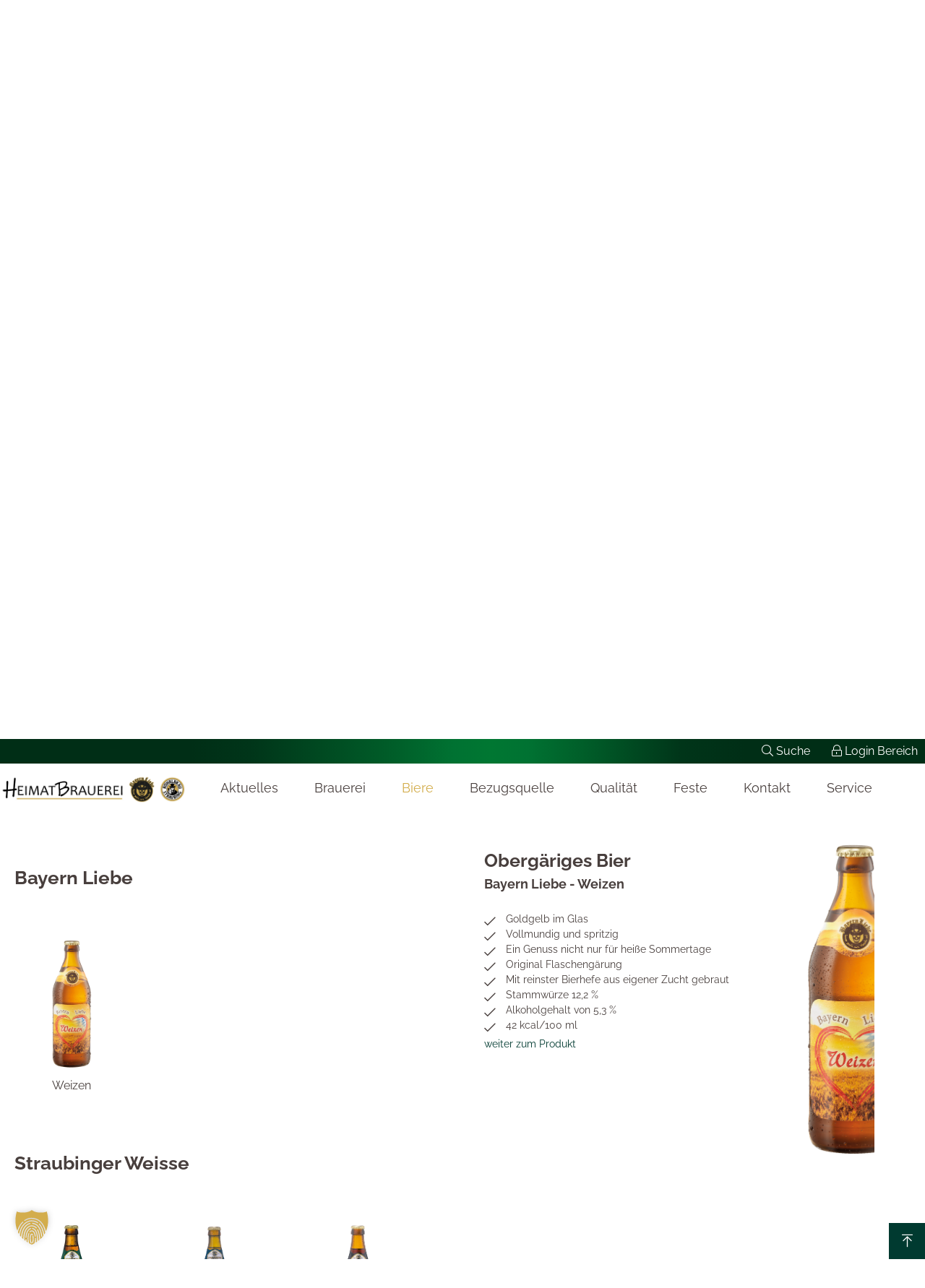

--- FILE ---
content_type: text/html; charset=UTF-8
request_url: https://www.xn--rhrlbru-bxa0n.com/biere/
body_size: 23131
content:
<!doctype html>
<html lang="de">
<head>
    <meta charset="UTF-8">
    <meta name="viewport" content="width=device-width, initial-scale=1">
    <meta name="handheldfriendly" content="true" />
    <link rel="profile" href="https://gmpg.org/xfn/11">

    <!-- Stylesheet -->
    <link data-minify="1" rel="stylesheet" href="https://www.xn--rhrlbru-bxa0n.com/wp-content/cache/background-css/2/www.xn--rhrlbru-bxa0n.com/wp-content/cache/min/2/wp-content/themes/roehrl-braeu/assets/css/stylesheet.css?ver=1765781062&wpr_t=1768919623">

    <!-- FontAwsome -->
    <link data-minify="1" rel="stylesheet" href="https://www.xn--rhrlbru-bxa0n.com/wp-content/cache/min/2/wp-content/themes/roehrl-braeu/assets/css/fontawesome/all.css?ver=1765781062">

    <!-- Favicons -->

    <link rel="apple-touch-icon" sizes="57x57" href="https://www.xn--rhrlbru-bxa0n.com/wp-content/themes/roehrl-braeu/assets/img/favicons/apple-icon-57x57.png">
    <link rel="apple-touch-icon" sizes="60x60" href="https://www.xn--rhrlbru-bxa0n.com/wp-content/themes/roehrl-braeu/assets/img/favicons/apple-icon-60x60.png">
    <link rel="apple-touch-icon" sizes="72x72" href="https://www.xn--rhrlbru-bxa0n.com/wp-content/themes/roehrl-braeu/assets/img/favicons/apple-icon-72x72.png">
    <link rel="apple-touch-icon" sizes="76x76" href="https://www.xn--rhrlbru-bxa0n.com/wp-content/themes/roehrl-braeu/assets/img/favicons/apple-icon-76x76.png">
    <link rel="apple-touch-icon" sizes="114x114" href="https://www.xn--rhrlbru-bxa0n.com/wp-content/themes/roehrl-braeu/assets/img/favicons/apple-icon-114x114.png">
    <link rel="apple-touch-icon" sizes="120x120" href="https://www.xn--rhrlbru-bxa0n.com/wp-content/themes/roehrl-braeu/assets/img/favicons/apple-icon-120x120.png">
    <link rel="apple-touch-icon" sizes="152x152" href="https://www.xn--rhrlbru-bxa0n.com/wp-content/themes/roehrl-braeu/assets/img/favicons/apple-icon-152x152.png">
    <link rel="apple-touch-icon" sizes="180x180" href="https://www.xn--rhrlbru-bxa0n.com/wp-content/themes/roehrl-braeu/assets/img/favicons/apple-icon-180x180.png">
    <link rel="icon" type="image/png" sizes="192x192"  href="https://www.xn--rhrlbru-bxa0n.com/wp-content/themes/roehrl-braeu/assets/img/favicons/android-icon-192x192.png">
    <link rel="icon" type="image/png" sizes="32x32" href="https://www.xn--rhrlbru-bxa0n.com/wp-content/themes/roehrl-braeu/assets/img/favicons/favicon-32x32.png">
    <link rel="icon" type="image/png" sizes="96x96" href="https://www.xn--rhrlbru-bxa0n.com/wp-content/themes/roehrl-braeu/assets/img/favicons/favicon-96x96.png">
    <link rel="icon" type="image/png" sizes="16x16" href="https://www.xn--rhrlbru-bxa0n.com/wp-content/themes/roehrl-braeu/assets/img/favicons/favicon-16x16.png">
    <link rel="manifest" href="https://www.xn--rhrlbru-bxa0n.com/wp-content/themes/roehrl-braeu/assets/img/favicons/manifest.json">
    <meta name="msapplication-TileColor" content="#ffffff">
    <meta name="msapplication-TileImage" content="https://www.xn--rhrlbru-bxa0n.com/wp-content/themes/roehrl-braeu/assets/img/favicons/ms-icon-144x144.png">
    <meta name="theme-color" content="#ffffff">

    <meta name='robots' content='index, follow, max-image-preview:large, max-snippet:-1, max-video-preview:-1' />

	<!-- This site is optimized with the Yoast SEO plugin v26.5 - https://yoast.com/wordpress/plugins/seo/ -->
	<title>Biere - Heimatbrauerei</title>
	<meta name="description" content="Hier präsentieren wir unsere breite Palette von Biersorten, darunter Pils, Weizenbier, Dunkles Bier, Radler und vieles mehr." />
	<link rel="canonical" href="https://www.xn--rhrlbru-bxa0n.com/biere/" />
	<meta property="og:locale" content="de_DE" />
	<meta property="og:type" content="article" />
	<meta property="og:title" content="Biere - Heimatbrauerei" />
	<meta property="og:description" content="Hier präsentieren wir unsere breite Palette von Biersorten, darunter Pils, Weizenbier, Dunkles Bier, Radler und vieles mehr." />
	<meta property="og:url" content="https://www.xn--rhrlbru-bxa0n.com/biere/" />
	<meta property="og:site_name" content="Heimatbrauerei" />
	<meta name="twitter:card" content="summary_large_image" />
	<script type="application/ld+json" class="yoast-schema-graph">{"@context":"https://schema.org","@graph":[{"@type":"CollectionPage","@id":"https://www.xn--rhrlbru-bxa0n.com/biere/","url":"https://www.xn--rhrlbru-bxa0n.com/biere/","name":"Biere - Heimatbrauerei","isPartOf":{"@id":"https://www.xn--rhrlbru-bxa0n.com/#website"},"primaryImageOfPage":{"@id":"https://www.xn--rhrlbru-bxa0n.com/biere/#primaryimage"},"image":{"@id":"https://www.xn--rhrlbru-bxa0n.com/biere/#primaryimage"},"thumbnailUrl":"https://www.xn--rhrlbru-bxa0n.com/wp-content/uploads/sites/2/2023/01/RHL-BL-FL-Weizen-05l_22-09.png","description":"Hier präsentieren wir unsere breite Palette von Biersorten, darunter Pils, Weizenbier, Dunkles Bier, Radler und vieles mehr.","breadcrumb":{"@id":"https://www.xn--rhrlbru-bxa0n.com/biere/#breadcrumb"},"inLanguage":"de"},{"@type":"ImageObject","inLanguage":"de","@id":"https://www.xn--rhrlbru-bxa0n.com/biere/#primaryimage","url":"https://www.xn--rhrlbru-bxa0n.com/wp-content/uploads/sites/2/2023/01/RHL-BL-FL-Weizen-05l_22-09.png","contentUrl":"https://www.xn--rhrlbru-bxa0n.com/wp-content/uploads/sites/2/2023/01/RHL-BL-FL-Weizen-05l_22-09.png","width":563,"height":1772,"caption":"Bierflasche Röhrl Bayern Liebe Weizen"},{"@type":"BreadcrumbList","@id":"https://www.xn--rhrlbru-bxa0n.com/biere/#breadcrumb","itemListElement":[{"@type":"ListItem","position":1,"name":"Startseite","item":"https://www.xn--rhrlbru-bxa0n.com/"},{"@type":"ListItem","position":2,"name":"Biere"}]},{"@type":"WebSite","@id":"https://www.xn--rhrlbru-bxa0n.com/#website","url":"https://www.xn--rhrlbru-bxa0n.com/","name":"Röhrl Bräu","description":"Braukunst aus dem Herzen Niederbayerns","publisher":{"@id":"https://www.xn--rhrlbru-bxa0n.com/#organization"},"potentialAction":[{"@type":"SearchAction","target":{"@type":"EntryPoint","urlTemplate":"https://www.xn--rhrlbru-bxa0n.com/?s={search_term_string}"},"query-input":{"@type":"PropertyValueSpecification","valueRequired":true,"valueName":"search_term_string"}}],"inLanguage":"de"},{"@type":"Organization","@id":"https://www.xn--rhrlbru-bxa0n.com/#organization","name":"Röhrl Bräu","url":"https://www.xn--rhrlbru-bxa0n.com/","logo":{"@type":"ImageObject","inLanguage":"de","@id":"https://www.xn--rhrlbru-bxa0n.com/#/schema/logo/image/","url":"https://www.xn--rhrlbru-bxa0n.com/wp-content/uploads/sites/2/2023/10/roehrl-logo-1.webp","contentUrl":"https://www.xn--rhrlbru-bxa0n.com/wp-content/uploads/sites/2/2023/10/roehrl-logo-1.webp","width":1920,"height":1920,"caption":"Röhrl Bräu"},"image":{"@id":"https://www.xn--rhrlbru-bxa0n.com/#/schema/logo/image/"}}]}</script>
	<!-- / Yoast SEO plugin. -->


<link rel="alternate" type="application/rss+xml" title="Heimatbrauerei &raquo; Feed" href="https://www.xn--rhrlbru-bxa0n.com/feed/" />
<link rel="alternate" type="application/rss+xml" title="Heimatbrauerei &raquo; Kommentar-Feed" href="https://www.xn--rhrlbru-bxa0n.com/comments/feed/" />
<link rel="alternate" type="application/rss+xml" title="Heimatbrauerei &raquo; Biere Kategorie-Feed" href="https://www.xn--rhrlbru-bxa0n.com/biere/feed/" />
<style id='wp-img-auto-sizes-contain-inline-css' type='text/css'>
img:is([sizes=auto i],[sizes^="auto," i]){contain-intrinsic-size:3000px 1500px}
/*# sourceURL=wp-img-auto-sizes-contain-inline-css */
</style>
<style id='wp-emoji-styles-inline-css' type='text/css'>

	img.wp-smiley, img.emoji {
		display: inline !important;
		border: none !important;
		box-shadow: none !important;
		height: 1em !important;
		width: 1em !important;
		margin: 0 0.07em !important;
		vertical-align: -0.1em !important;
		background: none !important;
		padding: 0 !important;
	}
/*# sourceURL=wp-emoji-styles-inline-css */
</style>
<style id='wp-block-library-inline-css' type='text/css'>
:root{--wp-block-synced-color:#7a00df;--wp-block-synced-color--rgb:122,0,223;--wp-bound-block-color:var(--wp-block-synced-color);--wp-editor-canvas-background:#ddd;--wp-admin-theme-color:#007cba;--wp-admin-theme-color--rgb:0,124,186;--wp-admin-theme-color-darker-10:#006ba1;--wp-admin-theme-color-darker-10--rgb:0,107,160.5;--wp-admin-theme-color-darker-20:#005a87;--wp-admin-theme-color-darker-20--rgb:0,90,135;--wp-admin-border-width-focus:2px}@media (min-resolution:192dpi){:root{--wp-admin-border-width-focus:1.5px}}.wp-element-button{cursor:pointer}:root .has-very-light-gray-background-color{background-color:#eee}:root .has-very-dark-gray-background-color{background-color:#313131}:root .has-very-light-gray-color{color:#eee}:root .has-very-dark-gray-color{color:#313131}:root .has-vivid-green-cyan-to-vivid-cyan-blue-gradient-background{background:linear-gradient(135deg,#00d084,#0693e3)}:root .has-purple-crush-gradient-background{background:linear-gradient(135deg,#34e2e4,#4721fb 50%,#ab1dfe)}:root .has-hazy-dawn-gradient-background{background:linear-gradient(135deg,#faaca8,#dad0ec)}:root .has-subdued-olive-gradient-background{background:linear-gradient(135deg,#fafae1,#67a671)}:root .has-atomic-cream-gradient-background{background:linear-gradient(135deg,#fdd79a,#004a59)}:root .has-nightshade-gradient-background{background:linear-gradient(135deg,#330968,#31cdcf)}:root .has-midnight-gradient-background{background:linear-gradient(135deg,#020381,#2874fc)}:root{--wp--preset--font-size--normal:16px;--wp--preset--font-size--huge:42px}.has-regular-font-size{font-size:1em}.has-larger-font-size{font-size:2.625em}.has-normal-font-size{font-size:var(--wp--preset--font-size--normal)}.has-huge-font-size{font-size:var(--wp--preset--font-size--huge)}.has-text-align-center{text-align:center}.has-text-align-left{text-align:left}.has-text-align-right{text-align:right}.has-fit-text{white-space:nowrap!important}#end-resizable-editor-section{display:none}.aligncenter{clear:both}.items-justified-left{justify-content:flex-start}.items-justified-center{justify-content:center}.items-justified-right{justify-content:flex-end}.items-justified-space-between{justify-content:space-between}.screen-reader-text{border:0;clip-path:inset(50%);height:1px;margin:-1px;overflow:hidden;padding:0;position:absolute;width:1px;word-wrap:normal!important}.screen-reader-text:focus{background-color:#ddd;clip-path:none;color:#444;display:block;font-size:1em;height:auto;left:5px;line-height:normal;padding:15px 23px 14px;text-decoration:none;top:5px;width:auto;z-index:100000}html :where(.has-border-color){border-style:solid}html :where([style*=border-top-color]){border-top-style:solid}html :where([style*=border-right-color]){border-right-style:solid}html :where([style*=border-bottom-color]){border-bottom-style:solid}html :where([style*=border-left-color]){border-left-style:solid}html :where([style*=border-width]){border-style:solid}html :where([style*=border-top-width]){border-top-style:solid}html :where([style*=border-right-width]){border-right-style:solid}html :where([style*=border-bottom-width]){border-bottom-style:solid}html :where([style*=border-left-width]){border-left-style:solid}html :where(img[class*=wp-image-]){height:auto;max-width:100%}:where(figure){margin:0 0 1em}html :where(.is-position-sticky){--wp-admin--admin-bar--position-offset:var(--wp-admin--admin-bar--height,0px)}@media screen and (max-width:600px){html :where(.is-position-sticky){--wp-admin--admin-bar--position-offset:0px}}

/*# sourceURL=wp-block-library-inline-css */
</style><style id='wp-block-columns-inline-css' type='text/css'>
.wp-block-columns{box-sizing:border-box;display:flex;flex-wrap:wrap!important}@media (min-width:782px){.wp-block-columns{flex-wrap:nowrap!important}}.wp-block-columns{align-items:normal!important}.wp-block-columns.are-vertically-aligned-top{align-items:flex-start}.wp-block-columns.are-vertically-aligned-center{align-items:center}.wp-block-columns.are-vertically-aligned-bottom{align-items:flex-end}@media (max-width:781px){.wp-block-columns:not(.is-not-stacked-on-mobile)>.wp-block-column{flex-basis:100%!important}}@media (min-width:782px){.wp-block-columns:not(.is-not-stacked-on-mobile)>.wp-block-column{flex-basis:0;flex-grow:1}.wp-block-columns:not(.is-not-stacked-on-mobile)>.wp-block-column[style*=flex-basis]{flex-grow:0}}.wp-block-columns.is-not-stacked-on-mobile{flex-wrap:nowrap!important}.wp-block-columns.is-not-stacked-on-mobile>.wp-block-column{flex-basis:0;flex-grow:1}.wp-block-columns.is-not-stacked-on-mobile>.wp-block-column[style*=flex-basis]{flex-grow:0}:where(.wp-block-columns){margin-bottom:1.75em}:where(.wp-block-columns.has-background){padding:1.25em 2.375em}.wp-block-column{flex-grow:1;min-width:0;overflow-wrap:break-word;word-break:break-word}.wp-block-column.is-vertically-aligned-top{align-self:flex-start}.wp-block-column.is-vertically-aligned-center{align-self:center}.wp-block-column.is-vertically-aligned-bottom{align-self:flex-end}.wp-block-column.is-vertically-aligned-stretch{align-self:stretch}.wp-block-column.is-vertically-aligned-bottom,.wp-block-column.is-vertically-aligned-center,.wp-block-column.is-vertically-aligned-top{width:100%}
/*# sourceURL=https://www.xn--rhrlbru-bxa0n.com/wp-includes/blocks/columns/style.min.css */
</style>
<style id='wp-block-paragraph-inline-css' type='text/css'>
.is-small-text{font-size:.875em}.is-regular-text{font-size:1em}.is-large-text{font-size:2.25em}.is-larger-text{font-size:3em}.has-drop-cap:not(:focus):first-letter{float:left;font-size:8.4em;font-style:normal;font-weight:100;line-height:.68;margin:.05em .1em 0 0;text-transform:uppercase}body.rtl .has-drop-cap:not(:focus):first-letter{float:none;margin-left:.1em}p.has-drop-cap.has-background{overflow:hidden}:root :where(p.has-background){padding:1.25em 2.375em}:where(p.has-text-color:not(.has-link-color)) a{color:inherit}p.has-text-align-left[style*="writing-mode:vertical-lr"],p.has-text-align-right[style*="writing-mode:vertical-rl"]{rotate:180deg}
/*# sourceURL=https://www.xn--rhrlbru-bxa0n.com/wp-includes/blocks/paragraph/style.min.css */
</style>
<style id='global-styles-inline-css' type='text/css'>
:root{--wp--preset--aspect-ratio--square: 1;--wp--preset--aspect-ratio--4-3: 4/3;--wp--preset--aspect-ratio--3-4: 3/4;--wp--preset--aspect-ratio--3-2: 3/2;--wp--preset--aspect-ratio--2-3: 2/3;--wp--preset--aspect-ratio--16-9: 16/9;--wp--preset--aspect-ratio--9-16: 9/16;--wp--preset--color--black: #000000;--wp--preset--color--cyan-bluish-gray: #abb8c3;--wp--preset--color--white: #ffffff;--wp--preset--color--pale-pink: #f78da7;--wp--preset--color--vivid-red: #cf2e2e;--wp--preset--color--luminous-vivid-orange: #ff6900;--wp--preset--color--luminous-vivid-amber: #fcb900;--wp--preset--color--light-green-cyan: #7bdcb5;--wp--preset--color--vivid-green-cyan: #00d084;--wp--preset--color--pale-cyan-blue: #8ed1fc;--wp--preset--color--vivid-cyan-blue: #0693e3;--wp--preset--color--vivid-purple: #9b51e0;--wp--preset--gradient--vivid-cyan-blue-to-vivid-purple: linear-gradient(135deg,rgb(6,147,227) 0%,rgb(155,81,224) 100%);--wp--preset--gradient--light-green-cyan-to-vivid-green-cyan: linear-gradient(135deg,rgb(122,220,180) 0%,rgb(0,208,130) 100%);--wp--preset--gradient--luminous-vivid-amber-to-luminous-vivid-orange: linear-gradient(135deg,rgb(252,185,0) 0%,rgb(255,105,0) 100%);--wp--preset--gradient--luminous-vivid-orange-to-vivid-red: linear-gradient(135deg,rgb(255,105,0) 0%,rgb(207,46,46) 100%);--wp--preset--gradient--very-light-gray-to-cyan-bluish-gray: linear-gradient(135deg,rgb(238,238,238) 0%,rgb(169,184,195) 100%);--wp--preset--gradient--cool-to-warm-spectrum: linear-gradient(135deg,rgb(74,234,220) 0%,rgb(151,120,209) 20%,rgb(207,42,186) 40%,rgb(238,44,130) 60%,rgb(251,105,98) 80%,rgb(254,248,76) 100%);--wp--preset--gradient--blush-light-purple: linear-gradient(135deg,rgb(255,206,236) 0%,rgb(152,150,240) 100%);--wp--preset--gradient--blush-bordeaux: linear-gradient(135deg,rgb(254,205,165) 0%,rgb(254,45,45) 50%,rgb(107,0,62) 100%);--wp--preset--gradient--luminous-dusk: linear-gradient(135deg,rgb(255,203,112) 0%,rgb(199,81,192) 50%,rgb(65,88,208) 100%);--wp--preset--gradient--pale-ocean: linear-gradient(135deg,rgb(255,245,203) 0%,rgb(182,227,212) 50%,rgb(51,167,181) 100%);--wp--preset--gradient--electric-grass: linear-gradient(135deg,rgb(202,248,128) 0%,rgb(113,206,126) 100%);--wp--preset--gradient--midnight: linear-gradient(135deg,rgb(2,3,129) 0%,rgb(40,116,252) 100%);--wp--preset--font-size--small: 13px;--wp--preset--font-size--medium: 20px;--wp--preset--font-size--large: 36px;--wp--preset--font-size--x-large: 42px;--wp--preset--spacing--20: 0.44rem;--wp--preset--spacing--30: 0.67rem;--wp--preset--spacing--40: 1rem;--wp--preset--spacing--50: 1.5rem;--wp--preset--spacing--60: 2.25rem;--wp--preset--spacing--70: 3.38rem;--wp--preset--spacing--80: 5.06rem;--wp--preset--shadow--natural: 6px 6px 9px rgba(0, 0, 0, 0.2);--wp--preset--shadow--deep: 12px 12px 50px rgba(0, 0, 0, 0.4);--wp--preset--shadow--sharp: 6px 6px 0px rgba(0, 0, 0, 0.2);--wp--preset--shadow--outlined: 6px 6px 0px -3px rgb(255, 255, 255), 6px 6px rgb(0, 0, 0);--wp--preset--shadow--crisp: 6px 6px 0px rgb(0, 0, 0);}:where(.is-layout-flex){gap: 0.5em;}:where(.is-layout-grid){gap: 0.5em;}body .is-layout-flex{display: flex;}.is-layout-flex{flex-wrap: wrap;align-items: center;}.is-layout-flex > :is(*, div){margin: 0;}body .is-layout-grid{display: grid;}.is-layout-grid > :is(*, div){margin: 0;}:where(.wp-block-columns.is-layout-flex){gap: 2em;}:where(.wp-block-columns.is-layout-grid){gap: 2em;}:where(.wp-block-post-template.is-layout-flex){gap: 1.25em;}:where(.wp-block-post-template.is-layout-grid){gap: 1.25em;}.has-black-color{color: var(--wp--preset--color--black) !important;}.has-cyan-bluish-gray-color{color: var(--wp--preset--color--cyan-bluish-gray) !important;}.has-white-color{color: var(--wp--preset--color--white) !important;}.has-pale-pink-color{color: var(--wp--preset--color--pale-pink) !important;}.has-vivid-red-color{color: var(--wp--preset--color--vivid-red) !important;}.has-luminous-vivid-orange-color{color: var(--wp--preset--color--luminous-vivid-orange) !important;}.has-luminous-vivid-amber-color{color: var(--wp--preset--color--luminous-vivid-amber) !important;}.has-light-green-cyan-color{color: var(--wp--preset--color--light-green-cyan) !important;}.has-vivid-green-cyan-color{color: var(--wp--preset--color--vivid-green-cyan) !important;}.has-pale-cyan-blue-color{color: var(--wp--preset--color--pale-cyan-blue) !important;}.has-vivid-cyan-blue-color{color: var(--wp--preset--color--vivid-cyan-blue) !important;}.has-vivid-purple-color{color: var(--wp--preset--color--vivid-purple) !important;}.has-black-background-color{background-color: var(--wp--preset--color--black) !important;}.has-cyan-bluish-gray-background-color{background-color: var(--wp--preset--color--cyan-bluish-gray) !important;}.has-white-background-color{background-color: var(--wp--preset--color--white) !important;}.has-pale-pink-background-color{background-color: var(--wp--preset--color--pale-pink) !important;}.has-vivid-red-background-color{background-color: var(--wp--preset--color--vivid-red) !important;}.has-luminous-vivid-orange-background-color{background-color: var(--wp--preset--color--luminous-vivid-orange) !important;}.has-luminous-vivid-amber-background-color{background-color: var(--wp--preset--color--luminous-vivid-amber) !important;}.has-light-green-cyan-background-color{background-color: var(--wp--preset--color--light-green-cyan) !important;}.has-vivid-green-cyan-background-color{background-color: var(--wp--preset--color--vivid-green-cyan) !important;}.has-pale-cyan-blue-background-color{background-color: var(--wp--preset--color--pale-cyan-blue) !important;}.has-vivid-cyan-blue-background-color{background-color: var(--wp--preset--color--vivid-cyan-blue) !important;}.has-vivid-purple-background-color{background-color: var(--wp--preset--color--vivid-purple) !important;}.has-black-border-color{border-color: var(--wp--preset--color--black) !important;}.has-cyan-bluish-gray-border-color{border-color: var(--wp--preset--color--cyan-bluish-gray) !important;}.has-white-border-color{border-color: var(--wp--preset--color--white) !important;}.has-pale-pink-border-color{border-color: var(--wp--preset--color--pale-pink) !important;}.has-vivid-red-border-color{border-color: var(--wp--preset--color--vivid-red) !important;}.has-luminous-vivid-orange-border-color{border-color: var(--wp--preset--color--luminous-vivid-orange) !important;}.has-luminous-vivid-amber-border-color{border-color: var(--wp--preset--color--luminous-vivid-amber) !important;}.has-light-green-cyan-border-color{border-color: var(--wp--preset--color--light-green-cyan) !important;}.has-vivid-green-cyan-border-color{border-color: var(--wp--preset--color--vivid-green-cyan) !important;}.has-pale-cyan-blue-border-color{border-color: var(--wp--preset--color--pale-cyan-blue) !important;}.has-vivid-cyan-blue-border-color{border-color: var(--wp--preset--color--vivid-cyan-blue) !important;}.has-vivid-purple-border-color{border-color: var(--wp--preset--color--vivid-purple) !important;}.has-vivid-cyan-blue-to-vivid-purple-gradient-background{background: var(--wp--preset--gradient--vivid-cyan-blue-to-vivid-purple) !important;}.has-light-green-cyan-to-vivid-green-cyan-gradient-background{background: var(--wp--preset--gradient--light-green-cyan-to-vivid-green-cyan) !important;}.has-luminous-vivid-amber-to-luminous-vivid-orange-gradient-background{background: var(--wp--preset--gradient--luminous-vivid-amber-to-luminous-vivid-orange) !important;}.has-luminous-vivid-orange-to-vivid-red-gradient-background{background: var(--wp--preset--gradient--luminous-vivid-orange-to-vivid-red) !important;}.has-very-light-gray-to-cyan-bluish-gray-gradient-background{background: var(--wp--preset--gradient--very-light-gray-to-cyan-bluish-gray) !important;}.has-cool-to-warm-spectrum-gradient-background{background: var(--wp--preset--gradient--cool-to-warm-spectrum) !important;}.has-blush-light-purple-gradient-background{background: var(--wp--preset--gradient--blush-light-purple) !important;}.has-blush-bordeaux-gradient-background{background: var(--wp--preset--gradient--blush-bordeaux) !important;}.has-luminous-dusk-gradient-background{background: var(--wp--preset--gradient--luminous-dusk) !important;}.has-pale-ocean-gradient-background{background: var(--wp--preset--gradient--pale-ocean) !important;}.has-electric-grass-gradient-background{background: var(--wp--preset--gradient--electric-grass) !important;}.has-midnight-gradient-background{background: var(--wp--preset--gradient--midnight) !important;}.has-small-font-size{font-size: var(--wp--preset--font-size--small) !important;}.has-medium-font-size{font-size: var(--wp--preset--font-size--medium) !important;}.has-large-font-size{font-size: var(--wp--preset--font-size--large) !important;}.has-x-large-font-size{font-size: var(--wp--preset--font-size--x-large) !important;}
:where(.wp-block-columns.is-layout-flex){gap: 2em;}:where(.wp-block-columns.is-layout-grid){gap: 2em;}
/*# sourceURL=global-styles-inline-css */
</style>
<style id='core-block-supports-inline-css' type='text/css'>
.wp-container-core-columns-is-layout-9d6595d7{flex-wrap:nowrap;}
/*# sourceURL=core-block-supports-inline-css */
</style>

<style id='classic-theme-styles-inline-css' type='text/css'>
/*! This file is auto-generated */
.wp-block-button__link{color:#fff;background-color:#32373c;border-radius:9999px;box-shadow:none;text-decoration:none;padding:calc(.667em + 2px) calc(1.333em + 2px);font-size:1.125em}.wp-block-file__button{background:#32373c;color:#fff;text-decoration:none}
/*# sourceURL=/wp-includes/css/classic-themes.min.css */
</style>
<link data-minify="1" rel='stylesheet' id='wpsl-styles-css' href='https://www.xn--rhrlbru-bxa0n.com/wp-content/cache/background-css/2/www.xn--rhrlbru-bxa0n.com/wp-content/cache/min/2/wp-content/plugins/wp-store-locator/css/styles.min.css?ver=1765781062&wpr_t=1768919623' type='text/css' media='all' />
<link data-minify="1" rel='stylesheet' id='dantheme-style-css' href='https://www.xn--rhrlbru-bxa0n.com/wp-content/cache/min/2/wp-content/themes/roehrl-braeu/style.css?ver=1765781062' type='text/css' media='all' />
<link data-minify="1" rel='stylesheet' id='borlabs-cookie-custom-css' href='https://www.xn--rhrlbru-bxa0n.com/wp-content/cache/min/2/wp-content/cache/borlabs-cookie/2/borlabs-cookie-2-de.css?ver=1765781062' type='text/css' media='all' />
<style id='rocket-lazyload-inline-css' type='text/css'>
.rll-youtube-player{position:relative;padding-bottom:56.23%;height:0;overflow:hidden;max-width:100%;}.rll-youtube-player:focus-within{outline: 2px solid currentColor;outline-offset: 5px;}.rll-youtube-player iframe{position:absolute;top:0;left:0;width:100%;height:100%;z-index:100;background:0 0}.rll-youtube-player img{bottom:0;display:block;left:0;margin:auto;max-width:100%;width:100%;position:absolute;right:0;top:0;border:none;height:auto;-webkit-transition:.4s all;-moz-transition:.4s all;transition:.4s all}.rll-youtube-player img:hover{-webkit-filter:brightness(75%)}.rll-youtube-player .play{height:100%;width:100%;left:0;top:0;position:absolute;background:var(--wpr-bg-56e8edc4-8db7-4f81-a353-43db6ad54851) no-repeat center;background-color: transparent !important;cursor:pointer;border:none;}
/*# sourceURL=rocket-lazyload-inline-css */
</style>
<script type="text/javascript" src="https://www.xn--rhrlbru-bxa0n.com/wp-content/themes/roehrl-braeu/assets/lib/jquery-3.4.1.min.js?ver=6.9" id="jquery-js"></script>
<script data-no-optimize="1" data-no-minify="1" data-cfasync="false" type="text/javascript" src="https://www.xn--rhrlbru-bxa0n.com/wp-content/cache/borlabs-cookie/2/borlabs-cookie-config-de.json.js?ver=3.3.21.1-76" id="borlabs-cookie-config-js" data-rocket-defer defer></script>
<script data-no-optimize="1" data-no-minify="1" data-cfasync="false" type="text/javascript" src="https://www.xn--rhrlbru-bxa0n.com/wp-content/plugins/borlabs-cookie/assets/javascript/borlabs-cookie-prioritize.min.js?ver=3.3.21.1" id="borlabs-cookie-prioritize-js" data-rocket-defer defer></script>
<link rel="https://api.w.org/" href="https://www.xn--rhrlbru-bxa0n.com/wp-json/" /><link rel="alternate" title="JSON" type="application/json" href="https://www.xn--rhrlbru-bxa0n.com/wp-json/wp/v2/categories/3" />
<meta name="generator" content="Powered by Slider Revolution 6.7.39 - responsive, Mobile-Friendly Slider Plugin for WordPress with comfortable drag and drop interface." />
<script>function setREVStartSize(e){
			//window.requestAnimationFrame(function() {
				window.RSIW = window.RSIW===undefined ? window.innerWidth : window.RSIW;
				window.RSIH = window.RSIH===undefined ? window.innerHeight : window.RSIH;
				try {
					var pw = document.getElementById(e.c).parentNode.offsetWidth,
						newh;
					pw = pw===0 || isNaN(pw) || (e.l=="fullwidth" || e.layout=="fullwidth") ? window.RSIW : pw;
					e.tabw = e.tabw===undefined ? 0 : parseInt(e.tabw);
					e.thumbw = e.thumbw===undefined ? 0 : parseInt(e.thumbw);
					e.tabh = e.tabh===undefined ? 0 : parseInt(e.tabh);
					e.thumbh = e.thumbh===undefined ? 0 : parseInt(e.thumbh);
					e.tabhide = e.tabhide===undefined ? 0 : parseInt(e.tabhide);
					e.thumbhide = e.thumbhide===undefined ? 0 : parseInt(e.thumbhide);
					e.mh = e.mh===undefined || e.mh=="" || e.mh==="auto" ? 0 : parseInt(e.mh,0);
					if(e.layout==="fullscreen" || e.l==="fullscreen")
						newh = Math.max(e.mh,window.RSIH);
					else{
						e.gw = Array.isArray(e.gw) ? e.gw : [e.gw];
						for (var i in e.rl) if (e.gw[i]===undefined || e.gw[i]===0) e.gw[i] = e.gw[i-1];
						e.gh = e.el===undefined || e.el==="" || (Array.isArray(e.el) && e.el.length==0)? e.gh : e.el;
						e.gh = Array.isArray(e.gh) ? e.gh : [e.gh];
						for (var i in e.rl) if (e.gh[i]===undefined || e.gh[i]===0) e.gh[i] = e.gh[i-1];
											
						var nl = new Array(e.rl.length),
							ix = 0,
							sl;
						e.tabw = e.tabhide>=pw ? 0 : e.tabw;
						e.thumbw = e.thumbhide>=pw ? 0 : e.thumbw;
						e.tabh = e.tabhide>=pw ? 0 : e.tabh;
						e.thumbh = e.thumbhide>=pw ? 0 : e.thumbh;
						for (var i in e.rl) nl[i] = e.rl[i]<window.RSIW ? 0 : e.rl[i];
						sl = nl[0];
						for (var i in nl) if (sl>nl[i] && nl[i]>0) { sl = nl[i]; ix=i;}
						var m = pw>(e.gw[ix]+e.tabw+e.thumbw) ? 1 : (pw-(e.tabw+e.thumbw)) / (e.gw[ix]);
						newh =  (e.gh[ix] * m) + (e.tabh + e.thumbh);
					}
					var el = document.getElementById(e.c);
					if (el!==null && el) el.style.height = newh+"px";
					el = document.getElementById(e.c+"_wrapper");
					if (el!==null && el) {
						el.style.height = newh+"px";
						el.style.display = "block";
					}
				} catch(e){
					console.log("Failure at Presize of Slider:" + e)
				}
			//});
		  };</script>
<noscript><style id="rocket-lazyload-nojs-css">.rll-youtube-player, [data-lazy-src]{display:none !important;}</style></noscript>
    

    <!-- Mobile Detect -->
    
    <!-- LESS Compiler -->
    
    
    <meta name="google-site-verification" content="9YADh7FZkRTUVQIHmioWrK34dBiuRcY_OP_exvxX4kA" />

<link data-minify="1" rel='stylesheet' id='rs-plugin-settings-css' href='https://www.xn--rhrlbru-bxa0n.com/wp-content/cache/background-css/2/www.xn--rhrlbru-bxa0n.com/wp-content/cache/min/2/wp-content/plugins/revslider/sr6/assets/css/rs6.css?ver=1765781062&wpr_t=1768919623' type='text/css' media='all' />
<style id='rs-plugin-settings-inline-css' type='text/css'>
		#rev_slider_5_1_wrapper .uranus.tparrows{width:50px; height:50px; background:rgba(255,255,255,0)}#rev_slider_5_1_wrapper .uranus.tparrows:before{width:50px; height:50px; line-height:50px; font-size:40px; transition:all 0.3s;-webkit-transition:all 0.3s}#rev_slider_5_1_wrapper .uranus.tparrows.rs-touchhover:before{opacity:0.75}
		#rev_slider_6_2_wrapper .uranus.tparrows{width:50px; height:50px; background:rgba(255,255,255,0)}#rev_slider_6_2_wrapper .uranus.tparrows:before{width:50px; height:50px; line-height:50px; font-size:40px; transition:all 0.3s;-webkit-transition:all 0.3s}#rev_slider_6_2_wrapper .uranus.tparrows.rs-touchhover:before{opacity:0.75}
/*# sourceURL=rs-plugin-settings-inline-css */
</style>
<style id="wpr-lazyload-bg-container"></style><style id="wpr-lazyload-bg-exclusion"></style>
<noscript>
<style id="wpr-lazyload-bg-nostyle">.slick-loading .slick-list{--wpr-bg-20a788cc-d2de-4a64-8ef3-6980e9245f2a: url('https://www.xn--rhrlbru-bxa0n.com/wp-content/themes/roehrl-braeu/assets/slick-slider/slick/ajax-loader.gif');}.main-navigation .menu li.show-logo a{--wpr-bg-667a8369-14a0-4d0b-b44c-6aa92a050f76: url('https://www.xn--rhrlbru-bxa0n.com/wp-content/themes/roehrl-braeu/assets/img/logo-heimat-brauerei.jpg');}.info-text{--wpr-bg-dbb52b80-b478-4f5a-9430-488c21211322: url('https://www.xn--rhrlbru-bxa0n.com/wp-content/themes/roehrl-braeu/assets/img/dame-weizenfeld-roehrl.jpg');}.site-footer--copyright{--wpr-bg-a75209b0-a6e7-4e7b-bc0c-0804a9fc6f62: url('https://www.xn--rhrlbru-bxa0n.com/wp-content/themes/roehrl-braeu/assets/img/border_2.png');}.dmla .dmla_target_wrapper .dmla_single_wrapper .dmla_single_content{--wpr-bg-2b33789a-8e52-4110-88a0-7bd530886311: url('https://www.xn--rhrlbru-bxa0n.com/wp-content/themes/roehrl-braeu/assets/img/dame-weizenfeld-roehrl.jpg');}.block-link-boxen:after{--wpr-bg-7f9ceada-7bb5-4a8b-abe1-ed814dd48744: url('https://www.xn--rhrlbru-bxa0n.com/wp-content/themes/roehrl-braeu/assets/img/hopfen-gruen.webp');}.block-link-boxen .flex .linkBox--wrapper--woodnbackground.green{--wpr-bg-aa045a90-0991-4178-a1ab-0b9037627b13: url('https://www.xn--rhrlbru-bxa0n.com/wp-content/themes/roehrl-braeu/assets/img/background-wood-green.jpg');}.block-link-boxen .flex .linkBox--wrapper--woodnbackground.grey{--wpr-bg-36d28c0b-0193-4da5-934e-280d7b718629: url('https://www.xn--rhrlbru-bxa0n.com/wp-content/themes/roehrl-braeu/assets/img/woodn-background-grey.webp');}#wpsl-search-wrap .wpsl-autocomplete-search-results ul:after{--wpr-bg-bc350bc7-f1e0-4abe-9ee1-ae5ecaefa1ee: url('https://storage.googleapis.com/geo-devrel-public-buckets/powered_by_google_on_white.png');}rs-dotted.twoxtwo{--wpr-bg-b38c120d-a876-41d0-b0c6-545998a37162: url('https://www.xn--rhrlbru-bxa0n.com/wp-content/plugins/revslider/sr6/assets/assets/gridtile.png');}rs-dotted.twoxtwowhite{--wpr-bg-cb4fadc6-ac75-4a5a-9d3c-1766dbb939d7: url('https://www.xn--rhrlbru-bxa0n.com/wp-content/plugins/revslider/sr6/assets/assets/gridtile_white.png');}rs-dotted.threexthree{--wpr-bg-05b027c1-f469-49c7-995b-2be017536c13: url('https://www.xn--rhrlbru-bxa0n.com/wp-content/plugins/revslider/sr6/assets/assets/gridtile_3x3.png');}rs-dotted.threexthreewhite{--wpr-bg-58520693-825e-49bf-96c3-dd53baa2003e: url('https://www.xn--rhrlbru-bxa0n.com/wp-content/plugins/revslider/sr6/assets/assets/gridtile_3x3_white.png');}.rs-layer.slidelink a div{--wpr-bg-7a7abb91-0095-4627-979f-18de5783c175: url('https://www.xn--rhrlbru-bxa0n.com/wp-content/plugins/revslider/sr6/assets/assets/coloredbg.png');}.rs-layer.slidelink a span{--wpr-bg-bd177ead-b840-4af5-9634-5a70f84f71c4: url('https://www.xn--rhrlbru-bxa0n.com/wp-content/plugins/revslider/sr6/assets/assets/coloredbg.png');}rs-loader.spinner0{--wpr-bg-7c61d63e-96f6-4010-8be9-351f4d934846: url('https://www.xn--rhrlbru-bxa0n.com/wp-content/plugins/revslider/sr6/assets/assets/loader.gif');}rs-loader.spinner5{--wpr-bg-a425111d-c385-4a31-8419-c4a4e83abc54: url('https://www.xn--rhrlbru-bxa0n.com/wp-content/plugins/revslider/sr6/assets/assets/loader.gif');}.rll-youtube-player .play{--wpr-bg-56e8edc4-8db7-4f81-a353-43db6ad54851: url('https://www.xn--rhrlbru-bxa0n.com/wp-content/plugins/wp-rocket/assets/img/youtube.png');}</style>
</noscript>
<script type="application/javascript">const rocket_pairs = [{"selector":".slick-loading .slick-list","style":".slick-loading .slick-list{--wpr-bg-20a788cc-d2de-4a64-8ef3-6980e9245f2a: url('https:\/\/www.xn--rhrlbru-bxa0n.com\/wp-content\/themes\/roehrl-braeu\/assets\/slick-slider\/slick\/ajax-loader.gif');}","hash":"20a788cc-d2de-4a64-8ef3-6980e9245f2a","url":"https:\/\/www.xn--rhrlbru-bxa0n.com\/wp-content\/themes\/roehrl-braeu\/assets\/slick-slider\/slick\/ajax-loader.gif"},{"selector":".main-navigation .menu li.show-logo a","style":".main-navigation .menu li.show-logo a{--wpr-bg-667a8369-14a0-4d0b-b44c-6aa92a050f76: url('https:\/\/www.xn--rhrlbru-bxa0n.com\/wp-content\/themes\/roehrl-braeu\/assets\/img\/logo-heimat-brauerei.jpg');}","hash":"667a8369-14a0-4d0b-b44c-6aa92a050f76","url":"https:\/\/www.xn--rhrlbru-bxa0n.com\/wp-content\/themes\/roehrl-braeu\/assets\/img\/logo-heimat-brauerei.jpg"},{"selector":".info-text","style":".info-text{--wpr-bg-dbb52b80-b478-4f5a-9430-488c21211322: url('https:\/\/www.xn--rhrlbru-bxa0n.com\/wp-content\/themes\/roehrl-braeu\/assets\/img\/dame-weizenfeld-roehrl.jpg');}","hash":"dbb52b80-b478-4f5a-9430-488c21211322","url":"https:\/\/www.xn--rhrlbru-bxa0n.com\/wp-content\/themes\/roehrl-braeu\/assets\/img\/dame-weizenfeld-roehrl.jpg"},{"selector":".site-footer--copyright","style":".site-footer--copyright{--wpr-bg-a75209b0-a6e7-4e7b-bc0c-0804a9fc6f62: url('https:\/\/www.xn--rhrlbru-bxa0n.com\/wp-content\/themes\/roehrl-braeu\/assets\/img\/border_2.png');}","hash":"a75209b0-a6e7-4e7b-bc0c-0804a9fc6f62","url":"https:\/\/www.xn--rhrlbru-bxa0n.com\/wp-content\/themes\/roehrl-braeu\/assets\/img\/border_2.png"},{"selector":".dmla .dmla_target_wrapper .dmla_single_wrapper .dmla_single_content","style":".dmla .dmla_target_wrapper .dmla_single_wrapper .dmla_single_content{--wpr-bg-2b33789a-8e52-4110-88a0-7bd530886311: url('https:\/\/www.xn--rhrlbru-bxa0n.com\/wp-content\/themes\/roehrl-braeu\/assets\/img\/dame-weizenfeld-roehrl.jpg');}","hash":"2b33789a-8e52-4110-88a0-7bd530886311","url":"https:\/\/www.xn--rhrlbru-bxa0n.com\/wp-content\/themes\/roehrl-braeu\/assets\/img\/dame-weizenfeld-roehrl.jpg"},{"selector":".block-link-boxen","style":".block-link-boxen:after{--wpr-bg-7f9ceada-7bb5-4a8b-abe1-ed814dd48744: url('https:\/\/www.xn--rhrlbru-bxa0n.com\/wp-content\/themes\/roehrl-braeu\/assets\/img\/hopfen-gruen.webp');}","hash":"7f9ceada-7bb5-4a8b-abe1-ed814dd48744","url":"https:\/\/www.xn--rhrlbru-bxa0n.com\/wp-content\/themes\/roehrl-braeu\/assets\/img\/hopfen-gruen.webp"},{"selector":".block-link-boxen .flex .linkBox--wrapper--woodnbackground.green","style":".block-link-boxen .flex .linkBox--wrapper--woodnbackground.green{--wpr-bg-aa045a90-0991-4178-a1ab-0b9037627b13: url('https:\/\/www.xn--rhrlbru-bxa0n.com\/wp-content\/themes\/roehrl-braeu\/assets\/img\/background-wood-green.jpg');}","hash":"aa045a90-0991-4178-a1ab-0b9037627b13","url":"https:\/\/www.xn--rhrlbru-bxa0n.com\/wp-content\/themes\/roehrl-braeu\/assets\/img\/background-wood-green.jpg"},{"selector":".block-link-boxen .flex .linkBox--wrapper--woodnbackground.grey","style":".block-link-boxen .flex .linkBox--wrapper--woodnbackground.grey{--wpr-bg-36d28c0b-0193-4da5-934e-280d7b718629: url('https:\/\/www.xn--rhrlbru-bxa0n.com\/wp-content\/themes\/roehrl-braeu\/assets\/img\/woodn-background-grey.webp');}","hash":"36d28c0b-0193-4da5-934e-280d7b718629","url":"https:\/\/www.xn--rhrlbru-bxa0n.com\/wp-content\/themes\/roehrl-braeu\/assets\/img\/woodn-background-grey.webp"},{"selector":"#wpsl-search-wrap .wpsl-autocomplete-search-results ul","style":"#wpsl-search-wrap .wpsl-autocomplete-search-results ul:after{--wpr-bg-bc350bc7-f1e0-4abe-9ee1-ae5ecaefa1ee: url('https:\/\/storage.googleapis.com\/geo-devrel-public-buckets\/powered_by_google_on_white.png');}","hash":"bc350bc7-f1e0-4abe-9ee1-ae5ecaefa1ee","url":"https:\/\/storage.googleapis.com\/geo-devrel-public-buckets\/powered_by_google_on_white.png"},{"selector":"rs-dotted.twoxtwo","style":"rs-dotted.twoxtwo{--wpr-bg-b38c120d-a876-41d0-b0c6-545998a37162: url('https:\/\/www.xn--rhrlbru-bxa0n.com\/wp-content\/plugins\/revslider\/sr6\/assets\/assets\/gridtile.png');}","hash":"b38c120d-a876-41d0-b0c6-545998a37162","url":"https:\/\/www.xn--rhrlbru-bxa0n.com\/wp-content\/plugins\/revslider\/sr6\/assets\/assets\/gridtile.png"},{"selector":"rs-dotted.twoxtwowhite","style":"rs-dotted.twoxtwowhite{--wpr-bg-cb4fadc6-ac75-4a5a-9d3c-1766dbb939d7: url('https:\/\/www.xn--rhrlbru-bxa0n.com\/wp-content\/plugins\/revslider\/sr6\/assets\/assets\/gridtile_white.png');}","hash":"cb4fadc6-ac75-4a5a-9d3c-1766dbb939d7","url":"https:\/\/www.xn--rhrlbru-bxa0n.com\/wp-content\/plugins\/revslider\/sr6\/assets\/assets\/gridtile_white.png"},{"selector":"rs-dotted.threexthree","style":"rs-dotted.threexthree{--wpr-bg-05b027c1-f469-49c7-995b-2be017536c13: url('https:\/\/www.xn--rhrlbru-bxa0n.com\/wp-content\/plugins\/revslider\/sr6\/assets\/assets\/gridtile_3x3.png');}","hash":"05b027c1-f469-49c7-995b-2be017536c13","url":"https:\/\/www.xn--rhrlbru-bxa0n.com\/wp-content\/plugins\/revslider\/sr6\/assets\/assets\/gridtile_3x3.png"},{"selector":"rs-dotted.threexthreewhite","style":"rs-dotted.threexthreewhite{--wpr-bg-58520693-825e-49bf-96c3-dd53baa2003e: url('https:\/\/www.xn--rhrlbru-bxa0n.com\/wp-content\/plugins\/revslider\/sr6\/assets\/assets\/gridtile_3x3_white.png');}","hash":"58520693-825e-49bf-96c3-dd53baa2003e","url":"https:\/\/www.xn--rhrlbru-bxa0n.com\/wp-content\/plugins\/revslider\/sr6\/assets\/assets\/gridtile_3x3_white.png"},{"selector":".rs-layer.slidelink a div","style":".rs-layer.slidelink a div{--wpr-bg-7a7abb91-0095-4627-979f-18de5783c175: url('https:\/\/www.xn--rhrlbru-bxa0n.com\/wp-content\/plugins\/revslider\/sr6\/assets\/assets\/coloredbg.png');}","hash":"7a7abb91-0095-4627-979f-18de5783c175","url":"https:\/\/www.xn--rhrlbru-bxa0n.com\/wp-content\/plugins\/revslider\/sr6\/assets\/assets\/coloredbg.png"},{"selector":".rs-layer.slidelink a span","style":".rs-layer.slidelink a span{--wpr-bg-bd177ead-b840-4af5-9634-5a70f84f71c4: url('https:\/\/www.xn--rhrlbru-bxa0n.com\/wp-content\/plugins\/revslider\/sr6\/assets\/assets\/coloredbg.png');}","hash":"bd177ead-b840-4af5-9634-5a70f84f71c4","url":"https:\/\/www.xn--rhrlbru-bxa0n.com\/wp-content\/plugins\/revslider\/sr6\/assets\/assets\/coloredbg.png"},{"selector":"rs-loader.spinner0","style":"rs-loader.spinner0{--wpr-bg-7c61d63e-96f6-4010-8be9-351f4d934846: url('https:\/\/www.xn--rhrlbru-bxa0n.com\/wp-content\/plugins\/revslider\/sr6\/assets\/assets\/loader.gif');}","hash":"7c61d63e-96f6-4010-8be9-351f4d934846","url":"https:\/\/www.xn--rhrlbru-bxa0n.com\/wp-content\/plugins\/revslider\/sr6\/assets\/assets\/loader.gif"},{"selector":"rs-loader.spinner5","style":"rs-loader.spinner5{--wpr-bg-a425111d-c385-4a31-8419-c4a4e83abc54: url('https:\/\/www.xn--rhrlbru-bxa0n.com\/wp-content\/plugins\/revslider\/sr6\/assets\/assets\/loader.gif');}","hash":"a425111d-c385-4a31-8419-c4a4e83abc54","url":"https:\/\/www.xn--rhrlbru-bxa0n.com\/wp-content\/plugins\/revslider\/sr6\/assets\/assets\/loader.gif"},{"selector":".rll-youtube-player .play","style":".rll-youtube-player .play{--wpr-bg-56e8edc4-8db7-4f81-a353-43db6ad54851: url('https:\/\/www.xn--rhrlbru-bxa0n.com\/wp-content\/plugins\/wp-rocket\/assets\/img\/youtube.png');}","hash":"56e8edc4-8db7-4f81-a353-43db6ad54851","url":"https:\/\/www.xn--rhrlbru-bxa0n.com\/wp-content\/plugins\/wp-rocket\/assets\/img\/youtube.png"}]; const rocket_excluded_pairs = [];</script><meta name="generator" content="WP Rocket 3.20.2" data-wpr-features="wpr_lazyload_css_bg_img wpr_defer_js wpr_minify_concatenate_js wpr_lazyload_images wpr_lazyload_iframes wpr_image_dimensions wpr_minify_css" /></head>

<body class="archive category category-biere category-3 wp-theme-roehrl-braeu  hfeed no-sidebar">
<div  id="page" class="site">
    <a class="skip-link screen-reader-text" href="#content">Skip to content</a>
    <header  id="masthead" class="site-header">
        <div  class="topheader">
            <div  class="inner">

                <!-- Search -->
                <div id="show" class="sidebar-icons--search">
                    <div class="sidebar-icons--icon">
                        <i class="fal fa-search"></i> <span>Suche</span>
                    </div>
                </div>
                <div id="searchbox" class="searchbox" style="display: none">
                    <div class="inner-search">
                        <div class="container-searchbox">
                            <div class="searchbox--topbar">
                                <div  class="inner">
                                    <h2 class="subtitle headline-white">Wonach suchen Sie?</h2>
                                </div>
                                <i id="hide" class="fas fa-times-circle"></i>
                            </div>
                            <div class="inner">
                                <form action="/" method="get">
                                    <input class="searchbox--input" placeholder="Suchbegriff eingeben" type="text" name="s" id="search" value="" />
                                    <input type="submit" class="search-submit" value="Suche"   />
                                </form>
                            </div>
                        </div>
                    </div>
                </div>
                <!-- Search Ende -->


                <nav class="top-navigation">
                    <div class="menu-top-menue-container"><ul id="header-menu" class="menu"><li id="menu-item-34" class="menu-item menu-item-type-post_type menu-item-object-page menu-item-34"><a href="https://www.xn--rhrlbru-bxa0n.com/login-bereich/"><i class="fal fa-lock-alt"></i> Login Bereich</a></li>
</ul></div>                </nav><!-- #site-navigation -->
            </div>
        </div>
        <div class="inner">
            <div class="site-branding">
                <span class="site-title">
                <a class="logo" href="https://www.xn--rhrlbru-bxa0n.com/" title="Heimatbrauerei" rel="home">
                    <span class="bloginfo">Heimatbrauerei</span>
                    <img width="2278" height="342" src="data:image/svg+xml,%3Csvg%20xmlns='http://www.w3.org/2000/svg'%20viewBox='0%200%202278%20342'%3E%3C/svg%3E" alt="Heimat Brauerei Logo" data-lazy-src="https://www.xn--rhrlbru-bxa0n.com/wp-content/themes/roehrl-braeu/assets/img/logo-heimat-brauerei.jpg"><noscript><img width="2278" height="342" src="https://www.xn--rhrlbru-bxa0n.com/wp-content/themes/roehrl-braeu/assets/img/logo-heimat-brauerei.jpg" alt="Heimat Brauerei Logo"></noscript>
                </a>
                </span>
            </div>
            <div class="navbar">
                <div class="inner flex">
                    <nav id="site-navigation" class="main-navigation">
                        <button class="menu-toggle" aria-controls="primary-menu" aria-expanded="false"><i class="far fa-bars"></i>                        </button>
                        <div class="menu-hauptmenue-container"><ul id="primary-menu" class="menu"> <li class="closebtn"><a onclick="closebtn()"><i class="far fa-times"></i></a></li><li id="menu-item-35" class="show-logo menu-item menu-item-type-post_type menu-item-object-page menu-item-home menu-item-35"><a href="https://www.xn--rhrlbru-bxa0n.com/">Braukunst</a></li>
<li id="menu-item-28" class="menu-item menu-item-type-taxonomy menu-item-object-category menu-item-28"><a href="https://www.xn--rhrlbru-bxa0n.com/aktuelles/">Aktuelles</a></li>
<li id="menu-item-27" class="menu-item menu-item-type-post_type menu-item-object-page menu-item-27"><a href="https://www.xn--rhrlbru-bxa0n.com/brauerei/">Brauerei</a></li>
<li id="menu-item-1663" class="menu-item menu-item-type-custom menu-item-object-custom current-menu-item menu-item-1663"><a href="https://www.xn--rhrlbru-bxa0n.com/biere/" aria-current="page">Biere</a></li>
<li id="menu-item-26" class="menu-item menu-item-type-post_type menu-item-object-page menu-item-26"><a href="https://www.xn--rhrlbru-bxa0n.com/bezugsquelle/">Bezugsquelle</a></li>
<li id="menu-item-25" class="menu-item menu-item-type-post_type menu-item-object-page menu-item-25"><a href="https://www.xn--rhrlbru-bxa0n.com/qualitaet/">Qualität</a></li>
<li id="menu-item-1291" class="menu-item menu-item-type-post_type menu-item-object-page menu-item-1291"><a href="https://www.xn--rhrlbru-bxa0n.com/feste/">Feste</a></li>
<li id="menu-item-24" class="menu-item menu-item-type-post_type menu-item-object-page menu-item-24"><a href="https://www.xn--rhrlbru-bxa0n.com/kontakt/">Kontakt</a></li>
<li id="menu-item-23" class="menu-item menu-item-type-post_type menu-item-object-page menu-item-23"><a href="https://www.xn--rhrlbru-bxa0n.com/service/">Service</a></li>
</ul></div>


                    </nav><!-- #site-navigation -->


                </div>
            </div>
        </div>

    </header><!-- #masthead -->





    


    
    <div  class="slider widget-area clearfix ">
                                </div>

    <!--        Single Header-->

    <!-- Multithumnail -->


    <!--    Headerbild Kategorie Seiten-->

            <div  class="slider widget-area clearfix">
                                        <div data-bg="https://www.xn--rhrlbru-bxa0n.com/wp-content/uploads/sites/2/2023/01/frau-im-weizenfeld-blurred-brightened.jpg"  id="post-thumbnail-gallery" class="background-img small rocket-lazyload" style="">
                    <header class="entry-header centered">
                        <h1 class="archive-title entry-title"><span>Biere</span></h1>
                        <h2 class="subtitle white">Getränkevielfalt</h2>
                    </header>
                </div>


                    </div>

    
    
    

    <!--    Fixe Buttons-->
            <div  class="fixedButtons">
                            <div  class="fixed-container">
                    <div class="fixedIcon">
                        <i class="fal fa-user-circle"></i>                    </div>
                    <div class="fixed-content">
                        <p>Tel: <a href="tel:+49942199370">+49 (0) 9421.9937.0</a><br />
Fax: +49 (0) 9421.9937.51<br />
Mail: <a href="mailto:i&#110;&#x66;&#x6f;&#064;&#104;&#x65;&#x69;m&#097;&#x74;&#x62;r&#097;&#x75;&#x65;r&#101;&#x69;&#046;&#099;&#111;&#x6d;" target="_blank" rel="noreferrer noopener">&#105;&#x6e;f&#x6f;&#x40;&#104;&#x65;i&#x6d;&#x61;&#116;&#x62;r&#x61;&#x75;&#101;&#x72;e&#x69;&#x2e;&#099;&#x6f;m</a></p>
<p><strong><a href="/kontakt/">Zum Kontaktformular</a></strong></p>
                    </div>
                </div>
                            <div  class="fixed-container">
                    <div class="fixedIcon">
                        <i class="fal fa-map"></i>                    </div>
                    <div class="fixed-content">
                        <p><strong>Heimatbrauerei GmbH</strong><br />
Heerstraße 13<br />
D-94315 Straubing</p>
                    </div>
                </div>
                            <div  class="fixed-container">
                    <div class="fixedIcon">
                        <i class="fab fa-facebook-square"></i>                    </div>
                    <div class="fixed-content">
                        <p>Besuchen Sie uns auf <a href="https://www.facebook.com/Brauerei.Roehrl/" target="_blank" rel="noopener">Facebook</a>.</p>
                    </div>
                </div>
                    </div>
    
    <div  id="content" class="site-content">


<div class="inner">
    <div class="back">
        <a href="javascript:history.back()"><i class="fal fa-angle-left"></i><span>Zurück</span></a>
    </div>
    <section id="primary" class="site-content">
        <div id="content" role="main">

            
                <div class="accordion flex boxes">

                    
                        
                        <div class="dan_multi_level_accordion_master dmla">

                            <!-- first level  -->
                            <div class="dmla_first_level">
                                                                    <div class="content--title first_level_title" data-first_level="8">
                                        Untergäriges Bier <i class="fal fa-angle-down"></i>
                                    </div>


                                    <!-- IF HAS CHILDREN START -->
                                                                            <div class="dmla_second_level" data-parent="">
                                            
                                                <!-- content -->
                                                <div class="dmla_content" data-first_level="8" data-second_level="17">
                                                    <h3 class="second_level_title">Bayern Liebe</h3>
                                                                                                            <div class="dmla_target_wrapper">
                                                            
                                                                <div class="dmla_single_wrapper">
                                                                    <div data-bg="https://www.xn--rhrlbru-bxa0n.com/wp-content/uploads/sites/2/2022/12/Bayern-Liebe-05l-033l-1.png" class="dmla_content_target bottle-bg-img rocket-lazyload" style="">
                                                                        <span class="zusatz">Helles</span>
                                                                    </div>

                                                                    <div class="dmla_single_content">
                                                                        <div class="inner">
                                                                            <div data-bg="https://www.xn--rhrlbru-bxa0n.com/wp-content/uploads/sites/2/2022/12/Bayern-Liebe-05l-033l-1.png" class="bottle-container rocket-lazyload" style="">
                                                                            </div>
                                                                            <h2>Untergäriges Bier</h2>
                                                                            <h3>
                                                                                                                                                                    Bayern Liebe -
                                                                                                                                                                Helles                                                                            </h3>

                                                                            
<div class="wp-block-columns is-layout-flex wp-container-core-columns-is-layout-9d6595d7 wp-block-columns-is-layout-flex">
<div class="wp-block-column is-layout-flow wp-block-column-is-layout-flow">
<div id="textblock-block_1d938c4d0bb7db78034bbdfc764a3903" class="block-textblock">
    <div class="inner">
        <h3></h3>

    <ul>
<li>Bayerns herzigstes Helles</li>
<li>Mit 25 verschiedenen urbayerischen Begriffen</li>
<li>Strahlend goldgelbes Helles</li>
<li>Mit dezenten Malzaromen und fruchtiger Hopfen-Note</li>
<li>Erhältlich in der beliebten Euroflasche</li>
<li>Gebraut mit auserwählten Rohstoffen</li>
<li>Alkoholgehalt von 4,8 %</li>
<li>40 kcal/100 ml</li>
<li><a href="https://www.röhrlbräu.com/aktuelles/bayern-liebe-2/">Bayerisch übersetzt</a></li>
</ul>
    </div>
</div></div>



<div class="wp-block-column is-layout-flow wp-block-column-is-layout-flow">
	        <div class="dan_akkordeon_wrapper">
            <div class="dan_akkordeon_wrapper--header">
                <div class="content--title second_level_title">
					Lebensmittelverordnung                </div>
            </div>
            <div class="dan_akkordeon_target">
				<p><i class="fas fa-file-pdf red"></i>&nbsp; <a href="https://www.labertaler.de/roehrl-braeu/wp-content/uploads/sites/2/2023/09/ROeHRL-Artikelstammdaten-Bayern-Liebe-033_12.08.24.pdf" target="_blank" rel="noopener">Lebensmittel-Informationsverordnung Bayern Liebe 24&#215;0,33l</a></p>
<p><i class="fas fa-file-pdf red"></i>&nbsp; <a href="https://www.labertaler.de/roehrl-braeu/wp-content/uploads/sites/2/2023/09/ROeHRL-Artikelstammdaten-Bayern-Liebe-Hell-05l_12.08.24-1.pdf" target="_blank" rel="noopener">Lebensmittel-Informationsverordnung Bayern Liebe 20&#215;0,5l</a></p>
<p>&nbsp;</p>
<p>&nbsp;</p>
            </div>
        </div>
	</div>
</div>



<p><strong>Flaschen und Gebinde</strong></p>



<div class="wp-block-themepunch-revslider revslider" data-modal="false" data-slidertitle="Bayern Liebe Helles Slider" style="">
			<!-- START Bayern Liebe Helles Slider REVOLUTION SLIDER 6.7.39 --><p class="rs-p-wp-fix"></p>
			<rs-module-wrap id="rev_slider_5_1_wrapper" data-source="gallery" style="visibility:hidden;background:transparent;padding:0;margin:0px auto;margin-top:0;margin-bottom:0;">
				<rs-module id="rev_slider_5_1" style="" data-version="6.7.39">
					<rs-slides style="overflow: hidden; position: absolute;">
						<rs-slide style="position: absolute;" data-key="rs-22" data-title="Slide" data-anim="adpr:false;" data-in="o:0;" data-out="a:false;">
							<img width="1" height="1" decoding="async" src="//www.xn--rhrlbru-bxa0n.com/wp-content/plugins/revslider/sr6/assets/assets/dummy.png" alt="Slide" title="Bayern Liebe" class="rev-slidebg tp-rs-img rs-lazyload" data-lazyload="//www.xn--rhrlbru-bxa0n.com/wp-content/plugins/revslider/sr6/assets/assets/transparent.png" data-no-retina>
<!--
							--><rs-layer
								id="slider-5-slide-22-layer-0" 
								data-type="image"
								data-rsp_ch="on"
								data-xy="x:c;"
								data-text="w:normal;s:20,17,15,15;l:0,21,18,18;"
								data-dim="w:58px,49px,49px,49px;h:170px,80%,80%,171px;"
								data-frame_999="o:0;st:w;"
								style="z-index:5;"
							><img decoding="async" src="//www.xn--rhrlbru-bxa0n.com/wp-content/plugins/revslider/sr6/assets/assets/dummy.png" alt="Bierflasche Bayern Liebe Flasche" class="tp-rs-img rs-lazyload" width="205" height="600" data-lazyload="//www.xn--rhrlbru-bxa0n.com/wp-content/uploads/sites/2/2020/11/BayernLiebeFlasche.webp" data-no-retina> 
							</rs-layer><!--

							--><rs-layer
								id="slider-5-slide-22-layer-1" 
								data-type="text"
								data-color="#483f3d"
								data-rsp_ch="on"
								data-xy="x:c;y:b;"
								data-text="w:normal;s:18,15,13,13;l:25,21,18,18;fw:700;"
								data-frame_999="o:0;st:w;"
								style="z-index:6;font-family:'Lora';"
							>0,5l Glas 
							</rs-layer><!--
-->					</rs-slide>
						<rs-slide style="position: absolute;" data-key="rs-24" data-title="Slide" data-anim="adpr:false;" data-in="o:0;" data-out="a:false;">
							<img width="1" height="1" decoding="async" src="//www.xn--rhrlbru-bxa0n.com/wp-content/plugins/revslider/sr6/assets/assets/dummy.png" alt="Slide" title="Bayern Liebe" class="rev-slidebg tp-rs-img rs-lazyload" data-lazyload="//www.xn--rhrlbru-bxa0n.com/wp-content/plugins/revslider/sr6/assets/assets/transparent.png" data-no-retina>
<!--
							--><rs-layer
								id="slider-5-slide-24-layer-0" 
								data-type="image"
								data-rsp_ch="on"
								data-xy="x:c;"
								data-text="w:normal;s:20,17,15,15;l:0,21,18,18;"
								data-dim="w:46px,48px,48px,48px;h:161px,80%,80%,80%;"
								data-frame_999="o:0;st:w;"
								style="z-index:5;"
							><img decoding="async" src="//www.xn--rhrlbru-bxa0n.com/wp-content/plugins/revslider/sr6/assets/assets/dummy.png" alt="Bierflasche Röhrl Bayern Liebe Helles" class="tp-rs-img rs-lazyload" width="549" height="1920" data-lazyload="//www.labertaler.de/roehrl-braeu/wp-content/uploads/sites/2/2023/09/RHL-BL-FL-Hell-033l_23-07.png" data-no-retina> 
							</rs-layer><!--

							--><rs-layer
								id="slider-5-slide-24-layer-1" 
								data-type="text"
								data-color="#483f3d"
								data-rsp_ch="on"
								data-xy="x:c;y:b;yo:1px,0,0,0;"
								data-text="w:normal;s:18,15,13,13;l:25,21,18,18;fw:700;"
								data-frame_999="o:0;st:w;"
								style="z-index:6;font-family:'Lora';"
							>0,33l Glas 
							</rs-layer><!--
-->					</rs-slide>
						<rs-slide style="position: absolute;" data-key="rs-23" data-title="Slide" data-anim="adpr:false;" data-in="o:0;" data-out="a:false;">
							<img width="1" height="1" decoding="async" src="//www.xn--rhrlbru-bxa0n.com/wp-content/plugins/revslider/sr6/assets/assets/dummy.png" alt="Slide" title="Bayern Liebe" class="rev-slidebg tp-rs-img rs-lazyload" data-lazyload="//www.xn--rhrlbru-bxa0n.com/wp-content/plugins/revslider/sr6/assets/assets/transparent.png" data-no-retina>
<!--
							--><rs-layer
								id="slider-5-slide-23-layer-0" 
								data-type="image"
								data-rsp_ch="on"
								data-xy="x:c;y:t,t,t,m;"
								data-text="w:normal;s:20,17,15,15;l:0,21,18,18;"
								data-dim="w:[&#039;100%&#039;,&#039;100%&#039;,&#039;100%&#039;,&#039;100%&#039;];h:150px,80%,80%,auto;"
								data-frame_999="o:0;st:w;"
								style="z-index:5;"
							><img decoding="async" src="//www.xn--rhrlbru-bxa0n.com/wp-content/plugins/revslider/sr6/assets/assets/dummy.png" alt="Bierkasten Röhrl Bayern Liebe Helles" class="tp-rs-img rs-lazyload" width="1772" height="1395" data-lazyload="//www.labertaler.de/roehrl-braeu/wp-content/uploads/sites/2/2023/01/RHL-BL-TR-Hell-20x05l_20-07.png" data-c="fullwidth" data-no-retina> 
							</rs-layer><!--

							--><rs-layer
								id="slider-5-slide-23-layer-1" 
								data-type="text"
								data-color="#483f3d"
								data-rsp_ch="on"
								data-xy="x:c;y:b;"
								data-text="w:normal;s:18,15,13,13;l:25,21,18,18;fw:700;"
								data-frame_999="o:0;st:w;"
								style="z-index:6;font-family:'Lora';"
							>20 x 0,5l Glas 
							</rs-layer><!--
-->					</rs-slide>
						<rs-slide style="position: absolute;" data-key="rs-25" data-title="Slide" data-anim="adpr:false;" data-in="o:0;" data-out="a:false;">
							<img width="1" height="1" decoding="async" src="//www.xn--rhrlbru-bxa0n.com/wp-content/plugins/revslider/sr6/assets/assets/dummy.png" alt="Slide" title="Bayern Liebe" class="rev-slidebg tp-rs-img rs-lazyload" data-lazyload="//www.xn--rhrlbru-bxa0n.com/wp-content/plugins/revslider/sr6/assets/assets/transparent.png" data-no-retina>
<!--
							--><rs-layer
								id="slider-5-slide-25-layer-0" 
								data-type="image"
								data-rsp_ch="on"
								data-xy="x:c;y:t,m,m,m;"
								data-text="w:normal;s:20,17,15,15;l:0,21,18,18;"
								data-dim="w:[&#039;100%&#039;,&#039;100%&#039;,&#039;100%&#039;,&#039;100%&#039;];h:141px,auto,auto,auto;"
								data-frame_999="o:0;st:w;"
								style="z-index:5;"
							><img decoding="async" src="//www.xn--rhrlbru-bxa0n.com/wp-content/plugins/revslider/sr6/assets/assets/dummy.png" alt="Bierkasten Röhrl Bräu Helles" class="tp-rs-img rs-lazyload" width="1920" height="1385" data-lazyload="//www.labertaler.de/roehrl-braeu/wp-content/uploads/sites/2/2023/09/RHL-BL-TR-Hell-033l_23-07-Montage.png" data-c="fullwidth" data-no-retina> 
							</rs-layer><!--

							--><rs-layer
								id="slider-5-slide-25-layer-1" 
								data-type="text"
								data-color="#483f3d"
								data-rsp_ch="on"
								data-xy="x:c;y:b;"
								data-text="w:normal;s:18,15,13,13;l:25,21,18,18;fw:700;"
								data-frame_999="o:0;st:w;"
								style="z-index:6;font-family:'Lora';"
							>24 x 0,33l Glas 
							</rs-layer><!--
-->					</rs-slide>
						<rs-slide style="position: absolute;" data-key="rs-30" data-title="Slide" data-anim="adpr:false;" data-in="o:0;" data-out="a:false;">
							<img width="1" height="1" decoding="async" src="//www.xn--rhrlbru-bxa0n.com/wp-content/plugins/revslider/sr6/assets/assets/dummy.png" alt="Slide" title="Bayern Liebe" class="rev-slidebg tp-rs-img rs-lazyload" data-lazyload="//www.xn--rhrlbru-bxa0n.com/wp-content/plugins/revslider/sr6/assets/assets/transparent.png" data-no-retina>
<!--
							--><rs-layer
								id="slider-5-slide-30-layer-0" 
								data-type="image"
								data-rsp_ch="on"
								data-xy="x:c;y:t,m,m,m;yo:-1px,0,0,0;"
								data-text="w:normal;s:20,17,15,15;l:0,21,18,18;"
								data-dim="w:129px,auto,auto,100%;h:165px,auto,auto,auto;"
								data-frame_999="o:0;st:w;"
								style="z-index:5;"
							><img decoding="async" src="//www.xn--rhrlbru-bxa0n.com/wp-content/plugins/revslider/sr6/assets/assets/dummy.png" alt="" class="tp-rs-img rs-lazyload" width="1504" height="1920" data-lazyload="//www.xn--rhrlbru-bxa0n.com/wp-content/uploads/sites/2/2024/07/RHL-BL-Hell-Partyfass.png" data-no-retina> 
							</rs-layer><!--

							--><rs-layer
								id="slider-5-slide-30-layer-1" 
								data-type="text"
								data-color="#483f3d"
								data-rsp_ch="on"
								data-xy="x:c;y:b;"
								data-text="w:normal;s:18,15,13,13;l:25,21,18,18;fw:700;a:center;"
								data-frame_999="o:0;st:w;"
								style="z-index:6;font-family:'Lora';"
							>Partyfass: <br />
10 /20/ 50 Liter 
							</rs-layer><!--
-->					</rs-slide>
					</rs-slides>
					<rs-static-layers><!--
					--></rs-static-layers>
				</rs-module>
				<script>
					setREVStartSize({c: 'rev_slider_5_1',rl:[1240,1024,778,480],el:[200,200,200,200],gw:[200,170,150,150],gh:[200,200,200,200],type:'carousel',justify:'',layout:'fullwidth',mh:"0"});if (window.RS_MODULES!==undefined && window.RS_MODULES.modules!==undefined && window.RS_MODULES.modules["revslider51"]!==undefined) {window.RS_MODULES.modules["revslider51"].once = false;window.revapi5 = undefined;if (window.RS_MODULES.checkMinimal!==undefined) window.RS_MODULES.checkMinimal()}
				</script>
			</rs-module-wrap>
			<!-- END REVOLUTION SLIDER -->
</div>

                                                                            <a class="single_content_link" href="https://www.xn--rhrlbru-bxa0n.com/biere/untergaeriges-bier/bayern-liebe-helles/">weiter zum Produkt</a>
                                                                        </div>
                                                                    </div>
                                                                </div>
                                                            
                                                                <div class="dmla_single_wrapper">
                                                                    <div data-bg="https://www.xn--rhrlbru-bxa0n.com/wp-content/uploads/sites/2/2023/01/RHL-BL-FL-Marzen-05l_21-02.png" class="dmla_content_target bottle-bg-img rocket-lazyload" style="">
                                                                        <span class="zusatz">Märzen</span>
                                                                    </div>

                                                                    <div class="dmla_single_content">
                                                                        <div class="inner">
                                                                            <div data-bg="https://www.xn--rhrlbru-bxa0n.com/wp-content/uploads/sites/2/2023/01/RHL-BL-FL-Marzen-05l_21-02.png" class="bottle-container rocket-lazyload" style="">
                                                                            </div>
                                                                            <h2>Untergäriges Bier</h2>
                                                                            <h3>
                                                                                                                                                                    Bayern Liebe -
                                                                                                                                                                Märzen                                                                            </h3>

                                                                            
<div class="wp-block-columns is-layout-flex wp-container-core-columns-is-layout-9d6595d7 wp-block-columns-is-layout-flex">
<div class="wp-block-column is-layout-flow wp-block-column-is-layout-flow">
<div id="textblock-block_650c0f50dabc3" class="block-textblock">
    <div class="inner">
        <h3></h3>

    <ul>
<li>Des feine und guade Märzen, kimd vom Herzen!</li>
<li>Kräftig, malzig und vollmundig im Geschmack</li>
<li>Gebraut mit auserwählten Rohstoffen</li>
<li>Stammwürze 13,3 %</li>
<li>Alkoholgehalt von 5,6 %</li>
<li>45 kcal/100 ml</li>
<li>In der beliebten Euroflasche erhältlich</li>
</ul>
    </div>
</div></div>



<div class="wp-block-column is-layout-flow wp-block-column-is-layout-flow">
	        <div class="dan_akkordeon_wrapper">
            <div class="dan_akkordeon_wrapper--header">
                <div class="content--title second_level_title">
					Lebensmittelverordnung                </div>
            </div>
            <div class="dan_akkordeon_target">
				<p><i class="fas fa-file-pdf red"></i>&nbsp; <a href="https://www.labertaler.de/roehrl-braeu/wp-content/uploads/sites/2/2023/09/ROeHRL-Artikelstammdaten-BayernLiebe-Maerzen_12.08.24.pdf" target="_blank" rel="noopener">Lebensmittel-Informationsverordnung Bayern Liebe Märzen</a></p>
            </div>
        </div>
	</div>
</div>



<p><strong>Flaschen und Gebinde</strong></p>




<div id="flaschen-und-gebinde-block_63d38deac0d14" class="block-flaschen-und-gebinde">
        <div class="inner flex">
                <div class="image-container">
            <div class="image-container--image">
                                                                                    <div data-bg="https://www.xn--rhrlbru-bxa0n.com/wp-content/uploads/sites/2/2023/01/RHL-BL-FL-Marzen-05l_21-02.png" class="image-container--image--bottle rocket-lazyload" style=""></div>
                                                        </div>
            <div class="image-container--info">
            0,5l Glas            </div>
        </div>
                <div class="image-container">
            <div class="image-container--image">
                                                                                    <div data-bg="https://www.xn--rhrlbru-bxa0n.com/wp-content/uploads/sites/2/2023/01/RHL-BL-TR-Marzen-20x05l_18-02.png" class="image-container--image--gebinde rocket-lazyload" style="">
                        </div>
                                                        </div>
            <div class="image-container--info">
            20 x 0,5l Glas            </div>
        </div>
            </div>
    </div>
                                                                            <a class="single_content_link" href="https://www.xn--rhrlbru-bxa0n.com/biere/untergaeriges-bier/bayern-liebe-maerzen/">weiter zum Produkt</a>
                                                                        </div>
                                                                    </div>
                                                                </div>
                                                                                                                    </div>
                                                                                                    </div>

                                            
                                                <!-- content -->
                                                <div class="dmla_content" data-first_level="8" data-second_level="18">
                                                    <h3 class="second_level_title">Hell</h3>
                                                                                                            <div class="dmla_target_wrapper">
                                                            
                                                                <div class="dmla_single_wrapper">
                                                                    <div data-bg="https://www.xn--rhrlbru-bxa0n.com/wp-content/uploads/sites/2/2025/01/Flaschenbild-RHL-Hell-05l033l.png" class="dmla_content_target bottle-bg-img rocket-lazyload" style="">
                                                                        <span class="zusatz">Hell</span>
                                                                    </div>

                                                                    <div class="dmla_single_content">
                                                                        <div class="inner">
                                                                            <div data-bg="https://www.xn--rhrlbru-bxa0n.com/wp-content/uploads/sites/2/2025/01/Flaschenbild-RHL-Hell-05l033l.png" class="bottle-container rocket-lazyload" style="">
                                                                            </div>
                                                                            <h2>Untergäriges Bier</h2>
                                                                            <h3>
                                                                                
                                                                                                                                                                Hell                                                                            </h3>

                                                                            
<div class="wp-block-columns is-layout-flex wp-container-core-columns-is-layout-9d6595d7 wp-block-columns-is-layout-flex">
<div class="wp-block-column is-layout-flow wp-block-column-is-layout-flow">
<div id="textblock-block_0167ebdf7b8b91713966d0ff3a7394bb" class="block-textblock">
    <div class="inner">
        <h3></h3>

    <ul>
<li>Mit auserwählten Rohstoffen aus der Region gebraut</li>
<li>Ein in der Ruhe gereiftes Bier</li>
<li>Warme malzige Aromen begleitet von leicht blumigen Hopfenaroma</li>
<li>Höchster Genuss</li>
<li>Alkoholgehalt von 4,8 %</li>
<li>40 kcal/100 ml</li>
</ul>
    </div>
</div></div>



<div class="wp-block-column is-layout-flow wp-block-column-is-layout-flow">
	        <div class="dan_akkordeon_wrapper">
            <div class="dan_akkordeon_wrapper--header">
                <div class="content--title second_level_title">
					Lebensmittelverordnung                </div>
            </div>
            <div class="dan_akkordeon_target">
				<p><i class="fas fa-file-pdf red"></i>&nbsp; <a title="" href="/roehrl-braeu/wp-content/uploads/sites/2/2022/12/ROeHRL-Artikelstammdaten-RHL-Hell-05_12.08.24.pdf" target="_blank" rel="noopener">Lebensmittel-Informationsverordnung Hell 20 / 0,5l</a></p>
            </div>
        </div>
	</div>
</div>



<p><strong>Flaschen und Gebinde</strong></p>




<div id="flaschen-und-gebinde-block_ee5edbf4ac688962f539413304e18a12" class="block-flaschen-und-gebinde">
        <div class="inner flex">
                <div class="image-container">
            <div class="image-container--image">
                                                                                    <div data-bg="https://www.xn--rhrlbru-bxa0n.com/wp-content/uploads/sites/2/2023/01/RHL-FL-Hell-05l_18-03.png" class="image-container--image--bottle rocket-lazyload" style=""></div>
                                                        </div>
            <div class="image-container--info">
            0,5l Glas            </div>
        </div>
                <div class="image-container">
            <div class="image-container--image">
                                                                                    <div data-bg="https://www.xn--rhrlbru-bxa0n.com/wp-content/uploads/sites/2/2023/01/RHL-TR-Hell-05l.png" class="image-container--image--gebinde rocket-lazyload" style="">
                        </div>
                                                        </div>
            <div class="image-container--info">
            20 x 0,5l Glas            </div>
        </div>
                <div class="image-container">
            <div class="image-container--image">
                                                                                    <div data-bg="https://www.xn--rhrlbru-bxa0n.com/wp-content/uploads/sites/2/2025/01/Flaschenbild-RHL-Hell-033l-1.png" class="image-container--image--bottle rocket-lazyload" style=""></div>
                                                        </div>
            <div class="image-container--info">
            0,33l Glas            </div>
        </div>
            </div>
    </div>
                                                                            <a class="single_content_link" href="https://www.xn--rhrlbru-bxa0n.com/biere/untergaeriges-bier/helles/">weiter zum Produkt</a>
                                                                        </div>
                                                                    </div>
                                                                </div>
                                                            
                                                                <div class="dmla_single_wrapper">
                                                                    <div data-bg="https://www.xn--rhrlbru-bxa0n.com/wp-content/uploads/sites/2/2023/01/RHL-FL-Hell-Alkoholfrei-05l_18-03.png" class="dmla_content_target bottle-bg-img rocket-lazyload" style="">
                                                                        <span class="zusatz">Alkoholfrei</span>
                                                                    </div>

                                                                    <div class="dmla_single_content">
                                                                        <div class="inner">
                                                                            <div data-bg="https://www.xn--rhrlbru-bxa0n.com/wp-content/uploads/sites/2/2023/01/RHL-FL-Hell-Alkoholfrei-05l_18-03.png" class="bottle-container rocket-lazyload" style="">
                                                                            </div>
                                                                            <h2>Untergäriges Bier</h2>
                                                                            <h3>
                                                                                                                                                                    Hell -
                                                                                                                                                                Alkoholfrei                                                                            </h3>

                                                                            
<div class="wp-block-columns is-layout-flex wp-container-core-columns-is-layout-9d6595d7 wp-block-columns-is-layout-flex">
<div class="wp-block-column is-layout-flow wp-block-column-is-layout-flow">
<div id="textblock-block_20f8da101dd0084130d5d444c66e61ab" class="block-textblock">
    <div class="inner">
        <h3></h3>

    <ul>
<li>Ein genussvoller, natürlicher und kalorienarmer Begleiter für aktive Genussmomente</li>
<li>Mit wertvollen Vitaminen und Spurenelementen</li>
<li>Gebraut mit auserwählten Rohstoffen aus der Region</li>
<li>Ideal für den Sport</li>
</ul>
    </div>
</div></div>



<div class="wp-block-column is-layout-flow wp-block-column-is-layout-flow">
<div id="naehrwerte-block_281f38559a10aeda5cab65e3ed5923c9" class="block-naehrwerte">
            <div class="dan_akkordeon_wrapper">
            <div class="dan_akkordeon_wrapper--header">
                <div class="content--title second_level_title">
                    Nährwertangaben je 100 ml                </div>
            </div>
        
                <div class="dan_akkordeon_target">
                    <div class="flex">
                        <p>Brennwert</p>
                        <p>85 kJ (20 kcal)</p>
                    </div>
                </div>



        
                <div class="dan_akkordeon_target">
                    <div class="flex">
                        <p>Fett</p>
                        <p>&lt;0,5 g</p>
                    </div>
                </div>



        
                <div class="dan_akkordeon_target">
                    <div class="flex">
                        <p>&#8211; davon gesättigte Fettsäuren</p>
                        <p>&lt;0,1 g</p>
                    </div>
                </div>



        
                <div class="dan_akkordeon_target">
                    <div class="flex">
                        <p>Kohlenhydrate</p>
                        <p>4,3 g</p>
                    </div>
                </div>



        
                <div class="dan_akkordeon_target">
                    <div class="flex">
                        <p>&#8211; davon Zucker</p>
                        <p>2,7 g</p>
                    </div>
                </div>



        
                <div class="dan_akkordeon_target">
                    <div class="flex">
                        <p>Eiweiß</p>
                        <p>&lt;0,5 g</p>
                    </div>
                </div>



        
                <div class="dan_akkordeon_target">
                    <div class="flex">
                        <p>Salz</p>
                        <p>&lt;0,01 g</p>
                    </div>
                </div>



                </div>
    </div>


	        <div class="dan_akkordeon_wrapper">
            <div class="dan_akkordeon_wrapper--header">
                <div class="content--title second_level_title">
					Lebensmittelverordnung                </div>
            </div>
            <div class="dan_akkordeon_target">
				<p><i class="fas fa-file-pdf red"></i>&nbsp; <a title="" href="/roehrl-braeu/wp-content/uploads/sites/2/2022/12/ROeHRL-Artikelstammdaten-RHL-Hell-AF_12.08.24.pdf" target="_blank" rel="noopener">Lebensmittel-Informationsverordnung Hell Alkoholfrei 20 / 0,5l</a></p>
            </div>
        </div>
	</div>
</div>



<p><strong>Flaschen und Gebinde</strong></p>




<div id="flaschen-und-gebinde-block_e8ace466efc3abd79cc5758dc51ebb9f" class="block-flaschen-und-gebinde">
        <div class="inner flex">
                <div class="image-container">
            <div class="image-container--image">
                                                                                    <div data-bg="https://www.xn--rhrlbru-bxa0n.com/wp-content/uploads/sites/2/2023/01/RHL-FL-Hell-Alkoholfrei-05l_18-03.png" class="image-container--image--bottle rocket-lazyload" style=""></div>
                                                        </div>
            <div class="image-container--info">
            0,5l Glas            </div>
        </div>
                <div class="image-container">
            <div class="image-container--image">
                                                                                    <div data-bg="https://www.xn--rhrlbru-bxa0n.com/wp-content/uploads/sites/2/2023/01/RHL-TR-Hell-alkoholfrei_21-10.png" class="image-container--image--gebinde rocket-lazyload" style="">
                        </div>
                                                        </div>
            <div class="image-container--info">
            20 x 0,5l Glas            </div>
        </div>
            </div>
    </div>
                                                                            <a class="single_content_link" href="https://www.xn--rhrlbru-bxa0n.com/biere/untergaeriges-bier/hell-alkoholfrei/">weiter zum Produkt</a>
                                                                        </div>
                                                                    </div>
                                                                </div>
                                                                                                                    </div>
                                                                                                    </div>

                                            
                                                <!-- content -->
                                                <div class="dmla_content" data-first_level="8" data-second_level="19">
                                                    <h3 class="second_level_title">Gäuboden Festbier</h3>
                                                                                                            <div class="dmla_target_wrapper">
                                                            
                                                                <div class="dmla_single_wrapper">
                                                                    <div data-bg="https://www.xn--rhrlbru-bxa0n.com/wp-content/uploads/sites/2/2023/01/RHL-FL-Gauboden-Festbier-05l_21-08.png" class="dmla_content_target bottle-bg-img rocket-lazyload" style="">
                                                                        <span class="zusatz">Gäuboden Festbier</span>
                                                                    </div>

                                                                    <div class="dmla_single_content">
                                                                        <div class="inner">
                                                                            <div data-bg="https://www.xn--rhrlbru-bxa0n.com/wp-content/uploads/sites/2/2023/01/RHL-FL-Gauboden-Festbier-05l_21-08.png" class="bottle-container rocket-lazyload" style="">
                                                                            </div>
                                                                            <h2>Untergäriges Bier</h2>
                                                                            <h3>
                                                                                
                                                                                                                                                                Gäuboden Festbier                                                                            </h3>

                                                                            
<div class="wp-block-columns is-layout-flex wp-container-core-columns-is-layout-9d6595d7 wp-block-columns-is-layout-flex">
<div class="wp-block-column is-layout-flow wp-block-column-is-layout-flow">
<div id="textblock-block_a4e349f244c315f892ecc7def727ba97" class="block-textblock">
    <div class="inner">
        <h3></h3>

    <ul>
<li>Nach überlieferter Familientradition mit besten Zutaten gebraut</li>
<li>Malzig, karamellig und vollmundig im Geschmack</li>
<li>Kräftige Malzaromen</li>
<li>Köstlicher Geruch nach flüssigen Karamell</li>
<li>Eine einmalige Spezialität</li>
<li>Alkoholgehalt von 5,6 %</li>
<li>Das original Festbier des Straubinger Gäubodenvolksfestes</li>
<li>45 kcal/100 ml</li>
</ul>
    </div>
</div></div>



<div class="wp-block-column is-layout-flow wp-block-column-is-layout-flow">
	        <div class="dan_akkordeon_wrapper">
            <div class="dan_akkordeon_wrapper--header">
                <div class="content--title second_level_title">
					Lebensmittelverordnung                </div>
            </div>
            <div class="dan_akkordeon_target">
				<p><i class="fas fa-file-pdf red"></i>&nbsp; <a title="" href="/roehrl-braeu/wp-content/uploads/sites/2/2022/12/ROeHRL-Artikelstammdaten-RHL-Gaeubodenfestbier_12.08.24.pdf" target="_blank" rel="noopener">Lebensmittel-Informationsverordnung 1881 Gäuboden Festbier 20 / 0,5l</a></p>
            </div>
        </div>
	</div>
</div>



<p><strong>Flaschen und Gebinde</strong></p>



<div class="wp-block-themepunch-revslider revslider" data-modal="false" data-slidertitle="Festbier" style="">
			<!-- START Festbier REVOLUTION SLIDER 6.7.39 --><p class="rs-p-wp-fix"></p>
			<rs-module-wrap id="rev_slider_6_2_wrapper" data-source="gallery" style="visibility:hidden;background:transparent;padding:0;margin:0px auto;margin-top:0;margin-bottom:0;">
				<rs-module id="rev_slider_6_2" style="" data-version="6.7.39">
					<rs-slides style="overflow: hidden; position: absolute;">
						<rs-slide style="position: absolute;" data-key="rs-31" data-title="Slide" data-anim="adpr:false;" data-in="o:0;" data-out="a:false;">
							<img width="1" height="1" decoding="async" src="//www.xn--rhrlbru-bxa0n.com/wp-content/plugins/revslider/sr6/assets/assets/dummy.png" alt="Slide" title="Gäuboden Festbier" class="rev-slidebg tp-rs-img rs-lazyload" data-lazyload="//www.xn--rhrlbru-bxa0n.com/wp-content/plugins/revslider/sr6/assets/assets/transparent.png" data-no-retina>
<!--
							--><rs-layer
								id="slider-6-slide-31-layer-0" 
								data-type="image"
								data-rsp_ch="on"
								data-xy="x:c;xo:-2px,-1px,0,0;yo:12px,10px,8px,8px;"
								data-text="w:normal;s:20,17,15,15;l:0,21,18,18;"
								data-dim="w:40px,49px,49px,49px;h:156px,80%,80%,171px;"
								data-frame_999="o:0;st:w;"
								style="z-index:5;"
							><img decoding="async" src="//www.xn--rhrlbru-bxa0n.com/wp-content/plugins/revslider/sr6/assets/assets/dummy.png" alt="Bierflasche Röhrl Gäuboden Festbier" class="tp-rs-img rs-lazyload" width="452" height="1772" data-lazyload="//www.xn--rhrlbru-bxa0n.com/wp-content/uploads/sites/2/2023/01/RHL-FL-Gauboden-Festbier-05l_21-08.png" data-no-retina> 
							</rs-layer><!--

							--><rs-layer
								id="slider-6-slide-31-layer-1" 
								data-type="text"
								data-color="#483f3d"
								data-rsp_ch="on"
								data-xy="x:c;y:b;"
								data-text="w:normal;s:18,15,13,13;l:25,21,18,18;fw:700;"
								data-frame_999="o:0;st:w;"
								style="z-index:6;font-family:'Lora';"
							>0,5l Glas 
							</rs-layer><!--
-->					</rs-slide>
						<rs-slide style="position: absolute;" data-key="rs-32" data-title="Slide" data-anim="adpr:false;" data-in="o:0;" data-out="a:false;">
							<img width="1" height="1" decoding="async" src="//www.xn--rhrlbru-bxa0n.com/wp-content/plugins/revslider/sr6/assets/assets/dummy.png" alt="Slide" title="Gäuboden Festbier" class="rev-slidebg tp-rs-img rs-lazyload" data-lazyload="//www.xn--rhrlbru-bxa0n.com/wp-content/plugins/revslider/sr6/assets/assets/transparent.png" data-no-retina>
<!--
							--><rs-layer
								id="slider-6-slide-32-layer-0" 
								data-type="image"
								data-rsp_ch="on"
								data-xy="x:c;y:t,t,t,m;yo:18px,15px,13px,0;"
								data-text="w:normal;s:20,17,15,15;l:0,21,18,18;"
								data-dim="w:[&#039;100%&#039;,&#039;100%&#039;,&#039;100%&#039;,&#039;100%&#039;];h:131px,80%,80%,auto;"
								data-frame_999="o:0;st:w;"
								style="z-index:5;"
							><img decoding="async" src="//www.xn--rhrlbru-bxa0n.com/wp-content/plugins/revslider/sr6/assets/assets/dummy.png" alt="Bierkasten Röhrl Bräu Gäuboden Festbier" class="tp-rs-img rs-lazyload" width="1920" height="1323" data-lazyload="//www.xn--rhrlbru-bxa0n.com/wp-content/uploads/sites/2/2023/01/RHL-TR-1881-Gauboden-Festbier.png" data-c="fullwidth" data-no-retina> 
							</rs-layer><!--

							--><rs-layer
								id="slider-6-slide-32-layer-1" 
								data-type="text"
								data-color="#483f3d"
								data-rsp_ch="on"
								data-xy="x:c;y:b;"
								data-text="w:normal;s:18,15,13,13;l:25,21,18,18;fw:700;"
								data-frame_999="o:0;st:w;"
								style="z-index:6;font-family:'Lora';"
							>20 x 0,5l Glas 
							</rs-layer><!--
-->					</rs-slide>
						<rs-slide style="position: absolute;" data-key="rs-35" data-title="Slide" data-anim="adpr:false;" data-in="o:0;" data-out="a:false;">
							<img width="1" height="1" decoding="async" src="//www.xn--rhrlbru-bxa0n.com/wp-content/plugins/revslider/sr6/assets/assets/dummy.png" alt="Slide" title="Gäuboden Festbier" class="rev-slidebg tp-rs-img rs-lazyload" data-lazyload="//www.xn--rhrlbru-bxa0n.com/wp-content/plugins/revslider/sr6/assets/assets/transparent.png" data-no-retina>
<!--
							--><rs-layer
								id="slider-6-slide-35-layer-0" 
								data-type="image"
								data-rsp_ch="on"
								data-xy="x:c;y:t,m,m,m;yo:-1px,0,0,0;"
								data-text="w:normal;s:20,17,15,15;l:0,21,18,18;"
								data-dim="w:129px,auto,auto,100%;h:165px,auto,auto,auto;"
								data-frame_999="o:0;st:w;"
								style="z-index:5;"
							><img decoding="async" src="//www.xn--rhrlbru-bxa0n.com/wp-content/plugins/revslider/sr6/assets/assets/dummy.png" alt="" class="tp-rs-img rs-lazyload" width="1504" height="1920" data-lazyload="//www.xn--rhrlbru-bxa0n.com/wp-content/uploads/sites/2/2024/07/RHL-Gaeuboden-Festbier-Fass.png" data-no-retina> 
							</rs-layer><!--

							--><rs-layer
								id="slider-6-slide-35-layer-1" 
								data-type="text"
								data-color="#483f3d"
								data-rsp_ch="on"
								data-xy="x:c;y:b;"
								data-text="w:normal;s:18,15,13,13;l:25,21,18,18;fw:700;a:center;"
								data-frame_999="o:0;st:w;"
								style="z-index:6;font-family:'Lora';"
							>Partyfass: <br />
10 /20/ 50 Liter 
							</rs-layer><!--
-->					</rs-slide>
					</rs-slides>
					<rs-static-layers><!--
					--></rs-static-layers>
				</rs-module>
				<script>
					setREVStartSize({c: 'rev_slider_6_2',rl:[1240,1024,778,480],el:[200,200,200,200],gw:[200,170,150,150],gh:[200,200,200,200],type:'carousel',justify:'',layout:'fullwidth',mh:"0"});if (window.RS_MODULES!==undefined && window.RS_MODULES.modules!==undefined && window.RS_MODULES.modules["revslider62"]!==undefined) {window.RS_MODULES.modules["revslider62"].once = false;window.revapi6 = undefined;if (window.RS_MODULES.checkMinimal!==undefined) window.RS_MODULES.checkMinimal()}
				</script>
			</rs-module-wrap>
			<!-- END REVOLUTION SLIDER -->
</div>

                                                                            <a class="single_content_link" href="https://www.xn--rhrlbru-bxa0n.com/biere/untergaeriges-bier/gaeubodenfestbier/">weiter zum Produkt</a>
                                                                        </div>
                                                                    </div>
                                                                </div>
                                                                                                                    </div>
                                                                                                    </div>

                                            
                                                <!-- content -->
                                                <div class="dmla_content" data-first_level="8" data-second_level="21">
                                                    <h3 class="second_level_title">Export</h3>
                                                                                                            <div class="dmla_target_wrapper">
                                                            
                                                                <div class="dmla_single_wrapper">
                                                                    <div data-bg="https://www.xn--rhrlbru-bxa0n.com/wp-content/uploads/sites/2/2023/01/RHL-FL-Export-05l_21-08.png" class="dmla_content_target bottle-bg-img rocket-lazyload" style="">
                                                                        <span class="zusatz">Export</span>
                                                                    </div>

                                                                    <div class="dmla_single_content">
                                                                        <div class="inner">
                                                                            <div data-bg="https://www.xn--rhrlbru-bxa0n.com/wp-content/uploads/sites/2/2023/01/RHL-FL-Export-05l_21-08.png" class="bottle-container rocket-lazyload" style="">
                                                                            </div>
                                                                            <h2>Untergäriges Bier</h2>
                                                                            <h3>
                                                                                
                                                                                                                                                                Export                                                                            </h3>

                                                                            
<div class="wp-block-columns is-layout-flex wp-container-core-columns-is-layout-9d6595d7 wp-block-columns-is-layout-flex">
<div class="wp-block-column is-layout-flow wp-block-column-is-layout-flow">
<div id="textblock-block_acf90b7125c38ff55821f7fe25aaea6c" class="block-textblock">
    <div class="inner">
        <h3></h3>

    <ul>
<li>Leicht bernsteinfarbenes Export Bier</li>
<li>Für Kenner und Genießer, die einen runden und intensiven Geschmack bevorzugen</li>
<li>Brotige Malznoten und fruchtige Hopfenaromen</li>
<li>Alkoholgehalt von 5,2 %</li>
<li>42 kcal/100 ml</li>
</ul>
    </div>
</div></div>



<div class="wp-block-column is-layout-flow wp-block-column-is-layout-flow">
	        <div class="dan_akkordeon_wrapper">
            <div class="dan_akkordeon_wrapper--header">
                <div class="content--title second_level_title">
					Lebensmittelverordnung                </div>
            </div>
            <div class="dan_akkordeon_target">
				<p><a href="https://www.xn--rhrlbru-bxa0n.com/wp-content/uploads/sites/2/2024/08/ROeHRL-Artikelstammdaten-RHL-Export-14.08.2024.pdf">RÖHRL Artikelstammdaten RHL Export 14.08.2024</a></p>
            </div>
        </div>
	</div>
</div>



<p><strong>Flaschen und Gebinde</strong></p>




<div id="flaschen-und-gebinde-block_c9aca5320940b2682582fdce01aac94c" class="block-flaschen-und-gebinde">
        <div class="inner flex">
                <div class="image-container">
            <div class="image-container--image">
                                                                                    <div data-bg="https://www.xn--rhrlbru-bxa0n.com/wp-content/uploads/sites/2/2023/01/RHL-FL-Export-05l_21-08.png" class="image-container--image--bottle rocket-lazyload" style=""></div>
                                                        </div>
            <div class="image-container--info">
            0,5l Glas            </div>
        </div>
                <div class="image-container">
            <div class="image-container--image">
                                                                                    <div data-bg="https://www.xn--rhrlbru-bxa0n.com/wp-content/uploads/sites/2/2023/01/RHL-TR-Export_21-10.png" class="image-container--image--gebinde rocket-lazyload" style="">
                        </div>
                                                        </div>
            <div class="image-container--info">
            20 x 0,5l Glas            </div>
        </div>
            </div>
    </div>
                                                                            <a class="single_content_link" href="https://www.xn--rhrlbru-bxa0n.com/biere/untergaeriges-bier/export-bier/">weiter zum Produkt</a>
                                                                        </div>
                                                                    </div>
                                                                </div>
                                                                                                                    </div>
                                                                                                    </div>

                                            
                                                <!-- content -->
                                                <div class="dmla_content" data-first_level="8" data-second_level="20">
                                                    <h3 class="second_level_title">Pils</h3>
                                                                                                            <div class="dmla_target_wrapper">
                                                            
                                                                <div class="dmla_single_wrapper">
                                                                    <div data-bg="https://www.xn--rhrlbru-bxa0n.com/wp-content/uploads/sites/2/2023/01/Flaschenbild-RHL-Pils-05l.png" class="dmla_content_target bottle-bg-img rocket-lazyload" style="">
                                                                        <span class="zusatz">Pils</span>
                                                                    </div>

                                                                    <div class="dmla_single_content">
                                                                        <div class="inner">
                                                                            <div data-bg="https://www.xn--rhrlbru-bxa0n.com/wp-content/uploads/sites/2/2023/01/Flaschenbild-RHL-Pils-05l.png" class="bottle-container rocket-lazyload" style="">
                                                                            </div>
                                                                            <h2>Untergäriges Bier</h2>
                                                                            <h3>
                                                                                
                                                                                                                                                                Pils                                                                            </h3>

                                                                            
<div class="wp-block-columns is-layout-flex wp-container-core-columns-is-layout-9d6595d7 wp-block-columns-is-layout-flex">
<div class="wp-block-column is-layout-flow wp-block-column-is-layout-flow">
<div id="textblock-block_e9a0a48328f1fcf5c2dd41c1b657bda0" class="block-textblock">
    <div class="inner">
        <h3></h3>

    <ul>
<li>Zeichnet sich durch sein fein herbes Aroma aus</li>
<li>Gebraut mit bestem Gerstenmalz und feinstem Aromahopfen</li>
<li>Die zarten Hopfennoten bereichern die Genussnerven</li>
<li>Ein Pils wie wir Bayern es lieben</li>
<li>Alkoholgehalt von 4,9 %</li>
</ul>
    </div>
</div></div>



<div class="wp-block-column is-layout-flow wp-block-column-is-layout-flow">
	        <div class="dan_akkordeon_wrapper">
            <div class="dan_akkordeon_wrapper--header">
                <div class="content--title second_level_title">
					Lebensmittelverordnung                </div>
            </div>
            <div class="dan_akkordeon_target">
				<p><i class="fas fa-file-pdf red"></i>&nbsp; <a href="/roehrl-braeu/wp-content/uploads/sites/2/2022/12/ROeHRL-Artikelstammdaten-RHL-Pils-05_12.08.24.pdf" target="_blank" rel="noopener">Lebensmittel-Informationsverordnung Pils 20 / 0,5 l</a></p>
<p><i class="fas fa-file-pdf red"></i>&nbsp; <a title="" href="/roehrl-braeu/wp-content/uploads/sites/2/2022/12/ROeHRL-Artikelstammdaten-RHL-Pils-033_12.08.24.pdf" target="_blank" rel="noopener">Lebensmittel-Informationsverordnung Pils 24 / 0,33 l</a></p>
            </div>
        </div>
	</div>
</div>



<p><strong>Flaschen und Gebinde</strong></p>




<div id="flaschen-und-gebinde-block_1103ac26262887bad3915af71703e935" class="block-flaschen-und-gebinde">
        <div class="inner flex">
                <div class="image-container">
            <div class="image-container--image">
                                                                                    <div data-bg="https://www.xn--rhrlbru-bxa0n.com/wp-content/uploads/sites/2/2023/01/Flaschenbild-RHL-Pils-05l.png" class="image-container--image--bottle rocket-lazyload" style=""></div>
                                                        </div>
            <div class="image-container--info">
            0,5l Glas            </div>
        </div>
                <div class="image-container">
            <div class="image-container--image">
                                                                                    <div data-bg="https://www.xn--rhrlbru-bxa0n.com/wp-content/uploads/sites/2/2023/01/RHL-FL-Pils-033l_09-03.png" class="image-container--image--bottle rocket-lazyload" style=""></div>
                                                        </div>
            <div class="image-container--info">
            0,33l Glas            </div>
        </div>
                <div class="image-container">
            <div class="image-container--image">
                                                                                    <div data-bg="https://www.xn--rhrlbru-bxa0n.com/wp-content/uploads/sites/2/2023/01/RHL-TR-Pils-05-l_21-10.png" class="image-container--image--gebinde rocket-lazyload" style="">
                        </div>
                                                        </div>
            <div class="image-container--info">
            20 x 0,5l Glas            </div>
        </div>
            </div>
    </div>
                                                                            <a class="single_content_link" href="https://www.xn--rhrlbru-bxa0n.com/biere/untergaeriges-bier/roehrl-pils/">weiter zum Produkt</a>
                                                                        </div>
                                                                    </div>
                                                                </div>
                                                                                                                    </div>
                                                                                                    </div>

                                            
                                                <!-- content -->
                                                <div class="dmla_content" data-first_level="8" data-second_level="22">
                                                    <h3 class="second_level_title">Schwarzer Bruder</h3>
                                                                                                            <div class="dmla_target_wrapper">
                                                            
                                                                <div class="dmla_single_wrapper">
                                                                    <div data-bg="https://www.xn--rhrlbru-bxa0n.com/wp-content/uploads/sites/2/2023/01/RHL-FL-Schwarzer-Bruder-05l_11-04.png" class="dmla_content_target bottle-bg-img rocket-lazyload" style="">
                                                                        <span class="zusatz">Schwarzer Bruder</span>
                                                                    </div>

                                                                    <div class="dmla_single_content">
                                                                        <div class="inner">
                                                                            <div data-bg="https://www.xn--rhrlbru-bxa0n.com/wp-content/uploads/sites/2/2023/01/RHL-FL-Schwarzer-Bruder-05l_11-04.png" class="bottle-container rocket-lazyload" style="">
                                                                            </div>
                                                                            <h2>Untergäriges Bier</h2>
                                                                            <h3>
                                                                                
                                                                                                                                                                Schwarzer Bruder                                                                            </h3>

                                                                            
<div class="wp-block-columns is-layout-flex wp-container-core-columns-is-layout-9d6595d7 wp-block-columns-is-layout-flex">
<div class="wp-block-column is-layout-flow wp-block-column-is-layout-flow">
<div id="textblock-block_f892af0525efeef84b70b58e790cfeab" class="block-textblock">
    <div class="inner">
        <h3></h3>

    <ul>
<li>Dunkle Bierspezialität</li>
<li>Schwarz und geheimnisvoll</li>
<li>Würzig und aromatisch im Geschmack</li>
<li>Bruder Straubinger war ein fleißiger Handwerksbursche, der fröhlich von Stadt zu Stadt wanderte um sein Geschick und seine Handwerkskunst unter Beweis zu stellen.</li>
<li>Alkoholgehalt von 5,6 %</li>
<li>45 kcal/100 ml</li>
</ul>
    </div>
</div></div>



<div class="wp-block-column is-layout-flow wp-block-column-is-layout-flow">
	        <div class="dan_akkordeon_wrapper">
            <div class="dan_akkordeon_wrapper--header">
                <div class="content--title second_level_title">
					Lebensmittelverordnung                </div>
            </div>
            <div class="dan_akkordeon_target">
				<p><i class="fas fa-file-pdf red"></i>&nbsp; <a title="" href="/roehrl-braeu/wp-content/uploads/sites/2/2022/12/ROeHRL-Artikelstammdaten-RHL-SchwarzerBruder_12.08.24.pdf" target="_blank" rel="noopener">Lebensmittel-Informationsverordnung Schwarzer Bruder 20 / 0,5l</a></p>
            </div>
        </div>
	</div>
</div>



<p><strong>Flaschen und Gebinde</strong></p>




<div id="flaschen-und-gebinde-block_79a9f5f63b77dddd857cb926c04bdb42" class="block-flaschen-und-gebinde">
        <div class="inner flex">
                <div class="image-container">
            <div class="image-container--image">
                                                                                    <div data-bg="https://www.xn--rhrlbru-bxa0n.com/wp-content/uploads/sites/2/2023/01/RHL-FL-Schwarzer-Bruder-05l_11-04.png" class="image-container--image--bottle rocket-lazyload" style=""></div>
                                                        </div>
            <div class="image-container--info">
            0,5l Glas            </div>
        </div>
                <div class="image-container">
            <div class="image-container--image">
                                                                                    <div data-bg="https://www.xn--rhrlbru-bxa0n.com/wp-content/uploads/sites/2/2023/01/RHL-TR-Schwarzer-Bruder.png" class="image-container--image--gebinde rocket-lazyload" style="">
                        </div>
                                                        </div>
            <div class="image-container--info">
            20 x 0,5l Glas            </div>
        </div>
            </div>
    </div>
                                                                            <a class="single_content_link" href="https://www.xn--rhrlbru-bxa0n.com/biere/untergaeriges-bier/schwarzer-bruder-dunkle-bierspezialitaet/">weiter zum Produkt</a>
                                                                        </div>
                                                                    </div>
                                                                </div>
                                                                                                                    </div>
                                                                                                    </div>

                                                                                    </div>
                                                                        <!-- IF HAS CHILDREN END -->


                                    <!-- IF HAS NOT!!! CHILDREN START -->
                                                                        <!-- IF HAS NOT!!! CHILDREN END -->

                                                                    <div class="content--title first_level_title" data-first_level="7">
                                        Obergäriges Bier <i class="fal fa-angle-down"></i>
                                    </div>


                                    <!-- IF HAS CHILDREN START -->
                                                                            <div class="dmla_second_level" data-parent="">
                                            
                                                <!-- content -->
                                                <div class="dmla_content" data-first_level="7" data-second_level="25">
                                                    <h3 class="second_level_title">Bayern Liebe</h3>
                                                                                                            <div class="dmla_target_wrapper">
                                                            
                                                                <div class="dmla_single_wrapper">
                                                                    <div data-bg="https://www.xn--rhrlbru-bxa0n.com/wp-content/uploads/sites/2/2023/01/RHL-BL-FL-Weizen-05l_22-09.png" class="dmla_content_target bottle-bg-img rocket-lazyload" style="">
                                                                        <span class="zusatz">Weizen</span>
                                                                    </div>

                                                                    <div class="dmla_single_content">
                                                                        <div class="inner">
                                                                            <div data-bg="https://www.xn--rhrlbru-bxa0n.com/wp-content/uploads/sites/2/2023/01/RHL-BL-FL-Weizen-05l_22-09.png" class="bottle-container rocket-lazyload" style="">
                                                                            </div>
                                                                            <h2>Obergäriges Bier</h2>
                                                                            <h3>
                                                                                                                                                                    Bayern Liebe -
                                                                                                                                                                Weizen                                                                            </h3>

                                                                            
<div class="wp-block-columns is-layout-flex wp-container-core-columns-is-layout-9d6595d7 wp-block-columns-is-layout-flex">
<div class="wp-block-column is-layout-flow wp-block-column-is-layout-flow">
<div id="textblock-block_650c10f17f4f9" class="block-textblock">
    <div class="inner">
        <h3></h3>

    <ul>
<li>Goldgelb im Glas</li>
<li>Vollmundig und spritzig</li>
<li>Ein Genuss nicht nur für heiße Sommertage</li>
<li>Original Flaschengärung</li>
<li>Mit reinster Bierhefe aus eigener Zucht gebraut</li>
<li>Stammwürze 12,2 %</li>
<li>Alkoholgehalt von 5,3 %</li>
<li>42 kcal/100 ml</li>
</ul>
    </div>
</div></div>



<div class="wp-block-column is-layout-flow wp-block-column-is-layout-flow">
	        <div class="dan_akkordeon_wrapper">
            <div class="dan_akkordeon_wrapper--header">
                <div class="content--title second_level_title">
					Lebensmittelverordnung                </div>
            </div>
            <div class="dan_akkordeon_target">
				<p><i class="fas fa-file-pdf red"></i>&nbsp; <a href="https://www.labertaler.de/roehrl-braeu/wp-content/uploads/sites/2/2023/09/ROeHRL-Artikelstammdaten-Bayern-Liebe-Hell-05l_12.08.24.pdf" target="_blank" rel="noopener">Lebensmittelverordnung Bayern Liebe Weizen</a></p>
            </div>
        </div>
	</div>
</div>



<p><strong>Flaschen und Gebinde</strong></p>




<div id="flaschen-und-gebinde-block_63d38deac0d14" class="block-flaschen-und-gebinde">
        <div class="inner flex">
                <div class="image-container">
            <div class="image-container--image">
                                                                                    <div data-bg="https://www.xn--rhrlbru-bxa0n.com/wp-content/uploads/sites/2/2023/01/RHL-BL-FL-Marzen-05l_21-02.png" class="image-container--image--bottle rocket-lazyload" style=""></div>
                                                        </div>
            <div class="image-container--info">
            0,5l Glas            </div>
        </div>
                <div class="image-container">
            <div class="image-container--image">
                                                                                    <div data-bg="https://www.xn--rhrlbru-bxa0n.com/wp-content/uploads/sites/2/2023/01/RHL-BL-TR-Marzen-20x05l_18-02.png" class="image-container--image--gebinde rocket-lazyload" style="">
                        </div>
                                                        </div>
            <div class="image-container--info">
            20 x 0,5l Glas            </div>
        </div>
            </div>
    </div>
                                                                            <a class="single_content_link" href="https://www.xn--rhrlbru-bxa0n.com/biere/bayern-liebe-weizen/">weiter zum Produkt</a>
                                                                        </div>
                                                                    </div>
                                                                </div>
                                                                                                                    </div>
                                                                                                    </div>

                                            
                                                <!-- content -->
                                                <div class="dmla_content" data-first_level="7" data-second_level="16">
                                                    <h3 class="second_level_title">Straubinger Weisse</h3>
                                                                                                            <div class="dmla_target_wrapper">
                                                            
                                                                <div class="dmla_single_wrapper">
                                                                    <div data-bg="https://www.xn--rhrlbru-bxa0n.com/wp-content/uploads/sites/2/2023/01/RHL-FL-Straubinger-Weisse-Original-05l_09-03.png" class="dmla_content_target bottle-bg-img rocket-lazyload" style="">
                                                                        <span class="zusatz">Original</span>
                                                                    </div>

                                                                    <div class="dmla_single_content">
                                                                        <div class="inner">
                                                                            <div data-bg="https://www.xn--rhrlbru-bxa0n.com/wp-content/uploads/sites/2/2023/01/RHL-FL-Straubinger-Weisse-Original-05l_09-03.png" class="bottle-container rocket-lazyload" style="">
                                                                            </div>
                                                                            <h2>Obergäriges Bier</h2>
                                                                            <h3>
                                                                                                                                                                    Straubinger Weisse -
                                                                                                                                                                Original                                                                            </h3>

                                                                            
<div class="wp-block-columns is-layout-flex wp-container-core-columns-is-layout-9d6595d7 wp-block-columns-is-layout-flex">
<div class="wp-block-column is-layout-flow wp-block-column-is-layout-flow">
<div id="textblock-block_650c118a4608b" class="block-textblock">
    <div class="inner">
        <h3></h3>

    <ul>
<li>Bernsteinfarben mit feinporiger Schaumkrone</li>
<li>Malzig und rund im Geschmack</li>
<li>Original Flaschengärung</li>
<li>Die berühmte Straubinger Weisse mit Hefe aus eigener Zucht</li>
<li>Alkoholgehalt 5,3 %</li>
<li>42 kcal/100 ml</li>
</ul>
    </div>
</div></div>



<div class="wp-block-column is-layout-flow wp-block-column-is-layout-flow">
	        <div class="dan_akkordeon_wrapper">
            <div class="dan_akkordeon_wrapper--header">
                <div class="content--title second_level_title">
					Lebensmittelverordnung                </div>
            </div>
            <div class="dan_akkordeon_target">
				<p><i class="fas fa-file-pdf red"></i>&nbsp; <a title="" href="/roehrl-braeu/wp-content/uploads/sites/2/2022/12/ROeHRL-Artikelstammdaten-SRWeisse-Original_12.08.24.pdf" target="_blank" rel="noopener">Lebensmittel-Informationsverordnung Straubinger Weisse Original 20 / 0,5l</a></p>
            </div>
        </div>
	</div>
</div>



<p>Flaschen und Gebinde</p>




<div id="flaschen-und-gebinde-block_63d37e00987ed" class="block-flaschen-und-gebinde">
        <div class="inner flex">
                <div class="image-container">
            <div class="image-container--image">
                                                                                    <div data-bg="https://www.xn--rhrlbru-bxa0n.com/wp-content/uploads/sites/2/2023/01/RHL-FL-Straubinger-Weisse-Original-05l_09-03.png" class="image-container--image--bottle rocket-lazyload" style=""></div>
                                                        </div>
            <div class="image-container--info">
            0,5l Glas            </div>
        </div>
                <div class="image-container">
            <div class="image-container--image">
                                                                                    <div data-bg="https://www.xn--rhrlbru-bxa0n.com/wp-content/uploads/sites/2/2022/12/Roehrl-Traeger-Straubinger-Weisse-Kopie.png" class="image-container--image--gebinde rocket-lazyload" style="">
                        </div>
                                                        </div>
            <div class="image-container--info">
            20 x 0,5l Glas            </div>
        </div>
            </div>
    </div>
                                                                            <a class="single_content_link" href="https://www.xn--rhrlbru-bxa0n.com/biere/obergaeriges-bier/straubinger-weisse-original/">weiter zum Produkt</a>
                                                                        </div>
                                                                    </div>
                                                                </div>
                                                            
                                                                <div class="dmla_single_wrapper">
                                                                    <div data-bg="https://www.xn--rhrlbru-bxa0n.com/wp-content/uploads/sites/2/2023/01/RHL-FL-Straubinger-Weisse-Naturtrub-05l_09-03.png" class="dmla_content_target bottle-bg-img rocket-lazyload" style="">
                                                                        <span class="zusatz">Naturtrüb</span>
                                                                    </div>

                                                                    <div class="dmla_single_content">
                                                                        <div class="inner">
                                                                            <div data-bg="https://www.xn--rhrlbru-bxa0n.com/wp-content/uploads/sites/2/2023/01/RHL-FL-Straubinger-Weisse-Naturtrub-05l_09-03.png" class="bottle-container rocket-lazyload" style="">
                                                                            </div>
                                                                            <h2>Obergäriges Bier</h2>
                                                                            <h3>
                                                                                                                                                                    Straubinger Weisse -
                                                                                                                                                                Naturtrüb                                                                            </h3>

                                                                            
<div class="wp-block-columns is-layout-flex wp-container-core-columns-is-layout-9d6595d7 wp-block-columns-is-layout-flex">
<div class="wp-block-column is-layout-flow wp-block-column-is-layout-flow">
<div id="textblock-block_650c10c20f645" class="block-textblock">
    <div class="inner">
        <h3></h3>

    <ul style="font-weight: 400">
<li>Goldgelb im Glas</li>
<li>Vollmundig und spritzig</li>
<li>Ein Genuss nicht nur für heiße Sommertage</li>
<li>Original Flaschengärung</li>
<li>Mit reinster Bierhefe aus eigener Zucht gebraut</li>
<li>Alkoholgehalt von 5,3 %</li>
<li>42 kcal/100 ml</li>
</ul>
    </div>
</div></div>



<div class="wp-block-column is-layout-flow wp-block-column-is-layout-flow">
	        <div class="dan_akkordeon_wrapper">
            <div class="dan_akkordeon_wrapper--header">
                <div class="content--title second_level_title">
					Lebensmittelverordnung                </div>
            </div>
            <div class="dan_akkordeon_target">
				<p><i class="fas fa-file-pdf red"></i>&nbsp; <a title="" href="/roehrl-braeu/wp-content/uploads/sites/2/2022/12/ROeHRL-Artikelstammdaten-SRWeisse-Naturtrueb_12.08.24.pdf" target="_blank" rel="noopener">Lebensmittel-Informationsverordnung Straubinger Weisse &#8211; Naturtrüb 20 / 0,5 l</a></p>
<p>&nbsp;</p>
            </div>
        </div>
	</div>
</div>



<p><strong>Flaschen und Gebinde</strong></p>




<div id="flaschen-und-gebinde-block_63d38deac0d14" class="block-flaschen-und-gebinde">
        <div class="inner flex">
                <div class="image-container">
            <div class="image-container--image">
                                                                                    <div data-bg="https://www.xn--rhrlbru-bxa0n.com/wp-content/uploads/sites/2/2023/01/RHL-BL-FL-Marzen-05l_21-02.png" class="image-container--image--bottle rocket-lazyload" style=""></div>
                                                        </div>
            <div class="image-container--info">
            0,5l Glas            </div>
        </div>
                <div class="image-container">
            <div class="image-container--image">
                                                                                    <div data-bg="https://www.xn--rhrlbru-bxa0n.com/wp-content/uploads/sites/2/2023/01/RHL-BL-TR-Marzen-20x05l_18-02.png" class="image-container--image--gebinde rocket-lazyload" style="">
                        </div>
                                                        </div>
            <div class="image-container--info">
            20 x 0,5l Glas            </div>
        </div>
            </div>
    </div>
                                                                            <a class="single_content_link" href="https://www.xn--rhrlbru-bxa0n.com/biere/straubinger-weisse-naturtrueb/">weiter zum Produkt</a>
                                                                        </div>
                                                                    </div>
                                                                </div>
                                                            
                                                                <div class="dmla_single_wrapper">
                                                                    <div data-bg="https://www.xn--rhrlbru-bxa0n.com/wp-content/uploads/sites/2/2023/01/RHL-FL-Straubinger-Weisse-Dunkel-05l_25-02.png" class="dmla_content_target bottle-bg-img rocket-lazyload" style="">
                                                                        <span class="zusatz">Dunkel</span>
                                                                    </div>

                                                                    <div class="dmla_single_content">
                                                                        <div class="inner">
                                                                            <div data-bg="https://www.xn--rhrlbru-bxa0n.com/wp-content/uploads/sites/2/2023/01/RHL-FL-Straubinger-Weisse-Dunkel-05l_25-02.png" class="bottle-container rocket-lazyload" style="">
                                                                            </div>
                                                                            <h2>Obergäriges Bier</h2>
                                                                            <h3>
                                                                                                                                                                    Straubinger Weisse -
                                                                                                                                                                Dunkel                                                                            </h3>

                                                                            
<div class="wp-block-columns is-layout-flex wp-container-core-columns-is-layout-9d6595d7 wp-block-columns-is-layout-flex">
<div class="wp-block-column is-layout-flow wp-block-column-is-layout-flow">
<div id="textblock-block_650c0bab7a99a" class="block-textblock">
    <div class="inner">
        <h3></h3>

    <ul>
<li>Fast schwarz im Glas mit cremigen Schaum</li>
<li>Mit dem röstigen, schokoladigen Charakter der dunklen Malz</li>
<li>Vollmundig und würzig im Geschmack</li>
<li>Idealer Begleiter zu deftigen Speisen</li>
<li>Original Flaschengärung</li>
<li>Mit reinster Bierhefe aus eigener Zucht gebraut</li>
<li>Alkoholgehalt von 5,3 %</li>
<li>42 kcal/100 ml</li>
</ul>
    </div>
</div></div>



<div class="wp-block-column is-layout-flow wp-block-column-is-layout-flow">
	        <div class="dan_akkordeon_wrapper">
            <div class="dan_akkordeon_wrapper--header">
                <div class="content--title second_level_title">
					Lebensmittelverordnung                </div>
            </div>
            <div class="dan_akkordeon_target">
				<p><i class="fas fa-file-pdf red"></i>&nbsp; <a href="https://www.labertaler.de/roehrl-braeu/wp-content/uploads/sites/2/2023/02/ROeHRL-Artikelstammdaten-SRWeisse-Dkl_12.08.24.pdf">Lebensmittel-Informationsverordnung Straubinger Weisse -Dunkel- 20 / 0,5l</a></p>
            </div>
        </div>
	</div>
</div>



<p>Flaschen und Gebinde</p>




<div id="flaschen-und-gebinde-block_63d37e00987ed" class="block-flaschen-und-gebinde">
        <div class="inner flex">
                <div class="image-container">
            <div class="image-container--image">
                                                                                    <div data-bg="https://www.xn--rhrlbru-bxa0n.com/wp-content/uploads/sites/2/2023/01/RHL-FL-Straubinger-Weisse-Original-05l_09-03.png" class="image-container--image--bottle rocket-lazyload" style=""></div>
                                                        </div>
            <div class="image-container--info">
            0,5l Glas            </div>
        </div>
                <div class="image-container">
            <div class="image-container--image">
                                                                                    <div data-bg="https://www.xn--rhrlbru-bxa0n.com/wp-content/uploads/sites/2/2022/12/Roehrl-Traeger-Straubinger-Weisse-Kopie.png" class="image-container--image--gebinde rocket-lazyload" style="">
                        </div>
                                                        </div>
            <div class="image-container--info">
            20 x 0,5l Glas            </div>
        </div>
            </div>
    </div>
                                                                            <a class="single_content_link" href="https://www.xn--rhrlbru-bxa0n.com/biere/dunkel/">weiter zum Produkt</a>
                                                                        </div>
                                                                    </div>
                                                                </div>
                                                            
                                                                <div class="dmla_single_wrapper">
                                                                    <div data-bg="https://www.xn--rhrlbru-bxa0n.com/wp-content/uploads/sites/2/2023/01/RHL-FL-Straubinger-Weisse-Leicht-05l_25-02.png" class="dmla_content_target bottle-bg-img rocket-lazyload" style="">
                                                                        <span class="zusatz">Leicht</span>
                                                                    </div>

                                                                    <div class="dmla_single_content">
                                                                        <div class="inner">
                                                                            <div data-bg="https://www.xn--rhrlbru-bxa0n.com/wp-content/uploads/sites/2/2023/01/RHL-FL-Straubinger-Weisse-Leicht-05l_25-02.png" class="bottle-container rocket-lazyload" style="">
                                                                            </div>
                                                                            <h2>Obergäriges Bier</h2>
                                                                            <h3>
                                                                                                                                                                    Straubinger Weisse -
                                                                                                                                                                Leicht                                                                            </h3>

                                                                            
<div class="wp-block-columns is-layout-flex wp-container-core-columns-is-layout-9d6595d7 wp-block-columns-is-layout-flex">
<div class="wp-block-column is-layout-flow wp-block-column-is-layout-flow">
<div id="textblock-block_650c1047fa45b" class="block-textblock">
    <div class="inner">
        <h3></h3>

    <ul>
<li>Goldgelb im Glas</li>
<li>Spritzig feiner Trinkgenuss</li>
<li>40 % weniger Kalorien und Alkohol</li>
<li>Die erste Wahl, wenn es etwas „leichter“ sein soll</li>
<li>Original Flaschengärung</li>
<li>Mit reinster Bierhefe aus eigener Zucht gebraut</li>
<li>Alkoholgehalt von 2,9 %</li>
<li>25 kcal/100 ml</li>
</ul>
    </div>
</div></div>



<div class="wp-block-column is-layout-flow wp-block-column-is-layout-flow">
	        <div class="dan_akkordeon_wrapper">
            <div class="dan_akkordeon_wrapper--header">
                <div class="content--title second_level_title">
					Lebensmittelverordnung                </div>
            </div>
            <div class="dan_akkordeon_target">
				<p><i class="fas fa-file-pdf red"></i>&nbsp; <a title="" href="/roehrl-braeu/wp-content/uploads/sites/2/2022/12/ROeHRL-Artikelstammdaten-SRWeisse-Leicht_12.08.24.pdf" target="_blank" rel="noopener">Lebensmittel-Informationsverordnung Straubinger Weisse &#8211; Leicht 20 / 0,5l</a></p>
            </div>
        </div>
	</div>
</div>



<p><strong>Flaschen und Gebinde</strong></p>




<div id="flaschen-und-gebinde-block_63d38deac0d14" class="block-flaschen-und-gebinde">
        <div class="inner flex">
                <div class="image-container">
            <div class="image-container--image">
                                                                                    <div data-bg="https://www.xn--rhrlbru-bxa0n.com/wp-content/uploads/sites/2/2023/01/RHL-BL-FL-Marzen-05l_21-02.png" class="image-container--image--bottle rocket-lazyload" style=""></div>
                                                        </div>
            <div class="image-container--info">
            0,5l Glas            </div>
        </div>
                <div class="image-container">
            <div class="image-container--image">
                                                                                    <div data-bg="https://www.xn--rhrlbru-bxa0n.com/wp-content/uploads/sites/2/2023/01/RHL-BL-TR-Marzen-20x05l_18-02.png" class="image-container--image--gebinde rocket-lazyload" style="">
                        </div>
                                                        </div>
            <div class="image-container--info">
            20 x 0,5l Glas            </div>
        </div>
            </div>
    </div>
                                                                            <a class="single_content_link" href="https://www.xn--rhrlbru-bxa0n.com/biere/straubinger-weisse-leicht/">weiter zum Produkt</a>
                                                                        </div>
                                                                    </div>
                                                                </div>
                                                            
                                                                <div class="dmla_single_wrapper">
                                                                    <div data-bg="https://www.xn--rhrlbru-bxa0n.com/wp-content/uploads/sites/2/2023/01/RHL-FL-Straubinger-Weisse-Alkoholfrei-05l_09-04.png" class="dmla_content_target bottle-bg-img rocket-lazyload" style="">
                                                                        <span class="zusatz">Alkoholfrei</span>
                                                                    </div>

                                                                    <div class="dmla_single_content">
                                                                        <div class="inner">
                                                                            <div data-bg="https://www.xn--rhrlbru-bxa0n.com/wp-content/uploads/sites/2/2023/01/RHL-FL-Straubinger-Weisse-Alkoholfrei-05l_09-04.png" class="bottle-container rocket-lazyload" style="">
                                                                            </div>
                                                                            <h2>Obergäriges Bier</h2>
                                                                            <h3>
                                                                                                                                                                    Straubinger Weisse -
                                                                                                                                                                Alkoholfrei                                                                            </h3>

                                                                            
<div class="wp-block-columns is-layout-flex wp-container-core-columns-is-layout-9d6595d7 wp-block-columns-is-layout-flex">
<div class="wp-block-column is-layout-flow wp-block-column-is-layout-flow">
<div id="textblock-block_5eb8d48d903bbdac722ad4fdba97f8de" class="block-textblock">
    <div class="inner">
        <h3></h3>

    <ul>
<li>Erfrischend natürlicher und kalorienarmer Begleiter für aktive Genussmomente</li>
<li>Mit wertvollen Vitaminen und Spurenelementen</li>
<li>Das ideale Weizen für den Sportler</li>
<li>Strohgelb mit feiner Hefetrübung</li>
<li>18 kcal/100 ml</li>
</ul>
    </div>
</div></div>



<div class="wp-block-column is-layout-flow wp-block-column-is-layout-flow">
<div id="naehrwerte-block_694d084a0f78b1ff63f1a7bec0bb6cac" class="block-naehrwerte">
            <div class="dan_akkordeon_wrapper">
            <div class="dan_akkordeon_wrapper--header">
                <div class="content--title second_level_title">
                    Nährwertangaben je 100 ml                </div>
            </div>
        
                <div class="dan_akkordeon_target">
                    <div class="flex">
                        <p>Brennwert </p>
                        <p>72,85kJ (17,18 kcal)</p>
                    </div>
                </div>



        
                <div class="dan_akkordeon_target">
                    <div class="flex">
                        <p>Fett </p>
                        <p>&lt;0,1 g</p>
                    </div>
                </div>



        
                <div class="dan_akkordeon_target">
                    <div class="flex">
                        <p>&#8211; davon gesättigte Fettsäuren</p>
                        <p>&lt;0,1 g</p>
                    </div>
                </div>



        
                <div class="dan_akkordeon_target">
                    <div class="flex">
                        <p>Kohlenhydrate </p>
                        <p>3,67 g</p>
                    </div>
                </div>



        
                <div class="dan_akkordeon_target">
                    <div class="flex">
                        <p>&#8211; davon Zucker</p>
                        <p>0,14 g</p>
                    </div>
                </div>



        
                <div class="dan_akkordeon_target">
                    <div class="flex">
                        <p>Eiweiß </p>
                        <p>0,51 g</p>
                    </div>
                </div>



        
                <div class="dan_akkordeon_target">
                    <div class="flex">
                        <p>Salz </p>
                        <p>&lt;0,1 g</p>
                    </div>
                </div>



                </div>
    </div>


	        <div class="dan_akkordeon_wrapper">
            <div class="dan_akkordeon_wrapper--header">
                <div class="content--title second_level_title">
					Lebensmittelverordnung                </div>
            </div>
            <div class="dan_akkordeon_target">
				<p><i class="fas fa-file-pdf red"></i>&nbsp; <a title="" href="/roehrl-braeu/wp-content/uploads/sites/2/2022/12/ROeHRL-Artikelstammdaten-SRWeisse-AF_12.08.24.pdf" target="_blank" rel="noopener">Lebensmittel-Informationsverordnung Straubinger Weisse &#8211; Alkoholfrei 20 / 0,5l</a></p>
            </div>
        </div>
	</div>
</div>



<p><strong>Flaschen und Gebinde</strong></p>




<div id="flaschen-und-gebinde-block_1a423a0f9786e137e68d785514b3d6b6" class="block-flaschen-und-gebinde">
        <div class="inner flex">
                <div class="image-container">
            <div class="image-container--image">
                                                                                    <div data-bg="https://www.xn--rhrlbru-bxa0n.com/wp-content/uploads/sites/2/2023/01/RHL-FL-Straubinger-Weisse-Alkoholfrei-05l_09-04.png" class="image-container--image--bottle rocket-lazyload" style=""></div>
                                                        </div>
            <div class="image-container--info">
            0,5l Glas            </div>
        </div>
                <div class="image-container">
            <div class="image-container--image">
                                                                                    <div data-bg="https://www.xn--rhrlbru-bxa0n.com/wp-content/uploads/sites/2/2023/01/RHL-TR-SR-Weisse-alkoholfrei_21-10.png" class="image-container--image--gebinde rocket-lazyload" style="">
                        </div>
                                                        </div>
            <div class="image-container--info">
            20 x 0,5l Glas            </div>
        </div>
            </div>
    </div>
                                                                            <a class="single_content_link" href="https://www.xn--rhrlbru-bxa0n.com/biere/obergaeriges-bier/straubinger-weisse-alkoholfrei/">weiter zum Produkt</a>
                                                                        </div>
                                                                    </div>
                                                                </div>
                                                                                                                    </div>
                                                                                                    </div>

                                                                                    </div>
                                                                        <!-- IF HAS CHILDREN END -->


                                    <!-- IF HAS NOT!!! CHILDREN START -->
                                                                        <!-- IF HAS NOT!!! CHILDREN END -->

                                                                    <div class="content--title first_level_title" data-first_level="9">
                                        Biermischgetränke <i class="fal fa-angle-down"></i>
                                    </div>


                                    <!-- IF HAS CHILDREN START -->
                                                                            <div class="dmla_second_level" data-parent="">
                                            
                                                <!-- content -->
                                                <div class="dmla_content" data-first_level="9" data-second_level="15">
                                                    <h3 class="second_level_title">Radler</h3>
                                                                                                            <div class="dmla_target_wrapper">
                                                            
                                                                <div class="dmla_single_wrapper">
                                                                    <div data-bg="https://www.xn--rhrlbru-bxa0n.com/wp-content/uploads/sites/2/2023/01/RHL-FL-Radler-05l_18-03.png" class="dmla_content_target bottle-bg-img rocket-lazyload" style="">
                                                                        <span class="zusatz">Radler</span>
                                                                    </div>

                                                                    <div class="dmla_single_content">
                                                                        <div class="inner">
                                                                            <div data-bg="https://www.xn--rhrlbru-bxa0n.com/wp-content/uploads/sites/2/2023/01/RHL-FL-Radler-05l_18-03.png" class="bottle-container rocket-lazyload" style="">
                                                                            </div>
                                                                            <h2>Biermischgetränke</h2>
                                                                            <h3>
                                                                                
                                                                                                                                                                Radler                                                                            </h3>

                                                                            
<div class="wp-block-columns is-layout-flex wp-container-core-columns-is-layout-9d6595d7 wp-block-columns-is-layout-flex">
<div class="wp-block-column is-layout-flow wp-block-column-is-layout-flow">
<div id="textblock-block_650c0cc3e4789" class="block-textblock">
    <div class="inner">
        <h3></h3>

    <ul>
<li>50 % Röhrl Bier und 50% hochwertige Zitronenlimonade</li>
<li>Angenehme, süße, fruchtige Zitronenlimonade</li>
<li>Leicht und erfrischend für heiße Sommertage</li>
<li>Harmonische, süffige Erfrischung</li>
<li>Alkoholgehalt von 2,5 %</li>
<li>21 kcal/100 ml</li>
</ul>
    </div>
</div></div>



<div class="wp-block-column is-layout-flow wp-block-column-is-layout-flow">
	        <div class="dan_akkordeon_wrapper">
            <div class="dan_akkordeon_wrapper--header">
                <div class="content--title second_level_title">
					Lebensmittelverordnung                </div>
            </div>
            <div class="dan_akkordeon_target">
				<p><i class="fas fa-file-pdf red"></i>&nbsp; <a title="" href="/roehrl-braeu/wp-content/uploads/sites/2/2022/12/ROeHRL-Artikelstammdaten-RHL-Radler-NRW_12.08.24.pdf" target="_blank" rel="noopener">Lebensmittel-Informationsverordnung Radler 20 / 0,5l</a></p>
            </div>
        </div>
	</div>
</div>



<p><strong>Flaschen und Gebinde</strong></p>




<div id="flaschen-und-gebinde-block_63d380f7da547" class="block-flaschen-und-gebinde">
        <div class="inner flex">
                <div class="image-container">
            <div class="image-container--image">
                                                                                    <div data-bg="https://www.xn--rhrlbru-bxa0n.com/wp-content/uploads/sites/2/2023/01/RHL-FL-Radler-05l_18-03.png" class="image-container--image--bottle rocket-lazyload" style=""></div>
                                                        </div>
            <div class="image-container--info">
            0,5l Glas            </div>
        </div>
                <div class="image-container">
            <div class="image-container--image">
                                                                                    <div data-bg="https://www.xn--rhrlbru-bxa0n.com/wp-content/uploads/sites/2/2023/01/RHL-TR-Radler_21-10.png" class="image-container--image--gebinde rocket-lazyload" style="">
                        </div>
                                                        </div>
            <div class="image-container--info">
            20 x 0,5l Glas            </div>
        </div>
            </div>
    </div>
                                                                            <a class="single_content_link" href="https://www.xn--rhrlbru-bxa0n.com/biere/biermischgetraenke/radler-2/">weiter zum Produkt</a>
                                                                        </div>
                                                                    </div>
                                                                </div>
                                                            
                                                                <div class="dmla_single_wrapper">
                                                                    <div data-bg="https://www.xn--rhrlbru-bxa0n.com/wp-content/uploads/sites/2/2023/01/RHL-FL-Russ-05l_18-03.png" class="dmla_content_target bottle-bg-img rocket-lazyload" style="">
                                                                        <span class="zusatz">Russ</span>
                                                                    </div>

                                                                    <div class="dmla_single_content">
                                                                        <div class="inner">
                                                                            <div data-bg="https://www.xn--rhrlbru-bxa0n.com/wp-content/uploads/sites/2/2023/01/RHL-FL-Russ-05l_18-03.png" class="bottle-container rocket-lazyload" style="">
                                                                            </div>
                                                                            <h2>Biermischgetränke</h2>
                                                                            <h3>
                                                                                
                                                                                                                                                                Russ                                                                            </h3>

                                                                            
<div class="wp-block-columns is-layout-flex wp-container-core-columns-is-layout-9d6595d7 wp-block-columns-is-layout-flex">
<div class="wp-block-column is-layout-flow wp-block-column-is-layout-flow">
<div id="textblock-block_650c0c936fc07" class="block-textblock">
    <div class="inner">
        <h3></h3>

    <ul>
<li>Excellente Mischung aus 50 % Straubinger Weisse und 50 % hochwertige Zitronenlimonade</li>
<li>herrlich erfrischend und spritzig</li>
<li>Mit praktischem Schraubverschluss</li>
<li>Alkoholgehalt von 2,5 %</li>
<li>24 kcal/100 ml</li>
</ul>
    </div>
</div></div>



<div class="wp-block-column is-layout-flow wp-block-column-is-layout-flow">
	        <div class="dan_akkordeon_wrapper">
            <div class="dan_akkordeon_wrapper--header">
                <div class="content--title second_level_title">
					Lebensmittelverordnung                </div>
            </div>
            <div class="dan_akkordeon_target">
				<p><i class="fas fa-file-pdf red"></i>&nbsp; <a title="" href="/roehrl-braeu/wp-content/uploads/sites/2/2022/12/ROeHRL-Artikelstammdaten-RHL-Russ_12.08.24.pdf" target="_blank" rel="noopener">Lebensmittel-Informationsverordnung Russ 20 / 0,5l</a></p>
            </div>
        </div>
	</div>
</div>



<p><strong>Flaschen und Gebinde</strong></p>




<div id="flaschen-und-gebinde-block_63d380f7da547" class="block-flaschen-und-gebinde">
        <div class="inner flex">
                <div class="image-container">
            <div class="image-container--image">
                                                                                    <div data-bg="https://www.xn--rhrlbru-bxa0n.com/wp-content/uploads/sites/2/2023/01/RHL-FL-Radler-05l_18-03.png" class="image-container--image--bottle rocket-lazyload" style=""></div>
                                                        </div>
            <div class="image-container--info">
            0,5l Glas            </div>
        </div>
                <div class="image-container">
            <div class="image-container--image">
                                                                                    <div data-bg="https://www.xn--rhrlbru-bxa0n.com/wp-content/uploads/sites/2/2023/01/RHL-TR-Radler_21-10.png" class="image-container--image--gebinde rocket-lazyload" style="">
                        </div>
                                                        </div>
            <div class="image-container--info">
            20 x 0,5l Glas            </div>
        </div>
            </div>
    </div>
                                                                            <a class="single_content_link" href="https://www.xn--rhrlbru-bxa0n.com/biere/russ/">weiter zum Produkt</a>
                                                                        </div>
                                                                    </div>
                                                                </div>
                                                            
                                                                <div class="dmla_single_wrapper">
                                                                    <div data-bg="https://www.xn--rhrlbru-bxa0n.com/wp-content/uploads/sites/2/2023/01/RHL-FL-Radler-Dunkel-05l_18-03.png" class="dmla_content_target bottle-bg-img rocket-lazyload" style="">
                                                                        <span class="zusatz">Dunkel</span>
                                                                    </div>

                                                                    <div class="dmla_single_content">
                                                                        <div class="inner">
                                                                            <div data-bg="https://www.xn--rhrlbru-bxa0n.com/wp-content/uploads/sites/2/2023/01/RHL-FL-Radler-Dunkel-05l_18-03.png" class="bottle-container rocket-lazyload" style="">
                                                                            </div>
                                                                            <h2>Biermischgetränke</h2>
                                                                            <h3>
                                                                                                                                                                    Radler -
                                                                                                                                                                Dunkel                                                                            </h3>

                                                                            
<div class="wp-block-columns is-layout-flex wp-container-core-columns-is-layout-9d6595d7 wp-block-columns-is-layout-flex">
<div class="wp-block-column is-layout-flow wp-block-column-is-layout-flow">
<div id="textblock-block_650c0c4929034" class="block-textblock">
    <div class="inner">
        <h3></h3>

    <ul>
<li>50 % dunkle Bierspezialität und 50% hochwertige Zitronenlimonade</li>
<li>Unverwechselbares Geschmackserlebnis</li>
<li>Alkoholgehalt von 2,5 %</li>
<li>21 kcal/100 ml</li>
</ul>
    </div>
</div></div>



<div class="wp-block-column is-layout-flow wp-block-column-is-layout-flow">
	        <div class="dan_akkordeon_wrapper">
            <div class="dan_akkordeon_wrapper--header">
                <div class="content--title second_level_title">
					Lebensmittelverordnung                </div>
            </div>
            <div class="dan_akkordeon_target">
				<p><i class="fas fa-file-pdf red"></i>&nbsp; <a title="" href="/roehrl-braeu/wp-content/uploads/sites/2/2022/12/ROeHRL-Artikelstammdaten-RHL-Radler-DKL_12.08.24.pdf" target="_blank" rel="noopener">Lebensmittel-Informationsverordnung Radler Dunkel 20 / 0,5l</a></p>
            </div>
        </div>
	</div>
</div>



<p>Flaschen und Gebinde</p>




<div id="flaschen-und-gebinde-block_63d37e00987ed" class="block-flaschen-und-gebinde">
        <div class="inner flex">
                <div class="image-container">
            <div class="image-container--image">
                                                                                    <div data-bg="https://www.xn--rhrlbru-bxa0n.com/wp-content/uploads/sites/2/2023/01/RHL-FL-Straubinger-Weisse-Original-05l_09-03.png" class="image-container--image--bottle rocket-lazyload" style=""></div>
                                                        </div>
            <div class="image-container--info">
            0,5l Glas            </div>
        </div>
                <div class="image-container">
            <div class="image-container--image">
                                                                                    <div data-bg="https://www.xn--rhrlbru-bxa0n.com/wp-content/uploads/sites/2/2022/12/Roehrl-Traeger-Straubinger-Weisse-Kopie.png" class="image-container--image--gebinde rocket-lazyload" style="">
                        </div>
                                                        </div>
            <div class="image-container--info">
            20 x 0,5l Glas            </div>
        </div>
            </div>
    </div>
                                                                            <a class="single_content_link" href="https://www.xn--rhrlbru-bxa0n.com/biere/biermischgetraenke/radler-dunkel/">weiter zum Produkt</a>
                                                                        </div>
                                                                    </div>
                                                                </div>
                                                            
                                                                <div class="dmla_single_wrapper">
                                                                    <div data-bg="https://www.xn--rhrlbru-bxa0n.com/wp-content/uploads/sites/2/2023/01/RHL-FL-Radler-Naturtrub-05l_16-06.png" class="dmla_content_target bottle-bg-img rocket-lazyload" style="">
                                                                        <span class="zusatz">Naturtrüb</span>
                                                                    </div>

                                                                    <div class="dmla_single_content">
                                                                        <div class="inner">
                                                                            <div data-bg="https://www.xn--rhrlbru-bxa0n.com/wp-content/uploads/sites/2/2023/01/RHL-FL-Radler-Naturtrub-05l_16-06.png" class="bottle-container rocket-lazyload" style="">
                                                                            </div>
                                                                            <h2>Biermischgetränke</h2>
                                                                            <h3>
                                                                                                                                                                    Radler -
                                                                                                                                                                Naturtrüb                                                                            </h3>

                                                                            
<div class="wp-block-columns is-layout-flex wp-container-core-columns-is-layout-9d6595d7 wp-block-columns-is-layout-flex">
<div class="wp-block-column is-layout-flow wp-block-column-is-layout-flow">
<div id="textblock-block_650c0c15563e6" class="block-textblock">
    <div class="inner">
        <h3></h3>

    <ul>
<li>Eine fruchtige Mischung aus 50 % Bier und 50% hochwertiger trüber Zitronenlimonade</li>
<li>Mit malzig-hopfigen Aromen</li>
<li>Perfekt für warme Sommertage</li>
<li>Alkoholgehalt von 2,8 %</li>
</ul>
    </div>
</div></div>



<div class="wp-block-column is-layout-flow wp-block-column-is-layout-flow">
	        <div class="dan_akkordeon_wrapper">
            <div class="dan_akkordeon_wrapper--header">
                <div class="content--title second_level_title">
					Lebensmittelverordnung                </div>
            </div>
            <div class="dan_akkordeon_target">
				<p><i class="fas fa-file-pdf red"></i>&nbsp; <a title="" href="/roehrl-braeu/wp-content/uploads/sites/2/2022/12/ROeHRL-Artikelstammdaten-RHL-RadlerNaturtrueb_12.08.24.pdf" target="_blank" rel="noopener">Lebensmittel-Informationsverordnung Radler Naturtrüb 20 / 0,5l</a></p>
            </div>
        </div>
	</div>
</div>



<p><strong>Flaschen und Gebinde</strong></p>




<div id="flaschen-und-gebinde-block_63d3729e58d56" class="block-flaschen-und-gebinde">
        <div class="inner flex">
                <div class="image-container">
            <div class="image-container--image">
                                                                                    <div data-bg="https://www.xn--rhrlbru-bxa0n.com/wp-content/uploads/sites/2/2023/01/RHL-FL-Radler-Naturtrub-05l_16-06.png" class="image-container--image--bottle rocket-lazyload" style=""></div>
                                                        </div>
            <div class="image-container--info">
            0,5l Glas            </div>
        </div>
                <div class="image-container">
            <div class="image-container--image">
                                                                                    <div data-bg="https://www.xn--rhrlbru-bxa0n.com/wp-content/uploads/sites/2/2023/01/RHL-TR-Radler-Naturtrub_21-10.png" class="image-container--image--gebinde rocket-lazyload" style="">
                        </div>
                                                        </div>
            <div class="image-container--info">
            20 x 0,5l Glas            </div>
        </div>
            </div>
    </div>
                                                                            <a class="single_content_link" href="https://www.xn--rhrlbru-bxa0n.com/biere/biermischgetraenke/radler-naturtrueb/">weiter zum Produkt</a>
                                                                        </div>
                                                                    </div>
                                                                </div>
                                                                                                                    </div>
                                                                                                    </div>

                                                                                    </div>
                                                                        <!-- IF HAS CHILDREN END -->


                                    <!-- IF HAS NOT!!! CHILDREN START -->
                                                                        <!-- IF HAS NOT!!! CHILDREN END -->

                                                            </div>
                        </div>

                    

                    



<!--<article class="accordion" id="post---><!--" --><!--    <div class="bottle">-->
<!---->
<!--            <div class="dan_akkordeon_wrapper">-->
<!--                <div class="dan_akkordeon_wrapper--header">-->
<!--                    <div class="content--title">-->
<!--1. Ebene der Subkategorie-->
<!---->
<!--                    </div>-->
<!--                </div>-->
<!--                <div class="dan_akkordeon_target">-->
<!--                    <h3>2. Ebene der Subkategorie</h3>-->
<!---->
<!--                    <a href="--><!--" rel="bookmark">-->
<!--                        --><!--                        <p class="zusatz">--><!--</p>-->
<!--                    </a>-->
<!--                </div>-->
<!--            </div>-->
<!---->
<!--    </div>-->
<!--</article> #post---><!-- -->

<!--<div class="wrapper">-->
<!--    --><!--        <div data-bg="/*" class="contentListThumb post-background-img small rocket-lazyload" style=""></div>*/
/*    */</div>-->



<!--<article class="accordion" id="post---><!--" --><!--    <div class="bottle">-->
<!---->
<!--            <div class="dan_akkordeon_wrapper">-->
<!--                <div class="dan_akkordeon_wrapper--header">-->
<!--                    <div class="content--title">-->
<!--1. Ebene der Subkategorie-->
<!---->
<!--                    </div>-->
<!--                </div>-->
<!--                <div class="dan_akkordeon_target">-->
<!--                    <h3>2. Ebene der Subkategorie</h3>-->
<!---->
<!--                    <a href="--><!--" rel="bookmark">-->
<!--                        --><!--                        <p class="zusatz">--><!--</p>-->
<!--                    </a>-->
<!--                </div>-->
<!--            </div>-->
<!---->
<!--    </div>-->
<!--</article> #post---><!-- -->

<!--<div class="wrapper">-->
<!--    --><!--        <div data-bg="/*" class="contentListThumb post-background-img small rocket-lazyload" style=""></div>*/
/*    */</div>-->



<!--<article class="accordion" id="post---><!--" --><!--    <div class="bottle">-->
<!---->
<!--            <div class="dan_akkordeon_wrapper">-->
<!--                <div class="dan_akkordeon_wrapper--header">-->
<!--                    <div class="content--title">-->
<!--1. Ebene der Subkategorie-->
<!---->
<!--                    </div>-->
<!--                </div>-->
<!--                <div class="dan_akkordeon_target">-->
<!--                    <h3>2. Ebene der Subkategorie</h3>-->
<!---->
<!--                    <a href="--><!--" rel="bookmark">-->
<!--                        --><!--                        <p class="zusatz">--><!--</p>-->
<!--                    </a>-->
<!--                </div>-->
<!--            </div>-->
<!---->
<!--    </div>-->
<!--</article> #post---><!-- -->

<!--<div class="wrapper">-->
<!--    --><!--        <div data-bg="/*" class="contentListThumb post-background-img small rocket-lazyload" style=""></div>*/
/*    */</div>-->



<!--<article class="accordion" id="post---><!--" --><!--    <div class="bottle">-->
<!---->
<!--            <div class="dan_akkordeon_wrapper">-->
<!--                <div class="dan_akkordeon_wrapper--header">-->
<!--                    <div class="content--title">-->
<!--1. Ebene der Subkategorie-->
<!---->
<!--                    </div>-->
<!--                </div>-->
<!--                <div class="dan_akkordeon_target">-->
<!--                    <h3>2. Ebene der Subkategorie</h3>-->
<!---->
<!--                    <a href="--><!--" rel="bookmark">-->
<!--                        --><!--                        <p class="zusatz">--><!--</p>-->
<!--                    </a>-->
<!--                </div>-->
<!--            </div>-->
<!---->
<!--    </div>-->
<!--</article> #post---><!-- -->

<!--<div class="wrapper">-->
<!--    --><!--        <div data-bg="/*" class="contentListThumb post-background-img small rocket-lazyload" style=""></div>*/
/*    */</div>-->



<!--<article class="accordion" id="post---><!--" --><!--    <div class="bottle">-->
<!---->
<!--            <div class="dan_akkordeon_wrapper">-->
<!--                <div class="dan_akkordeon_wrapper--header">-->
<!--                    <div class="content--title">-->
<!--1. Ebene der Subkategorie-->
<!---->
<!--                    </div>-->
<!--                </div>-->
<!--                <div class="dan_akkordeon_target">-->
<!--                    <h3>2. Ebene der Subkategorie</h3>-->
<!---->
<!--                    <a href="--><!--" rel="bookmark">-->
<!--                        --><!--                        <p class="zusatz">--><!--</p>-->
<!--                    </a>-->
<!--                </div>-->
<!--            </div>-->
<!---->
<!--    </div>-->
<!--</article> #post---><!-- -->

<!--<div class="wrapper">-->
<!--    --><!--        <div data-bg="/*" class="contentListThumb post-background-img small rocket-lazyload" style=""></div>*/
/*    */</div>-->



<!--<article class="accordion" id="post---><!--" --><!--    <div class="bottle">-->
<!---->
<!--            <div class="dan_akkordeon_wrapper">-->
<!--                <div class="dan_akkordeon_wrapper--header">-->
<!--                    <div class="content--title">-->
<!--1. Ebene der Subkategorie-->
<!---->
<!--                    </div>-->
<!--                </div>-->
<!--                <div class="dan_akkordeon_target">-->
<!--                    <h3>2. Ebene der Subkategorie</h3>-->
<!---->
<!--                    <a href="--><!--" rel="bookmark">-->
<!--                        --><!--                        <p class="zusatz">--><!--</p>-->
<!--                    </a>-->
<!--                </div>-->
<!--            </div>-->
<!---->
<!--    </div>-->
<!--</article> #post---><!-- -->

<!--<div class="wrapper">-->
<!--    --><!--        <div data-bg="/*" class="contentListThumb post-background-img small rocket-lazyload" style=""></div>*/
/*    */</div>-->



<!--<article class="accordion" id="post---><!--" --><!--    <div class="bottle">-->
<!---->
<!--            <div class="dan_akkordeon_wrapper">-->
<!--                <div class="dan_akkordeon_wrapper--header">-->
<!--                    <div class="content--title">-->
<!--1. Ebene der Subkategorie-->
<!---->
<!--                    </div>-->
<!--                </div>-->
<!--                <div class="dan_akkordeon_target">-->
<!--                    <h3>2. Ebene der Subkategorie</h3>-->
<!---->
<!--                    <a href="--><!--" rel="bookmark">-->
<!--                        --><!--                        <p class="zusatz">--><!--</p>-->
<!--                    </a>-->
<!--                </div>-->
<!--            </div>-->
<!---->
<!--    </div>-->
<!--</article> #post---><!-- -->

<!--<div class="wrapper">-->
<!--    --><!--        <div data-bg="/*" class="contentListThumb post-background-img small rocket-lazyload" style=""></div>*/
/*    */</div>-->



<!--<article class="accordion" id="post---><!--" --><!--    <div class="bottle">-->
<!---->
<!--            <div class="dan_akkordeon_wrapper">-->
<!--                <div class="dan_akkordeon_wrapper--header">-->
<!--                    <div class="content--title">-->
<!--1. Ebene der Subkategorie-->
<!---->
<!--                    </div>-->
<!--                </div>-->
<!--                <div class="dan_akkordeon_target">-->
<!--                    <h3>2. Ebene der Subkategorie</h3>-->
<!---->
<!--                    <a href="--><!--" rel="bookmark">-->
<!--                        --><!--                        <p class="zusatz">--><!--</p>-->
<!--                    </a>-->
<!--                </div>-->
<!--            </div>-->
<!---->
<!--    </div>-->
<!--</article> #post---><!-- -->

<!--<div class="wrapper">-->
<!--    --><!--        <div data-bg="/*" class="contentListThumb post-background-img small rocket-lazyload" style=""></div>*/
/*    */</div>-->



<!--<article class="accordion" id="post---><!--" --><!--    <div class="bottle">-->
<!---->
<!--            <div class="dan_akkordeon_wrapper">-->
<!--                <div class="dan_akkordeon_wrapper--header">-->
<!--                    <div class="content--title">-->
<!--1. Ebene der Subkategorie-->
<!---->
<!--                    </div>-->
<!--                </div>-->
<!--                <div class="dan_akkordeon_target">-->
<!--                    <h3>2. Ebene der Subkategorie</h3>-->
<!---->
<!--                    <a href="--><!--" rel="bookmark">-->
<!--                        --><!--                        <p class="zusatz">--><!--</p>-->
<!--                    </a>-->
<!--                </div>-->
<!--            </div>-->
<!---->
<!--    </div>-->
<!--</article> #post---><!-- -->

<!--<div class="wrapper">-->
<!--    --><!--        <div data-bg="/*" class="contentListThumb post-background-img small rocket-lazyload" style=""></div>*/
/*    */</div>-->



<!--<article class="accordion" id="post---><!--" --><!--    <div class="bottle">-->
<!---->
<!--            <div class="dan_akkordeon_wrapper">-->
<!--                <div class="dan_akkordeon_wrapper--header">-->
<!--                    <div class="content--title">-->
<!--1. Ebene der Subkategorie-->
<!---->
<!--                    </div>-->
<!--                </div>-->
<!--                <div class="dan_akkordeon_target">-->
<!--                    <h3>2. Ebene der Subkategorie</h3>-->
<!---->
<!--                    <a href="--><!--" rel="bookmark">-->
<!--                        --><!--                        <p class="zusatz">--><!--</p>-->
<!--                    </a>-->
<!--                </div>-->
<!--            </div>-->
<!---->
<!--    </div>-->
<!--</article> #post---><!-- -->

<!--<div class="wrapper">-->
<!--    --><!--        <div data-bg="/*" class="contentListThumb post-background-img small rocket-lazyload" style=""></div>*/
/*    */</div>-->



<!--<article class="accordion" id="post---><!--" --><!--    <div class="bottle">-->
<!---->
<!--            <div class="dan_akkordeon_wrapper">-->
<!--                <div class="dan_akkordeon_wrapper--header">-->
<!--                    <div class="content--title">-->
<!--1. Ebene der Subkategorie-->
<!---->
<!--                    </div>-->
<!--                </div>-->
<!--                <div class="dan_akkordeon_target">-->
<!--                    <h3>2. Ebene der Subkategorie</h3>-->
<!---->
<!--                    <a href="--><!--" rel="bookmark">-->
<!--                        --><!--                        <p class="zusatz">--><!--</p>-->
<!--                    </a>-->
<!--                </div>-->
<!--            </div>-->
<!---->
<!--    </div>-->
<!--</article> #post---><!-- -->

<!--<div class="wrapper">-->
<!--    --><!--        <div data-bg="/*" class="contentListThumb post-background-img small rocket-lazyload" style=""></div>*/
/*    */</div>-->



<!--<article class="accordion" id="post---><!--" --><!--    <div class="bottle">-->
<!---->
<!--            <div class="dan_akkordeon_wrapper">-->
<!--                <div class="dan_akkordeon_wrapper--header">-->
<!--                    <div class="content--title">-->
<!--1. Ebene der Subkategorie-->
<!---->
<!--                    </div>-->
<!--                </div>-->
<!--                <div class="dan_akkordeon_target">-->
<!--                    <h3>2. Ebene der Subkategorie</h3>-->
<!---->
<!--                    <a href="--><!--" rel="bookmark">-->
<!--                        --><!--                        <p class="zusatz">--><!--</p>-->
<!--                    </a>-->
<!--                </div>-->
<!--            </div>-->
<!---->
<!--    </div>-->
<!--</article> #post---><!-- -->

<!--<div class="wrapper">-->
<!--    --><!--        <div data-bg="/*" class="contentListThumb post-background-img small rocket-lazyload" style=""></div>*/
/*    */</div>-->



<!--<article class="accordion" id="post---><!--" --><!--    <div class="bottle">-->
<!---->
<!--            <div class="dan_akkordeon_wrapper">-->
<!--                <div class="dan_akkordeon_wrapper--header">-->
<!--                    <div class="content--title">-->
<!--1. Ebene der Subkategorie-->
<!---->
<!--                    </div>-->
<!--                </div>-->
<!--                <div class="dan_akkordeon_target">-->
<!--                    <h3>2. Ebene der Subkategorie</h3>-->
<!---->
<!--                    <a href="--><!--" rel="bookmark">-->
<!--                        --><!--                        <p class="zusatz">--><!--</p>-->
<!--                    </a>-->
<!--                </div>-->
<!--            </div>-->
<!---->
<!--    </div>-->
<!--</article> #post---><!-- -->

<!--<div class="wrapper">-->
<!--    --><!--        <div data-bg="/*" class="contentListThumb post-background-img small rocket-lazyload" style=""></div>*/
/*    */</div>-->



<!--<article class="accordion" id="post---><!--" --><!--    <div class="bottle">-->
<!---->
<!--            <div class="dan_akkordeon_wrapper">-->
<!--                <div class="dan_akkordeon_wrapper--header">-->
<!--                    <div class="content--title">-->
<!--1. Ebene der Subkategorie-->
<!---->
<!--                    </div>-->
<!--                </div>-->
<!--                <div class="dan_akkordeon_target">-->
<!--                    <h3>2. Ebene der Subkategorie</h3>-->
<!---->
<!--                    <a href="--><!--" rel="bookmark">-->
<!--                        --><!--                        <p class="zusatz">--><!--</p>-->
<!--                    </a>-->
<!--                </div>-->
<!--            </div>-->
<!---->
<!--    </div>-->
<!--</article> #post---><!-- -->

<!--<div class="wrapper">-->
<!--    --><!--        <div data-bg="/*" class="contentListThumb post-background-img small rocket-lazyload" style=""></div>*/
/*    */</div>-->



<!--<article class="accordion" id="post---><!--" --><!--    <div class="bottle">-->
<!---->
<!--            <div class="dan_akkordeon_wrapper">-->
<!--                <div class="dan_akkordeon_wrapper--header">-->
<!--                    <div class="content--title">-->
<!--1. Ebene der Subkategorie-->
<!---->
<!--                    </div>-->
<!--                </div>-->
<!--                <div class="dan_akkordeon_target">-->
<!--                    <h3>2. Ebene der Subkategorie</h3>-->
<!---->
<!--                    <a href="--><!--" rel="bookmark">-->
<!--                        --><!--                        <p class="zusatz">--><!--</p>-->
<!--                    </a>-->
<!--                </div>-->
<!--            </div>-->
<!---->
<!--    </div>-->
<!--</article> #post---><!-- -->

<!--<div class="wrapper">-->
<!--    --><!--        <div data-bg="/*" class="contentListThumb post-background-img small rocket-lazyload" style=""></div>*/
/*    */</div>-->



<!--<article class="accordion" id="post---><!--" --><!--    <div class="bottle">-->
<!---->
<!--            <div class="dan_akkordeon_wrapper">-->
<!--                <div class="dan_akkordeon_wrapper--header">-->
<!--                    <div class="content--title">-->
<!--1. Ebene der Subkategorie-->
<!---->
<!--                    </div>-->
<!--                </div>-->
<!--                <div class="dan_akkordeon_target">-->
<!--                    <h3>2. Ebene der Subkategorie</h3>-->
<!---->
<!--                    <a href="--><!--" rel="bookmark">-->
<!--                        --><!--                        <p class="zusatz">--><!--</p>-->
<!--                    </a>-->
<!--                </div>-->
<!--            </div>-->
<!---->
<!--    </div>-->
<!--</article> #post---><!-- -->

<!--<div class="wrapper">-->
<!--    --><!--        <div data-bg="/*" class="contentListThumb post-background-img small rocket-lazyload" style=""></div>*/
/*    */</div>-->



<!--<article class="accordion" id="post---><!--" --><!--    <div class="bottle">-->
<!---->
<!--            <div class="dan_akkordeon_wrapper">-->
<!--                <div class="dan_akkordeon_wrapper--header">-->
<!--                    <div class="content--title">-->
<!--1. Ebene der Subkategorie-->
<!---->
<!--                    </div>-->
<!--                </div>-->
<!--                <div class="dan_akkordeon_target">-->
<!--                    <h3>2. Ebene der Subkategorie</h3>-->
<!---->
<!--                    <a href="--><!--" rel="bookmark">-->
<!--                        --><!--                        <p class="zusatz">--><!--</p>-->
<!--                    </a>-->
<!--                </div>-->
<!--            </div>-->
<!---->
<!--    </div>-->
<!--</article> #post---><!-- -->

<!--<div class="wrapper">-->
<!--    --><!--        <div data-bg="/*" class="contentListThumb post-background-img small rocket-lazyload" style=""></div>*/
/*    */</div>-->



<!--<article class="accordion" id="post---><!--" --><!--    <div class="bottle">-->
<!---->
<!--            <div class="dan_akkordeon_wrapper">-->
<!--                <div class="dan_akkordeon_wrapper--header">-->
<!--                    <div class="content--title">-->
<!--1. Ebene der Subkategorie-->
<!---->
<!--                    </div>-->
<!--                </div>-->
<!--                <div class="dan_akkordeon_target">-->
<!--                    <h3>2. Ebene der Subkategorie</h3>-->
<!---->
<!--                    <a href="--><!--" rel="bookmark">-->
<!--                        --><!--                        <p class="zusatz">--><!--</p>-->
<!--                    </a>-->
<!--                </div>-->
<!--            </div>-->
<!---->
<!--    </div>-->
<!--</article> #post---><!-- -->

<!--<div class="wrapper">-->
<!--    --><!--        <div data-bg="/*" class="contentListThumb post-background-img small rocket-lazyload" style=""></div>*/
/*    */</div>-->



<!--<article class="accordion" id="post---><!--" --><!--    <div class="bottle">-->
<!---->
<!--            <div class="dan_akkordeon_wrapper">-->
<!--                <div class="dan_akkordeon_wrapper--header">-->
<!--                    <div class="content--title">-->
<!--1. Ebene der Subkategorie-->
<!---->
<!--                    </div>-->
<!--                </div>-->
<!--                <div class="dan_akkordeon_target">-->
<!--                    <h3>2. Ebene der Subkategorie</h3>-->
<!---->
<!--                    <a href="--><!--" rel="bookmark">-->
<!--                        --><!--                        <p class="zusatz">--><!--</p>-->
<!--                    </a>-->
<!--                </div>-->
<!--            </div>-->
<!---->
<!--    </div>-->
<!--</article> #post---><!-- -->

<!--<div class="wrapper">-->
<!--    --><!--        <div data-bg="/*" class="contentListThumb post-background-img small rocket-lazyload" style=""></div>*/
/*    */</div>-->
                </div>

            
        </div><!-- #content -->
    </section><!-- #primary -->
</div>

	</div><!-- #content -->
	<footer id="colophon" class="site-footer">
        <div class="site-footer--content block-icon">
            <div class="block-banner">
                <div class="inner flex">
                    <p><span><i class="fal fa-shopping-cart"></i></span> Bestellen Sie Ihre Getränke einfach und bequem von zu Hause aus</p>

                    <div class="button">
                                                                            <a href="https://www.hausler-getraenke-shop.de/index.php?module=zipcode_search&#038;cookie_test=true"  target="_blank" >Zum Shop</a>
                                            </div>
                </div>
            </div>
            <div class="spacer"></div>
                <h2 class="entry-title light-grey">Nehmen Sie Kontakt auf</h2>
                <h3 class="subtitle darkgrey">Kontakt</h3>
            <div class="inner flex">
                                                            <div class="iconblock flex flex25">
                                                            <div class="iconblock--icon">
                                    <i class="fal fa-map"></i>                                </div>
                                <div class="iconblock--text">
                                    <p>Heimatbrauerei GmbH<br />
Heerstraße 13<br />
D-94315 Straubing</p>
                                </div>
                            
                        </div>
                                            <div class="iconblock flex flex25">
                                                                                                                                        <a class="flex" href="&#x74;&#x65;&#108;:+&#x34;&#x39;&#57;&#52;2&#x31;&#x39;&#57;&#51;7&#x30;" >

                                            <div class="iconblock--icon">
                                            <i class="fal fa-phone"></i>                                            </div>
                                            <div class="iconblock--text">
                                                                                            <span>&#x2b;4&#x39;&#32;&#x28;&#48;)&#x20;9&#x34;&#50;&#x31;&#46;9&#x39;&#51;&#x37;&#46;0</span>
                                            </div>
                                        </a>
                                                                
                        </div>
                                            <div class="iconblock flex flex25">
                                                            <div class="iconblock--icon">
                                    <i class="fal fa-fax"></i>                                </div>
                                <div class="iconblock--text">
                                    <p>+49 (0) 9421.9937.51</p>
                                </div>
                            
                        </div>
                                            <div class="iconblock flex flex25">
                                                                                                                                        <a class="flex" href="&#109;&#97;&#x69;l&#116;&#x6f;&#x3a;i&#110;&#x66;&#x6f;&#64;&#104;&#x65;&#x69;m&#97;&#x74;&#x62;r&#97;&#x75;&#x65;r&#101;&#x69;&#46;&#99;&#111;&#x6d;" >

                                            <div class="iconblock--icon">
                                            <i class="fal fa-envelope"></i>                                            </div>
                                            <div class="iconblock--text">
                                                                                            <span>&#x69;n&#x66;&#111;&#64;&#x68;&#101;&#x69;&#x6d;a&#x74;&#98;r&#x61;&#117;&#x65;&#114;e&#x69;&#46;c&#x6f;&#109;</span>
                                            </div>
                                        </a>
                                                                
                        </div>
                                                </div>
        </div>
        <div class="site-footer--copyright">
            <div class="inner">
                © 2026                Heimatbrauerei GmbH
                <div class="menu-footer-menue-container"><ul id="menu-footer-menue" class="menu"><li id="menu-item-30" class="menu-item menu-item-type-post_type menu-item-object-page menu-item-30"><a href="https://www.xn--rhrlbru-bxa0n.com/datenschutz/">Datenschutz</a></li>
<li id="menu-item-31" class="menu-item menu-item-type-post_type menu-item-object-page menu-item-31"><a href="https://www.xn--rhrlbru-bxa0n.com/impressum/">Impressum</a></li>
</ul></div><!-- Footer Menu -->
            </div>
        </div>
	</footer><!-- #colophon -->
</div><!-- #page -->


		
		<script type="speculationrules">
{"prefetch":[{"source":"document","where":{"and":[{"href_matches":"/*"},{"not":{"href_matches":["/wp-*.php","/wp-admin/*","/wp-content/uploads/sites/2/*","/wp-content/*","/wp-content/plugins/*","/wp-content/themes/roehrl-braeu/*","/*\\?(.+)"]}},{"not":{"selector_matches":"a[rel~=\"nofollow\"]"}},{"not":{"selector_matches":".no-prefetch, .no-prefetch a"}}]},"eagerness":"conservative"}]}
</script>
<script type="module" src="https://www.xn--rhrlbru-bxa0n.com/wp-content/plugins/borlabs-cookie/assets/javascript/borlabs-cookie.min.js?ver=3.3.21.1" id="borlabs-cookie-core-js-module" data-cfasync="false" data-no-minify="1" data-no-optimize="1" data-rocket-defer defer></script>
<!--googleoff: all--><div data-nosnippet data-borlabs-cookie-consent-required='true' id='BorlabsCookieBox'></div><div id='BorlabsCookieWidget' class='brlbs-cmpnt-container'></div><!--googleon: all-->


<script type="text/javascript" id="rocket_lazyload_css-js-extra">
/* <![CDATA[ */
var rocket_lazyload_css_data = {"threshold":"300"};
//# sourceURL=rocket_lazyload_css-js-extra
/* ]]> */
</script>
<script type="text/javascript" id="rocket_lazyload_css-js-after">
/* <![CDATA[ */
!function o(n,c,a){function u(t,e){if(!c[t]){if(!n[t]){var r="function"==typeof require&&require;if(!e&&r)return r(t,!0);if(s)return s(t,!0);throw(e=new Error("Cannot find module '"+t+"'")).code="MODULE_NOT_FOUND",e}r=c[t]={exports:{}},n[t][0].call(r.exports,function(e){return u(n[t][1][e]||e)},r,r.exports,o,n,c,a)}return c[t].exports}for(var s="function"==typeof require&&require,e=0;e<a.length;e++)u(a[e]);return u}({1:[function(e,t,r){"use strict";{const c="undefined"==typeof rocket_pairs?[]:rocket_pairs,a=(("undefined"==typeof rocket_excluded_pairs?[]:rocket_excluded_pairs).map(t=>{var e=t.selector;document.querySelectorAll(e).forEach(e=>{e.setAttribute("data-rocket-lazy-bg-"+t.hash,"excluded")})}),document.querySelector("#wpr-lazyload-bg-container"));var o=rocket_lazyload_css_data.threshold||300;const u=new IntersectionObserver(e=>{e.forEach(t=>{t.isIntersecting&&c.filter(e=>t.target.matches(e.selector)).map(t=>{var e;t&&((e=document.createElement("style")).textContent=t.style,a.insertAdjacentElement("afterend",e),t.elements.forEach(e=>{u.unobserve(e),e.setAttribute("data-rocket-lazy-bg-"+t.hash,"loaded")}))})})},{rootMargin:o+"px"});function n(){0<(0<arguments.length&&void 0!==arguments[0]?arguments[0]:[]).length&&c.forEach(t=>{try{document.querySelectorAll(t.selector).forEach(e=>{"loaded"!==e.getAttribute("data-rocket-lazy-bg-"+t.hash)&&"excluded"!==e.getAttribute("data-rocket-lazy-bg-"+t.hash)&&(u.observe(e),(t.elements||=[]).push(e))})}catch(e){console.error(e)}})}n(),function(){const r=window.MutationObserver;return function(e,t){if(e&&1===e.nodeType)return(t=new r(t)).observe(e,{attributes:!0,childList:!0,subtree:!0}),t}}()(document.querySelector("body"),n)}},{}]},{},[1]);
//# sourceURL=rocket_lazyload_css-js-after
/* ]]> */
</script>










<script id="wp-emoji-settings" type="application/json">
{"baseUrl":"https://s.w.org/images/core/emoji/17.0.2/72x72/","ext":".png","svgUrl":"https://s.w.org/images/core/emoji/17.0.2/svg/","svgExt":".svg","source":{"concatemoji":"https://www.xn--rhrlbru-bxa0n.com/wp-includes/js/wp-emoji-release.min.js?ver=6.9"}}
</script>
<script type="module">
/* <![CDATA[ */
/*! This file is auto-generated */
const a=JSON.parse(document.getElementById("wp-emoji-settings").textContent),o=(window._wpemojiSettings=a,"wpEmojiSettingsSupports"),s=["flag","emoji"];function i(e){try{var t={supportTests:e,timestamp:(new Date).valueOf()};sessionStorage.setItem(o,JSON.stringify(t))}catch(e){}}function c(e,t,n){e.clearRect(0,0,e.canvas.width,e.canvas.height),e.fillText(t,0,0);t=new Uint32Array(e.getImageData(0,0,e.canvas.width,e.canvas.height).data);e.clearRect(0,0,e.canvas.width,e.canvas.height),e.fillText(n,0,0);const a=new Uint32Array(e.getImageData(0,0,e.canvas.width,e.canvas.height).data);return t.every((e,t)=>e===a[t])}function p(e,t){e.clearRect(0,0,e.canvas.width,e.canvas.height),e.fillText(t,0,0);var n=e.getImageData(16,16,1,1);for(let e=0;e<n.data.length;e++)if(0!==n.data[e])return!1;return!0}function u(e,t,n,a){switch(t){case"flag":return n(e,"\ud83c\udff3\ufe0f\u200d\u26a7\ufe0f","\ud83c\udff3\ufe0f\u200b\u26a7\ufe0f")?!1:!n(e,"\ud83c\udde8\ud83c\uddf6","\ud83c\udde8\u200b\ud83c\uddf6")&&!n(e,"\ud83c\udff4\udb40\udc67\udb40\udc62\udb40\udc65\udb40\udc6e\udb40\udc67\udb40\udc7f","\ud83c\udff4\u200b\udb40\udc67\u200b\udb40\udc62\u200b\udb40\udc65\u200b\udb40\udc6e\u200b\udb40\udc67\u200b\udb40\udc7f");case"emoji":return!a(e,"\ud83e\u1fac8")}return!1}function f(e,t,n,a){let r;const o=(r="undefined"!=typeof WorkerGlobalScope&&self instanceof WorkerGlobalScope?new OffscreenCanvas(300,150):document.createElement("canvas")).getContext("2d",{willReadFrequently:!0}),s=(o.textBaseline="top",o.font="600 32px Arial",{});return e.forEach(e=>{s[e]=t(o,e,n,a)}),s}function r(e){var t=document.createElement("script");t.src=e,t.defer=!0,document.head.appendChild(t)}a.supports={everything:!0,everythingExceptFlag:!0},new Promise(t=>{let n=function(){try{var e=JSON.parse(sessionStorage.getItem(o));if("object"==typeof e&&"number"==typeof e.timestamp&&(new Date).valueOf()<e.timestamp+604800&&"object"==typeof e.supportTests)return e.supportTests}catch(e){}return null}();if(!n){if("undefined"!=typeof Worker&&"undefined"!=typeof OffscreenCanvas&&"undefined"!=typeof URL&&URL.createObjectURL&&"undefined"!=typeof Blob)try{var e="postMessage("+f.toString()+"("+[JSON.stringify(s),u.toString(),c.toString(),p.toString()].join(",")+"));",a=new Blob([e],{type:"text/javascript"});const r=new Worker(URL.createObjectURL(a),{name:"wpTestEmojiSupports"});return void(r.onmessage=e=>{i(n=e.data),r.terminate(),t(n)})}catch(e){}i(n=f(s,u,c,p))}t(n)}).then(e=>{for(const n in e)a.supports[n]=e[n],a.supports.everything=a.supports.everything&&a.supports[n],"flag"!==n&&(a.supports.everythingExceptFlag=a.supports.everythingExceptFlag&&a.supports[n]);var t;a.supports.everythingExceptFlag=a.supports.everythingExceptFlag&&!a.supports.flag,a.supports.everything||((t=a.source||{}).concatemoji?r(t.concatemoji):t.wpemoji&&t.twemoji&&(r(t.twemoji),r(t.wpemoji)))});
//# sourceURL=https://www.xn--rhrlbru-bxa0n.com/wp-includes/js/wp-emoji-loader.min.js
/* ]]> */
</script>

<template id="brlbs-cmpnt-cb-template-google-maps-wpsl">
 <div class="brlbs-cmpnt-container brlbs-cmpnt-content-blocker brlbs-cmpnt-with-individual-styles" data-borlabs-cookie-content-blocker-id="google-maps-wpsl" data-borlabs-cookie-content=""><div class="brlbs-cmpnt-cb-preset-b brlbs-cmpnt-cb-google-maps-wpsl"> <div data-bg="https://www.xn--rhrlbru-bxa0n.com/wp-content/uploads/borlabs-cookie/2/brlbs-cb-google-maps-main.png" class="brlbs-cmpnt-cb-thumbnail rocket-lazyload" style=""></div> <div class="brlbs-cmpnt-cb-main"> <div class="brlbs-cmpnt-cb-content"> <p class="brlbs-cmpnt-cb-description">Sie sehen gerade einen Platzhalterinhalt von <strong>Google Maps</strong>. Um auf den eigentlichen Inhalt zuzugreifen, klicken Sie auf die Schaltfläche unten. Bitte beachten Sie, dass dabei Daten an Drittanbieter weitergegeben werden.</p> <a class="brlbs-cmpnt-cb-provider-toggle" href="#" data-borlabs-cookie-show-provider-information role="button">Mehr Informationen</a> </div> <div class="brlbs-cmpnt-cb-buttons"> <a class="brlbs-cmpnt-cb-btn" href="#" data-borlabs-cookie-unblock role="button">Inhalt entsperren</a> <a class="brlbs-cmpnt-cb-btn" href="#" data-borlabs-cookie-accept-service role="button" style="display: inherit">Erforderlichen Service akzeptieren und Inhalte entsperren</a> </div> </div> </div></div>
</template>
<script>window.lazyLoadOptions=[{elements_selector:"img[data-lazy-src],.rocket-lazyload,iframe[data-lazy-src]",data_src:"lazy-src",data_srcset:"lazy-srcset",data_sizes:"lazy-sizes",class_loading:"lazyloading",class_loaded:"lazyloaded",threshold:300,callback_loaded:function(element){if(element.tagName==="IFRAME"&&element.dataset.rocketLazyload=="fitvidscompatible"){if(element.classList.contains("lazyloaded")){if(typeof window.jQuery!="undefined"){if(jQuery.fn.fitVids){jQuery(element).parent().fitVids()}}}}}},{elements_selector:".rocket-lazyload",data_src:"lazy-src",data_srcset:"lazy-srcset",data_sizes:"lazy-sizes",class_loading:"lazyloading",class_loaded:"lazyloaded",threshold:300,}];window.addEventListener('LazyLoad::Initialized',function(e){var lazyLoadInstance=e.detail.instance;if(window.MutationObserver){var observer=new MutationObserver(function(mutations){var image_count=0;var iframe_count=0;var rocketlazy_count=0;mutations.forEach(function(mutation){for(var i=0;i<mutation.addedNodes.length;i++){if(typeof mutation.addedNodes[i].getElementsByTagName!=='function'){continue}
if(typeof mutation.addedNodes[i].getElementsByClassName!=='function'){continue}
images=mutation.addedNodes[i].getElementsByTagName('img');is_image=mutation.addedNodes[i].tagName=="IMG";iframes=mutation.addedNodes[i].getElementsByTagName('iframe');is_iframe=mutation.addedNodes[i].tagName=="IFRAME";rocket_lazy=mutation.addedNodes[i].getElementsByClassName('rocket-lazyload');image_count+=images.length;iframe_count+=iframes.length;rocketlazy_count+=rocket_lazy.length;if(is_image){image_count+=1}
if(is_iframe){iframe_count+=1}}});if(image_count>0||iframe_count>0||rocketlazy_count>0){lazyLoadInstance.update()}});var b=document.getElementsByTagName("body")[0];var config={childList:!0,subtree:!0};observer.observe(b,config)}},!1)</script><script data-no-minify="1" async src="https://www.xn--rhrlbru-bxa0n.com/wp-content/plugins/wp-rocket/assets/js/lazyload/17.8.3/lazyload.min.js"></script>
<script src="https://www.xn--rhrlbru-bxa0n.com/wp-content/cache/min/2/9b4fa06fb54f2413d43e1b27508d6b58.js" data-minify="1" data-rocket-defer defer></script></body>
</html>

<!-- This website is like a Rocket, isn't it? Performance optimized by WP Rocket. Learn more: https://wp-rocket.me - Debug: cached@1768916023 -->

--- FILE ---
content_type: text/css; charset=utf-8
request_url: https://www.xn--rhrlbru-bxa0n.com/wp-content/cache/background-css/2/www.xn--rhrlbru-bxa0n.com/wp-content/cache/min/2/wp-content/themes/roehrl-braeu/assets/css/stylesheet.css?ver=1765781062&wpr_t=1768919623
body_size: 10713
content:
.site-header{background:#fff;max-height:160px;padding:0;position:relative;transition:all 0.5s ease-in-out 0s;top:0}.site-header.fix{max-height:110px;position:fixed;width:100%;z-index:999;transition:all 0.5s ease-in-out 0s}.site-header.fix .main-navigation .menu-toggle{margin-top:0;padding-top:7px;padding-bottom:7px}.site-header.fix .main-navigation .menu li.show-logo{transition:all 0.5s ease-in-out 0s;width:260px}.site-header.fix .main-navigation .menu li a{transition:all 0.5s ease-in-out 0s}.site-header.fix .inner .site-branding{margin-top:0!important;transition:all 0.5s ease-in-out 0s}.site-header.fix .inner .site-branding .site-title .logo object,.site-header.fix .inner .site-branding .site-title .logo img{width:180px!important;transition:all 0.5s ease-in-out 0s}.site-header.fix .inner .site-branding{margin-top:0;transition:all 0.5s ease-in-out 0s}.site-header.fix .inner .site-branding .site-title .logo object,.site-header.fix .inner .site-branding .site-title .logo img{width:180px;transition:all 0.5s ease-in-out 0s}.site-header .inner{align-items:center;display:flex}.site-header .inner .site-branding{align-items:center;display:flex;flex-wrap:nowrap;justify-content:space-between;padding-left:10px;width:100%}.site-header .inner .site-branding .site-title{display:inline-block;font-size:0;margin:0;padding:0;position:relative;text-align:left;z-index:10}.site-header .inner .site-branding .site-title .logo{display:inline-block;height:auto;position:relative}.site-header .inner .site-branding .site-title .logo object,.site-header .inner .site-branding .site-title .logo img{width:230px;transition:all 0.5s ease-in-out 0s}@media screen and (min-width:48em){.site-header .inner .site-branding .site-title .logo object,.site-header .inner .site-branding .site-title .logo img{width:360px}}.site-header .inner .site-branding .site-title a:hover{text-decoration:none;opacity:1}.site-header .inner .site-branding .site-title a.logo::after{bottom:0;content:"";left:0;position:absolute;right:0;top:0}.site-header .inner .site-branding .site-title span{border:0;clip:rect(0 0 0 0);height:1px;margin:-1px;overflow:hidden;padding:0;position:absolute;width:1px}.site-header .inner .site-branding .site-title:after{content:"";display:block;height:100%;position:absolute;right:-10px;top:0;width:1px}.space{margin-bottom:50px}.slider{position:relative;margin-bottom:80px;z-index:1}.slider.small .background-img .entry-header{top:50%}.background-img{background-size:cover;background-repeat:no-repeat;background-position:center;min-height:150px;overflow:hidden;position:relative;width:100%}.background-img .entry-header{background-color:rgba(255,255,255,.5);left:50%;padding:10px;position:absolute;top:50%;transform:translateX(-50%) translateY(-50%);text-align:center;width:95%}.bottles{display:none}.fixedButtons{display:none;position:fixed;top:50%;transform:translateY(-50%);right:0;z-index:9999999999}.fixedButtons .fixed-container{border-bottom:5px solid transparent;cursor:pointer;display:flex;flex-wrap:nowrap;position:relative}.fixedButtons .fixed-container--open .fixedIcon{background:#fff!important;-webkit-box-shadow:0 0 25px 0 rgba(0,0,0,.2);-moz-box-shadow:0 0 25px 0 rgba(0,0,0,.2);box-shadow:0 0 25px 0 rgba(0,0,0,.2);color:#d3ad4c!important;width:60px!important}.fixedButtons .fixed-container--open .fixedIcon i{color:#d3ad4c!important}.fixedButtons .fixed-container--open .fixed-content{background:#fff!important;-webkit-box-shadow:0 0 25px 0 rgba(0,0,0,.2);-moz-box-shadow:0 0 25px 0 rgba(0,0,0,.2);box-shadow:0 0 25px 0 rgba(0,0,0,.2);color:#d3ad4c!important;right:55px!important;transition:all 0.5s ease-in-out 0s}.fixedButtons .fixed-container .fixedIcon{background:#d3ad4c;color:#fff;height:50px;padding-bottom:5px;position:relative;text-align:center;width:50px!important;z-index:1}.fixedButtons .fixed-container .fixedIcon i{color:#fff;font-size:25px;font-size:2.5rem;padding:10px}.fixedButtons .fixed-container .fixed-content{background:#d3ad4c;color:#fff;min-height:100%;min-width:330px;padding:0 20px;position:absolute;right:-330px;width:100%;transition:all 0.5s ease-in-out 0s}.fixedButtons .fixed-container .fixed-content p{margin:10px 0}@media screen and (min-width:30em){.site-header .inner .header-contact a{display:flex}.site-header .inner .header-contact a i{margin-right:15px}.site-header .inner .header-contact div{display:block;line-height:15px}.site-header .inner .header-contact div span{color:#483f3d}.site-header .inner .header-contact div p{color:#d3ad4c;margin:0}.site-header .inner .header-contact div p:hover{color:#003a30}.site-header .inner .header-contact span{display:flex;line-height:16px;flex-direction:column;text-transform:uppercase;font-size:14px;font-size:1.4rem}}@media screen and (min-width:48em){.background-img{min-height:400px}.background-img .entry-header{padding:40px 50px;top:65%;width:90%}.bottles{display:block;position:absolute;top:-24%;transform:translateX(0) translateY(-10%)}.bottles .bottle{display:flex;flex-wrap:wrap}.bottles .bottle--image{position:relative}.bottles.one-bottle .bottle--image img,.bottles.two-bottles .bottle--image img,.bottles.three-bottles .bottle--image img{height:300px}.bottles.one-bottle{right:-5%;width:100%;top:30%;transform:translateX(0) translateY(-50%)}.bottles.one-bottle .bottle{min-height:300px}.bottles.one-bottle .bottle--image--background{background-size:contain;background-repeat:no-repeat;min-height:300px;background-position:right;width:100%}.bottles.two-bottles{right:-10%}.bottles.two-bottles .bottle--image:first-child{left:20px;z-index:9}.bottles.two-bottles .bottle--image:last-child{right:40px}.bottles.three-bottles{right:-10%}.bottles.three-bottles .bottle--image:first-child{left:40px}.bottles.three-bottles .bottle--image:nth-child(2){margin-top:-20px;z-index:10}.bottles.three-bottles .bottle--image:nth-child(2) img{height:330px}.bottles.three-bottles .bottle--image:last-child{right:40px}.site-header:after{background-size:cover;top:40px}}@media screen and (min-width:64em){.background-img{min-height:650px}.background-img.small{min-height:550px}.background-img .entry-header{top:65%}.background-img .entry-header.centered{left:50%;top:50%;transform:translateX(-50%) translateY(-50%)}.bottles{top:-30%}.bottles.one-bottle .bottle--image img,.bottles.two-bottles .bottle--image img,.bottles.three-bottles .bottle--image img{height:420px}.bottles.one-bottle{right:-5%;top:10%}.bottles.one-bottle .bottle{min-height:500px}.bottles.one-bottle .bottle--image--background{min-height:500px}.bottles.two-bottles{right:-8%}.bottles.two-bottles .bottle--image:first-child{left:20px;z-index:9}.bottles.two-bottles .bottle--image:last-child{right:40px}.bottles.three-bottles{right:-9%}.bottles.three-bottles .bottle--image:first-child{left:40px}.bottles.three-bottles .bottle--image:nth-child(2){margin-top:-30px;z-index:10}.bottles.three-bottles .bottle--image:nth-child(2) img{height:460px}.bottles.three-bottles .bottle--image:last-child{right:40px}.site-header.fix .inner .site-branding .site-title .logo object,.site-header.fix .inner .site-branding .site-title .logo img{width:280px!important}}@media screen and (min-width:78.75em){.site-header .inner .site-branding{justify-content:center;display:none}.site-header .inner .site-branding .site-title{display:none}.site-header.fix .main-navigation .menu li{height:70px;transition:all 0.5s ease-in-out 0s}.site-header.fix .main-navigation .menu li.show-logo a{padding:0;height:70px}.site-header.fix .main-navigation .menu li a{padding:20px 25px 10px 25px}.background-img{min-height:650px}.background-img .entry-header{top:65%;width:80%}.category .background-img{min-height:710px}}.post-thumbnail{text-align:center;font-size:0}@media screen and (min-width:87.5em){.background-img .entry-header{top:60%;width:60%}.site-header:after{top:60px}.bottles{top:-80%}.bottles.one-bottle .bottle--image img,.bottles.two-bottles .bottle--image img,.bottles.three-bottles .bottle--image img{height:500px}.bottles.one-bottle{right:-110px;top:20%!important}.bottles.two-bottles{right:-20%}.bottles.two-bottles .bottle--image:first-child{left:20px;z-index:9}.bottles.two-bottles .bottle--image:last-child{right:40px}.bottles.three-bottles{right:-318px}.bottles.three-bottles .bottle--image:first-child{left:40px}.bottles.three-bottles .bottle--image:nth-child(2){margin-top:-40px}.bottles.three-bottles .bottle--image:nth-child(2) img{height:550px}.bottles.three-bottles .bottle--image:last-child{right:40px}.fixedButtons{display:block}}@media screen and (min-width:100em){.category .background-img{min-height:80vh}.site-header:after{top:50px}}@media screen and (min-width:1920px){.post-thumbnail{background-repeat:no-repeat;background-size:cover}.post-thumbnail img{opacity:0}}html,body{height:100%}.navbar .inner{display:flex;justify-content:center}.site-header.fix .main-navigation .menu li.show-logo a{margin:0 auto;transition:all 0.5s ease-in-out 0s}.main-navigation{align-items:baseline;justify-content:right;position:relative;display:flex;flex-wrap:wrap;width:100%}.main-navigation .menu-toggle{background:transparent;border:none;color:#d3ad4c;font-size:30px;font-size:3rem;position:relative;z-index:99999}.main-navigation .menu{background:#d3ad4c;bottom:0;height:100%;left:-500px;list-style:none;min-width:500px;margin:0;padding:80px 0 80px 200px;position:fixed;top:34px;transition:0.25s ease;transform:translate(0,0);z-index:9999999999}.main-navigation .menu .closebtn{color:#483f3d;position:absolute;right:15px;top:5px;font-size:30px;font-size:3rem;border:none}.main-navigation .menu li{background:#d3ad4c;border-bottom:1px solid #fff;position:relative}.main-navigation .menu li.current-menu-ancestor a,.main-navigation .menu li.current-menu-item a{text-decoration:underline}.main-navigation .menu li.show-logo{display:none;line-height:11;padding:0;top:0;transition:all 0.5s ease-in-out 0s;width:200px;font-size:0;line-height:0}@media screen and (min-width:78.75em){.main-navigation .menu li.show-logo{width:380px}}@media screen and (min-width:100em){.main-navigation .menu li.show-logo{width:550px}}.main-navigation .menu li.show-logo a{background-image:url(../../../../../../../../../../../../../themes/roehrl-braeu/assets/img/logo-heimat-brauerei.jpg);background-repeat:no-repeat;-webkit-box-sizing:border-box;-moz-box-sizing:border-box;background-position:center center;background-size:contain;box-sizing:border-box;color:transparent;content:"";font-size:16px;font-size:1.6rem;z-index:1;padding:0;height:100px;transition:all 0.5s ease-in-out 0s}@media screen and (min-width:78.75em){.main-navigation .menu li.show-logo a{font-size:0}}.main-navigation .menu li.show-logo:hover a{color:transparent}.main-navigation .menu li a{color:#fff;display:block;font-size:20px;font-size:2rem;padding:5px 0 5px 25px;text-decoration:none}.main-navigation .menu li ul{display:none;list-style:none;margin-left:0;padding:0}.main-navigation .menu li ul li{background:#003a30;border-bottom:transparent;padding-left:15px}.main-navigation .menu li ul li a{text-transform:none;font-size:14px;font-size:1.4rem}.main-navigation .menu li ul.toggled-on{display:block}.main-navigation .menu li .dropdown-toggle{background:transparent;border:none;position:absolute;right:0;top:-7px}.main-navigation .menu li .dropdown-toggle:before{color:#fff;content:'\f105';font-family:'Font Awesome 5 Pro';font-size:20px;font-size:2rem}.main-navigation .menu li .dropdown-toggle.toggled-on:before{content:'\f107'}.main-navigation.toggled .menu{transform:translate(300px,0)}@media screen and (min-width:78.75em){.menu-hauptmenue-container{max-height:100px}.navbar.fix{position:fixed;top:0;width:100%;z-index:9999}.menu-toggle,.closebtn{display:none}.main-navigation{align-items:baseline;display:flex;flex-wrap:nowrap;justify-content:center}.main-navigation .menu{background:transparent;display:flex;left:0;position:relative;padding:0 0 0 0;transition:0s;text-align:right;top:0;z-index:999999}.main-navigation .menu li{background:transparent;border:0;height:100px;transition:all 0.5s ease-in-out 0s}.main-navigation .menu li.current-menu-ancestor a,.main-navigation .menu li.current-menu-item a{color:#d3ad4c;text-decoration:none}.main-navigation .menu li.show-logo{display:block;margin-right:20px}.main-navigation .menu li:hover a{color:#d3ad4c}.main-navigation .menu li a{color:#483f3d;display:block;font-size:18px;font-size:1.8rem;padding:40px 20px 10px 20px}.main-navigation .menu li:hover ul{display:block!important;left:0;position:absolute}.main-navigation .menu li ul{text-align:left}.main-navigation .menu li ul.rightToLeft{left:auto;right:0}.main-navigation .menu li ul li{background:#003a30;display:block;margin:0;padding:0;width:250px}.main-navigation .menu li ul li:hover{background:#d3ad4c}.main-navigation .menu li ul li a{display:block}.main-navigation .menu li ul.toggled-on{display:none}.main-navigation .menu .dropdown-toggle{display:none}}@media screen and (min-width:87.5em){.main-navigation .menu li a{font-size:20px;font-size:2rem;padding:40px 25px 10px 25px}}.topheader{background:linear-gradient(90deg,#002e16 20.5625%,#003519 27.0625%,#005e29 42.6875%,#007232 49.0625%,#007732 53.0625%,#007232 57.0625%,#005e29 63.0625%,#003519 73.6875%,#002e16 80.5625%)}.topheader .inner{justify-content:flex-end;padding:0 10px}.menu-top-menue-container ul{display:flex;flex-wrap:wrap;margin:0;padding:5px 0}.menu-top-menue-container ul li{list-style:none}.menu-top-menue-container ul li a{color:#fff;padding-left:30px}body,button,input,select,optgroup,textarea{color:#483f3d;font-family:'Raleway';line-height:1.5;font-size:16px;font-size:1.6rem}body{overflow-x:hidden}hr{background-color:#d3ad4c!important;margin-bottom:15px!important}html{scroll-behavior:smooth}#content{width:100%}h1{color:#fff;text-shadow:0 0 18px rgba(0,0,0,.5)}.entry-title{font-family:'New Berolina';font-size:30px;font-size:3rem;line-height:1;margin:0}.subtitle{font-size:20px;font-size:2rem;line-height:1;margin-bottom:30px;margin-top:-10px;text-shadow:0 0 18px rgba(0,0,0,.5)}.subtitle.grey{color:#483f3d;text-shadow:none}h2{font-size:35px;font-size:3.5rem;margin:0}h3{font-size:26px;font-size:2.6rem}h3.news-title{font-size:20px;font-size:2rem;line-height:1}h4{font-size:20px;font-size:2rem}.inner,.wp-block-group{margin:0 auto;max-width:1600px;width:100%}.wp-block-group,.wpcf7,.wp-block-columns,.post-password-required{padding:0 20px}.wp-block-image{max-width:60px}.site-content{font-size:18px;font-size:1.8rem}.site-content .widget-area section ul{list-style:none;margin:0;padding:0}.site-content .widget-area section ul li a{color:#d3ad4c;text-decoration:none}.site-content .widget-area section ul li a:hover{color:#003a30}.button,.wp-block-button{-webkit-box-shadow:0 0 25px 0 rgba(0,0,0,.2);-moz-box-shadow:0 0 25px 0 rgba(0,0,0,.2);box-shadow:0 0 25px 0 rgba(0,0,0,.2);cursor:pointer;display:inline-block;margin-top:20px}.button a,.wp-block-button a{background-color:#d3ad4c;border:2px solid #fff;border-radius:0;color:#fff;font-family:'Raleway';font-size:14px;font-size:1.4rem;font-weight:700;padding:15px;text-transform:uppercase}.button a:hover,.wp-block-button a:hover{color:#fff}.wp-block-buttons{display:inline-block!important}.sticky{display:block}.post,.page{margin:0 0 1.5em}article.post{padding:0 20px}.updated:not(.published){display:none}.page-content,.entry-content,.entry-summary{margin:1.5em 0 0}.page-links{clear:both;margin:0 0 1.5em}.wp-block-separator{border:1px solid #483f3d!important}@media screen and (min-width:30em){h1{font-size:45px;font-size:4.5rem}.entry-title{font-size:45px;font-size:4.5rem}.subtitle{font-size:30px;font-size:3rem}}@media screen and (min-width:48em){h1{font-size:50px;font-size:5rem}.entry-title{font-size:50px;font-size:5rem}.subtitle{font-size:40px;font-size:4rem;margin-top:-20px}h3.news-title{font-size:25px;font-size:2.5rem}.wp-block-image{max-width:100%}.button a{font-size:16px;font-size:1.6rem;padding:15px 35px}}@media screen and (min-width:64em){h1{font-size:60px;font-size:6rem}.entry-title{font-size:50px;font-size:5rem}.subtitle{font-size:40px;font-size:4rem;margin-top:-20px}h3.news-title{font-size:20px;font-size:2rem}.site-content{display:flex}.site-content .content-area{flex:1 1 70%}.site-content .widget-area{flex:0 1 calc(30% - 80px);margin-left:80px}.flex .flex33{flex:0 1 33.333%;max-width:33.333%}.flex .flex25{flex:0 1 25%;max-width:25%}}@media screen and (min-width:78.75em){h3.news-title{font-size:25px;font-size:2.5rem}.post article p,.page article p{max-width:75%}}@media screen and (min-width:87.5em){h1{font-size:70px;font-size:7rem}.entry-title{font-size:70px;font-size:7rem}.subtitle{font-size:60px;font-size:6rem}}button,input[type="button"],input[type="reset"],input[type="submit"]{border:1px solid #d3ad4c;border-radius:0;background:#d3ad4c;color:#fff;font-size:16px;font-size:1.6rem;line-height:1;padding:15px 20px}button:hover,input[type="button"]:hover,input[type="reset"]:hover,input[type="submit"]:hover{border-color:#ccc #bbb #aaa}button:active,button:focus,input[type="button"]:active,input[type="button"]:focus,input[type="reset"]:active,input[type="reset"]:focus,input[type="submit"]:active,input[type="submit"]:focus{border-color:#aaa #bbb #bbb}input[type="text"],input[type="email"],input[type="url"],input[type="password"],input[type="search"],input[type="number"],input[type="tel"],input[type="range"],input[type="date"],input[type="month"],input[type="week"],input[type="time"],input[type="datetime"],input[type="datetime-local"],input[type="color"],textarea{color:#483f3d;border:1px solid #fff;border-radius:0;padding:10px;width:100%}input[type="text"]:focus,input[type="email"]:focus,input[type="url"]:focus,input[type="password"]:focus,input[type="search"]:focus,input[type="number"]:focus,input[type="tel"]:focus,input[type="range"]:focus,input[type="date"]:focus,input[type="month"]:focus,input[type="week"]:focus,input[type="time"]:focus,input[type="datetime"]:focus,input[type="datetime-local"]:focus,input[type="color"]:focus,textarea:focus{color:#111}select{border:1px solid #ccc}textarea{width:100%}.wpcf7 input,.wpcf7 textarea{border:1px solid #ccc}.wpcf7 .flex{justify-content:center}.wpcf7 .flex .flex-element{width:100%}.wpcf7 .flex .flex-element label{line-height:2;margin-bottom:20px;width:100%}.wpcf7 .flex .flex-element--full{flex:0 1 100%}.wpcf7 .flex .flex-element--full label{margin-bottom:20px}.wpcf7 label{display:flex;flex-wrap:wrap}.wpcf7 label span{flex:0 1 100%}.wpcf7 select{width:100%;padding:8px}.wpcf7 .wpcf7-acceptance span{font-family:'Raleway';margin:0}.wpcf7 .wpcf7-acceptance span label{flex-wrap:nowrap}.wpcf7 .wpcf7-acceptance span label input{margin:7px 10px 0 0}.post-password-form label{display:block;margin-bottom:20px}input[type="password"]{border:1px solid #483f3d;width:60%;padding:11px}.error404 input[type="text"],.search-no-results input[type="text"],.error404 input[type="email"],.search-no-results input[type="email"],.error404 input[type="url"],.search-no-results input[type="url"],.error404 input[type="password"],.search-no-results input[type="password"],.error404 input[type="search"],.search-no-results input[type="search"],.error404 input[type="number"],.search-no-results input[type="number"],.error404 input[type="tel"],.search-no-results input[type="tel"],.error404 input[type="range"],.search-no-results input[type="range"],.error404 input[type="date"],.search-no-results input[type="date"],.error404 input[type="month"],.search-no-results input[type="month"],.error404 input[type="week"],.search-no-results input[type="week"],.error404 input[type="time"],.search-no-results input[type="time"],.error404 input[type="datetime"],.search-no-results input[type="datetime"],.error404 input[type="datetime-local"],.search-no-results input[type="datetime-local"],.error404 input[type="color"],.search-no-results input[type="color"],.error404 textarea,.search-no-results textarea{border:1px solid #483f3d;width:75%;padding:12px}@media screen and (min-width:64em){.wpcf7 .flex{justify-content:space-between}.wpcf7 .flex .flex-element{flex:0 1 50%;max-width:48%}}@media screen and (min-width:78.75em){button,input[type="button"],input[type="reset"],input[type="submit"]{padding:15px 35px}}.gallery{margin-bottom:1.5em}.gallery-item{display:inline-block;text-align:center;vertical-align:top;width:100%}.gallery-columns-2 .gallery-item{max-width:50%}.gallery-columns-3 .gallery-item{max-width:33.33%}.gallery-columns-4 .gallery-item{max-width:25%}.gallery-columns-5 .gallery-item{max-width:20%}.gallery-columns-6 .gallery-item{max-width:16.66%}.gallery-columns-7 .gallery-item{max-width:14.28%}.gallery-columns-8 .gallery-item{max-width:12.5%}.gallery-columns-9 .gallery-item{max-width:11.11%}.gallery-caption{display:block}.widget{margin:0 0 1.5em}.widget select{max-width:100%}.slider .subtitle{margin-top:-10px}.block-kategorie-ausgabe .flex .box-post .acf-news a{display:inline-block;position:relative;width:100%}.block-kategorie-ausgabe .flex .box-post .acf-news a .post-background-img:before{background:rgba(0,0,0,.7)}.block-kategorie-ausgabe .flex .box-post .acf-news a .news-header{align-items:center;color:#fff;display:flex;justify-content:space-between;padding:0 10px;position:absolute;top:0;transition:all 0.5s ease-in-out 0s;width:100%}.block-kategorie-ausgabe .flex .box-post .acf-news a .news-header i{display:none}.block-kategorie-ausgabe .flex .box-post .acf-news a .acf-news--content{color:#fff;height:100%;padding:70px 10px 20px 10px;position:absolute;transition:all 0.5s ease-in-out 0s;top:0;width:100%}.block-kategorie-ausgabe .flex .box-post .acf-news a .acf-news--content--excerpt{font-family:'Raleway';font-weight:400}.block-kategorie-ausgabe .flex .box-post .acf-news a .acf-news--content--excerpt p{font-size:14px;font-size:1.4rem;max-width:100%}.block-kategorie-ausgabe .flex .box-post .acf-news a .acf-news--content .button-text{bottom:20px;font-size:18px;font-size:1.8rem;position:absolute;transition:all 0.5s ease-in-out 0s}.category .acf-news{height:100%}.box-post{padding:0 10px;margin-bottom:30px}.box-post .button-text{bottom:20px;position:absolute}.boxes .box{-webkit-box-shadow:0 0 25px 0 rgba(0,0,0,.2);-moz-box-shadow:0 0 25px 0 rgba(0,0,0,.2);box-shadow:0 0 25px 0 rgba(0,0,0,.2);color:#483f3d;display:inline-block;height:100%;padding:30px;width:100%}.boxes .box .wrapper{border:2px dotted #483f3d;height:100%;position:relative}.boxes .box .wrapper .post-background-img.small:before{display:none}.boxes .box .wrapper .news-content{padding:20px 20px 50px 20px}.boxes .box .wrapper .news-content .news-header{text-align:left}.boxes .box .wrapper .news-content .news-header h3{font-size:20px;font-size:2rem;margin-top:0}.boxes .box .wrapper .news-content--content p{color:#483f3d;font-family:'Raleway'}.info-text{position:relative}.flex.no-wrap .bottle{position:sticky;position:-webkit-sticky;top:150px;scroll-behavior:smooth;background-position:left}.produkt_varianten{position:absolute;top:0;width:100%;max-width:1090px}.produkt_varianten_wrapper{display:flex;position:absolute;top:-30px;left:-20px}.produkt_varianten_wrapper div{color:#fff;font-size:14px;font-size:1.4rem;font-family:'Raleway';text-transform:uppercase}.produkt_varienten_link{background:#d3ad4c;margin-right:10px;min-width:200px;text-align:center}.produkt_varienten_link div{padding:20px}.produkt_varienten_link.active_product{background:#003a30}.box-list{width:100%}.back{flex:0 1 100%;max-width:100%;margin-bottom:100px;padding:0 20px}.back a{color:#483f3d}.back a span{line-height:2;padding:0 10px}.back a i{position:relative;top:4px;font-size:30px;font-size:3rem}.bottle .dan_akkordeon_wrapper a{display:inline-block}article .flex .bottle{display:none;flex:0 1 20%;max-width:20%}article .flex .info-text .dan_akkordeon_wrapper,article .flex .info-text .block-textblock{padding:0}.bottle{background-size:contain;background-position:center;background-repeat:no-repeat;max-height:500px;min-height:500px;width:100%}.info-text{background-image:url(../../../../../../../../../../../../../themes/roehrl-braeu/assets/img/dame-weizenfeld-roehrl.jpg);background-repeat:no-repeat;height:100%;padding:20px;position:relative;background-size:cover}.info-text .entry-content ul{margin:0;padding:0 0 0 20px}.info-text .entry-content ul li{font-family:'Raleway';font-weight:400}.info-text .entry-content p{max-width:100%}@media screen and (min-width:48em){.block-kategorie-ausgabe .flex .box-post{padding-right:5px}.block-kategorie-ausgabe .flex .box-post:nth-child(2n){padding-right:15px}.block-kategorie-ausgabe .flex .box-post .acf-news a{display:inline-block;height:100%;position:relative;width:100%}.block-kategorie-ausgabe .flex .box-post .acf-news a .post-background-img:before{background:-moz-linear-gradient(0deg,rgba(0,0,0,.8) 0%,rgba(255,255,255,0) 40%);background:-webkit-linear-gradient(0deg,rgba(0,0,0,.8) 0%,rgba(255,255,255,0) 40%);background:linear-gradient(0deg,rgba(0,0,0,.8) 0%,rgba(255,255,255,0) 40%)}.block-kategorie-ausgabe .flex .box-post .acf-news a .news-header{padding:0 20px;top:70%;bottom:0;transition:all 0.5s ease-in-out 0s}.block-kategorie-ausgabe .flex .box-post .acf-news a .news-header i{display:block}.block-kategorie-ausgabe .flex .box-post .acf-news a .acf-news--content{padding:130px 20px 20px 20px;position:absolute;transition:all 0.5s ease-in-out 0s;top:0;opacity:0;width:100%}.block-kategorie-ausgabe .flex .box-post .acf-news a .acf-news--content--excerpt{display:none;font-family:'Raleway';font-weight:400}.block-kategorie-ausgabe .flex .box-post .acf-news a .acf-news--content--excerpt p{font-size:16px;font-size:1.6rem}.block-kategorie-ausgabe .flex .box-post .acf-news a .acf-news--content .button-text{bottom:0;font-size:20px;font-size:2rem;position:absolute;opacity:0;transition:all 0.5s ease-in-out 0s}.block-kategorie-ausgabe .flex .box-post .acf-news a:hover .post-background-img:before{background:rgba(0,0,0,.7);transition:all 0.5s ease-in-out 0s}.block-kategorie-ausgabe .flex .box-post .acf-news a:hover .news-header{display:block;top:0;transition:all 0.5s ease-in-out 0s}.block-kategorie-ausgabe .flex .box-post .acf-news a:hover .news-header i{display:none}.block-kategorie-ausgabe .flex .box-post .acf-news a:hover .acf-news--content{padding:70px 20px 20px 20px;transition:all 0.5s ease-in-out 0s;opacity:1}.block-kategorie-ausgabe .flex .box-post .acf-news a:hover .acf-news--content--excerpt{display:block}.block-kategorie-ausgabe .flex .box-post .acf-news a:hover .acf-news--content .button-text{bottom:20px;opacity:1;transition:all 0.5s ease-in-out 0s}.box-post{margin-bottom:30px}article .flex .bottle{display:block}article .flex .info-text{flex:0 1 80%;max-width:80%;padding:50px}}@media screen and (min-width:64em){article .flex .info-text{padding:50px}.block-kategorie-ausgabe .flex .box-post{padding:0 10px}.block-kategorie-ausgabe .flex .box-post:nth-child(2n){padding:0 5px}}@media screen and (min-width:78.75em){article .flex .info-text{padding:100px}.single article p{max-width:70%}}@media screen and (min-width:87.5em){.box-post{padding:0 30px 0 0}}.site-footer{overflow:hidden}.site-footer--content{text-align:center;padding:0 10px}.site-footer--content.block-icon{background:#fff;position:relative;padding:0 0 90px 0!important}.site-footer--content .iconblock--text{text-align:left;margin-top:10px}.site-footer--content .iconblock--text p{margin-top:0!important}.site-footer--content .iconblock a{align-items:center;width:100%;justify-content:left}.site-footer--copyright{background-image:var(--wpr-bg-a75209b0-a6e7-4e7b-bc0c-0804a9fc6f62);background-size:cover;color:#483f3d;height:100%;min-height:150px;padding:100px 70px 10px 10px;font-size:14px;font-size:1.4rem;position:relative;width:100%}.site-footer--copyright .menu{list-style:none;margin:0;padding:0}.site-footer--copyright .menu li{display:inline-block;padding-left:15px}.site-footer--copyright .menu li a{text-decoration:none;color:#483f3d}.site-footer--copyright .menu li a:hover{color:#003a30}@media screen and (min-width:30em){.site-footer--content .iconblock a{justify-content:center}.site-footer--content .iconblock--text span{padding-left:0!important}}@media screen and (min-width:48em){.site-footer--content .iconblock--text{text-align:left;margin-top:10px}.site-footer--copyright .inner{display:flex;justify-content:space-between}}@media screen and (min-width:64em){.site-footer--content .iconblock--text span{padding-left:20px!important}}div#searchbox{display:flex;flex-direction:column;justify-content:center;align-items:center}div#searchbox .inner-search{height:100%;max-width:1200px;width:100%;position:relative;display:flex;flex-direction:row;justify-content:center;align-items:center}div#searchbox .inner-search .top-title{color:#fff}.container-searchbox{width:100%}.sidebar-icons--search i{color:#fff;position:relative;padding-left:10px}.sidebar-icons--search span{color:#fff}.sidebar-icons--search:hover{cursor:pointer}.searchbox{background:rgba(0,119,50,.95);color:#fff;position:fixed;top:0;left:0;z-index:9999999;width:100%;height:100%}.searchbox ul{list-style:none;margin:0;padding:0}.searchbox ul li{display:inline-block}.searchbox .inner{padding:0 10px;position:relative}.searchbox--topbar a{color:#fff}.searchbox--topbar a:hover{color:#fff}.searchbox--topbar .inner{position:relative;padding:0 100px 0 10px;display:flex;flex-direction:column;align-items:flex-start}.searchbox--topbar .inner #hide{position:absolute;top:50%;transform:translateY(-50%);right:0;font-size:40px;font-size:4rem;cursor:pointer}.searchbox--topbar .inner #hide:before{color:var(#d3ad4c)}.searchbox--topbar .inner #hide:after{color:var(#ffffff);opacity:1;opacity:var(1)}.searchbox input{border:none;border-radius:0;width:100%;padding:15px;font-size:14px;font-size:1.4rem;background:#fff;color:#fff!important}.searchbox .searchbox--input{color:#483f3d!important}.searchbox ::placeholder{color:rgba(0,0,0,.5);opacity:1}.searchbox :-ms-input-placeholder{color:rgba(0,0,0,.5)}.searchbox ::-ms-input-placeholder{color:rgba(0,0,0,.5)}.searchbox--most{position:absolute;bottom:0;left:0;width:100%;padding-bottom:25px}.searchbox--most h2{margin-bottom:5px}.searchbox--most a{color:white!important;text-decoration:underline;padding-right:15px}.searchbox form{display:flex;flex-direction:row;width:100%}.searchbox form input.search-submit{flex:0 1 auto;max-width:75px}.searchbox input.search-submit{border:0;border-radius:0;background:#fff;color:#d3ad4c!important;font-family:'Raleway';font-size:14px;font-size:1.4rem;font-weight:700;line-height:1;opacity:1;padding:10px 15px;margin-left:5px;transition:all 0.5s ease-in-out 0s}.searchbox input.search-submit:hover{background:#d3ad4c;color:#fff!important;cursor:pointer;opacity:1}i#hide{position:absolute;top:20px;right:10px;font-size:50px}i#hide:hover{cursor:pointer}#wpsl-wrap{max-width:1600px;margin:0 auto;padding:0 20px}#wpsl-wrap #wpsl-search-wrap{float:none;display:flex;flex-wrap:nowrap;justify-content:space-between;margin-bottom:50px;max-width:768px;width:100%}#wpsl-wrap #wpsl-search-wrap div{align-items:baseline;float:none;display:flex;margin-bottom:20px;width:100%}#wpsl-wrap #wpsl-search-wrap div label{float:none}#wpsl-wrap #wpsl-search-wrap #wpsl-search-input{border-radius:0;width:100%;max-width:300px}#wpsl-wrap #wpsl-search-wrap form{display:flex;flex-wrap:wrap;justify-content:center;width:100%}.wpsl-dropdown{border-radius:0!important;width:100%!important;max-width:300px}#wpsl-radius{width:100%;justify-content:space-between}#wpsl-radius label{width:150px!important}#wpsl-wrap .wpsl-input{margin-right:0!important;margin-bottom:0!important;width:100%}#wpsl-wrap .wpsl-input label{width:150px!important}.wpsl-select-wrap{margin-right:0px!important;margin-bottom:0!important;width:100%}.wpsl-search{background:transparent!important;color:#483f3d}.wpsl-search label{margin-left:10px}.wpsl-search-btn-wrap{justify-content:right}#wpsl-search-btn{border:none!important;border-radius:0!important;background-color:#d3ad4c!important;background-image:none!important;box-shadow:none!important;color:#fff!important;padding:10px 30px!important}@media screen and (min-width:570px){.wpsl-input{margin-right:10px!important}}@media screen and (min-width:48em){#wpsl-wrap #wpsl-search-wrap div{width:45%}.wpsl-search-btn-wrap{justify-content:center}.wpsl-input{margin-right:60px!important}#wpsl-wrap #wpsl-search-wrap{max-width:100%}#wpsl-radius{width:100%!important}}@media screen and (min-width:64em){#wpsl-wrap #wpsl-search-wrap{margin:0 auto;width:90%}#wpsl-wrap #wpsl-search-wrap form{flex-wrap:nowrap}.wpsl-input{margin-right:30px!important}#wpsl-wrap #wpsl-search-wrap div{width:50%}}.slick-slider{position:relative;display:block;box-sizing:border-box;-webkit-touch-callout:none;-webkit-user-select:none;-khtml-user-select:none;-moz-user-select:none;-ms-user-select:none;user-select:none;-ms-touch-action:pan-y;touch-action:pan-y;-webkit-tap-highlight-color:transparent}.slick-list{position:relative;overflow:hidden;display:block;margin:0;padding:0}.slick-list:focus{outline:none}.slick-list.dragging{cursor:pointer;cursor:hand}.slick-slider .slick-track,.slick-slider .slick-list{-webkit-transform:translate3d(0,0,0);-moz-transform:translate3d(0,0,0);-ms-transform:translate3d(0,0,0);-o-transform:translate3d(0,0,0);transform:translate3d(0,0,0)}.slick-track{position:relative;left:0;top:0;display:block}.slick-track:before,.slick-track:after{content:"";display:table}.slick-track:after{clear:both}.slick-loading .slick-track{visibility:hidden}.slick-slide{float:left;height:100%;min-height:1px;display:none}[dir="rtl"] .slick-slide{float:right}.slick-slide img{display:block}.slick-slide.slick-loading img{display:none}.slick-slide.dragging img{pointer-events:none}.slick-initialized .slick-slide{display:block}.slick-loading .slick-slide{visibility:hidden}.slick-vertical .slick-slide{display:block;height:auto;border:1px solid transparent}.slick-arrow.slick-hidden{display:none}@charset "UTF-8";.slick-loading .slick-list{background:#fff var(--wpr-bg-20a788cc-d2de-4a64-8ef3-6980e9245f2a) center center no-repeat}.slick-prev,.slick-next{position:absolute;display:block;height:20px;width:20px;line-height:0;font-size:0;cursor:pointer;background:transparent;color:transparent;top:50%;-webkit-transform:translate(0,-50%);-ms-transform:translate(0,-50%);transform:translate(0,-50%);padding:0;border:none;outline:none}.slick-prev:hover,.slick-next:hover,.slick-prev:focus,.slick-next:focus{outline:none;background:transparent;color:transparent}.slick-prev:hover:before,.slick-next:hover:before,.slick-prev:focus:before,.slick-next:focus:before{opacity:1}.slick-prev.slick-disabled:before,.slick-next.slick-disabled:before{opacity:.25}.slick-prev:before,.slick-next:before{font-family:"slick";font-size:20px;line-height:1;color:#fff;opacity:.75;-webkit-font-smoothing:antialiased;-moz-osx-font-smoothing:grayscale}.slick-prev{left:-25px}[dir="rtl"] .slick-prev{left:auto;right:-25px}.slick-prev:before{content:"←"}[dir="rtl"] .slick-prev:before{content:"→"}.slick-next{right:-25px}[dir="rtl"] .slick-next{left:-25px;right:auto}.slick-next:before{content:"→"}[dir="rtl"] .slick-next:before{content:"←"}.slick-dotted .slick-slider{margin-bottom:30px}.slick-dots{position:absolute;bottom:-25px;list-style:none;display:block;text-align:center;padding:0;margin:0;width:100%}.slick-dots li{position:relative;display:inline-block;height:20px;width:20px;margin:0 5px;padding:0;cursor:pointer}.slick-dots li button{border:0;background:transparent;display:block;height:20px;width:20px;outline:none;line-height:0;font-size:0;color:transparent;padding:5px;cursor:pointer}.slick-dots li button:hover,.slick-dots li button:focus{outline:none}.slick-dots li button:hover:before,.slick-dots li button:focus:before{opacity:1}.slick-dots li button:before{position:absolute;top:0;left:0;content:"•";width:20px;height:20px;font-family:"slick";font-size:6px;line-height:20px;text-align:center;color:#000;opacity:.25;-webkit-font-smoothing:antialiased;-moz-osx-font-smoothing:grayscale}.slick-dots li.slick-active button:before{color:#000;opacity:.75}html{line-height:1.15;-webkit-text-size-adjust:100%;font-size:62.5%}body{margin:0}hr{box-sizing:content-box;height:0;overflow:visible}pre{font-family:monospace,monospace;font-size:1em}a{background-color:transparent}abbr[title]{border-bottom:none;text-decoration:underline;text-decoration:underline dotted}b,strong{font-weight:bolder}code,kbd,samp{font-family:monospace,monospace;font-size:1em}small{font-size:80%}sub,sup{font-size:75%;line-height:0;position:relative;vertical-align:baseline}sub{bottom:-.25em}sup{top:-.5em}img{border-style:none}button,input,optgroup,select,textarea{font-family:inherit;font-size:100%;line-height:1.15;margin:0}button,input{overflow:visible}button,select{text-transform:none}button,[type="button"],[type="reset"],[type="submit"]{-webkit-appearance:button}button::-moz-focus-inner,[type="button"]::-moz-focus-inner,[type="reset"]::-moz-focus-inner,[type="submit"]::-moz-focus-inner{border-style:none;padding:0}button:-moz-focusring,[type="button"]:-moz-focusring,[type="reset"]:-moz-focusring,[type="submit"]:-moz-focusring{outline:1px dotted ButtonText}fieldset{padding:.35em .75em .625em}legend{box-sizing:border-box;color:inherit;display:table;max-width:100%;padding:0;white-space:normal}progress{vertical-align:baseline}textarea{overflow:auto}[type="checkbox"],[type="radio"]{box-sizing:border-box;padding:0}[type="number"]::-webkit-inner-spin-button,[type="number"]::-webkit-outer-spin-button{height:auto}[type="search"]{-webkit-appearance:textfield;outline-offset:-2px}[type="search"]::-webkit-search-decoration{-webkit-appearance:none}::-webkit-file-upload-button{-webkit-appearance:button;font:inherit}details{display:block}summary{display:list-item}template{display:none}[hidden]{display:none}@font-face{font-display:swap;font-family:'Lora';font-style:normal;font-weight:700;src:url(../../../../../../../../../../../../../themes/roehrl-braeu/assets/webfonts/lora/lora-v16-latin-700.eot);src:local('Lora Bold'),local('Lora-Bold'),url('../../../../../../../../../../../../../themes/roehrl-braeu/assets/webfonts/lora/lora-v16-latin-700.eot?#iefix') format('embedded-opentype'),url(../../../../../../../../../../../../../themes/roehrl-braeu/assets/webfonts/lora/lora-v16-latin-700.woff2) format('woff2'),url(../../../../../../../../../../../../../themes/roehrl-braeu/assets/webfonts/lora/lora-v16-latin-700.woff) format('woff'),url(../../../../../../../../../../../../../themes/roehrl-braeu/assets/webfonts/lora/lora-v16-latin-700.ttf) format('truetype'),url('../../../../../../../../../../../../../themes/roehrl-braeu/assets/webfonts/lora/lora-v16-latin-700.svg#Lora') format('svg')}@font-face{font-display:swap;font-family:'Raleway';font-style:normal;font-weight:400;src:url(../../../../../../../../../../../../../themes/roehrl-braeu/assets/webfonts/raleway/raleway-v18-latin-regular.eot);src:local('Raleway Regular'),local('Raleway-Regular'),url('../../../../../../../../../../../../../themes/roehrl-braeu/assets/webfonts/raleway/raleway-v18-latin-regular.eot?#iefix') format('embedded-opentype'),url(../../../../../../../../../../../../../themes/roehrl-braeu/assets/webfonts/raleway/raleway-v18-latin-regular.woff2) format('woff2'),url(../../../../../../../../../../../../../themes/roehrl-braeu/assets/webfonts/raleway/raleway-v18-latin-regular.woff) format('woff'),url(../../../../../../../../../../../../../themes/roehrl-braeu/assets/webfonts/raleway/raleway-v18-latin-regular.ttf) format('truetype'),url('../../../../../../../../../../../../../themes/roehrl-braeu/assets/webfonts/raleway/raleway-v18-latin-regular.svg#Raleway') format('svg')}@font-face{font-display:swap;font-family:'Raleway';font-style:normal;font-weight:700;src:url(../../../../../../../../../../../../../themes/roehrl-braeu/assets/webfonts/raleway/raleway-v18-latin-700.eot);src:local('Raleway Bold'),local('Raleway-Bold'),url('../../../../../../../../../../../../../themes/roehrl-braeu/assets/webfonts/raleway/raleway-v18-latin-700.eot?#iefix') format('embedded-opentype'),url(../../../../../../../../../../../../../themes/roehrl-braeu/assets/webfonts/raleway/raleway-v18-latin-700.woff2) format('woff2'),url(../../../../../../../../../../../../../themes/roehrl-braeu/assets/webfonts/raleway/raleway-v18-latin-700.woff) format('woff'),url(../../../../../../../../../../../../../themes/roehrl-braeu/assets/webfonts/raleway/raleway-v18-latin-700.ttf) format('truetype'),url('../../../../../../../../../../../../../themes/roehrl-braeu/assets/webfonts/raleway/raleway-v18-latin-700.svg#Raleway') format('svg')}@font-face{font-display:swap;font-family:'Satisfy';font-style:normal;font-weight:700;src:url(../../../../../../../../../../../../../themes/roehrl-braeu/assets/webfonts/satisfy/satisfy-v11-latin-regular.eot);src:local('Satisfy Regular'),local('Satisfy-Regular'),url('../../../../../../../../../../../../../themes/roehrl-braeu/assets/webfonts/satisfy/satisfy-v11-latin-regular.eot?#iefix') format('embedded-opentype'),url(../../../../../../../../../../../../../themes/roehrl-braeu/assets/webfonts/satisfy/satisfy-v11-latin-regular.woff2) format('woff2'),url(../../../../../../../../../../../../../themes/roehrl-braeu/assets/webfonts/satisfy/satisfy-v11-latin-regular.woff) format('woff'),url(../../../../../../../../../../../../../themes/roehrl-braeu/assets/webfonts/satisfy/satisfy-v11-latin-regular.ttf) format('truetype'),url('../../../../../../../../../../../../../themes/roehrl-braeu/assets/webfonts/satisfy/satisfy-v11-latin-regular.svg#Satisfy') format('svg')}@font-face{font-display:swap;font-family:'New Berolina';font-style:normal;font-weight:700;src:url(../../../../../../../../../../../../../themes/roehrl-braeu/assets/webfonts/newberolina/NewBerolinaMT.eot);src:local('NewBerolinaMT'),local('NewBerolinaMT'),url('../../../../../../../../../../../../../themes/roehrl-braeu/assets/webfonts/newberolina/NewBerolinaMT.eot?#iefix') format('embedded-opentype'),url(../../../../../../../../../../../../../themes/roehrl-braeu/assets/webfonts/newberolina/NewBerolinaMT.woff2) format('woff2'),url(../../../../../../../../../../../../../themes/roehrl-braeu/assets/webfonts/newberolina/NewBerolinaMT.woff) format('woff'),url(../../../../../../../../../../../../../themes/roehrl-braeu/assets/webfonts/newberolina/NewBerolinaMT.ttf) format('truetype'),url('../../../../../../../../../../../../../themes/roehrl-braeu/assets/webfonts/newberolina/NewBerolinaMT.svg#Satisfy') format('svg')}.back-to-top{align-items:center;background:#003a30;bottom:0;color:#fff;display:flex;height:50px;justify-content:center;position:fixed;right:0;text-decoration:none;width:50px;font-size:20px;font-size:2rem;transition:all 0.5s ease-in-out 0s}.back-to-top:hover{background:#d3ad4c;color:#fff;transition:all 0.5s ease-in-out 0s}a{color:#003a30;text-decoration:none}a:visited{color:#483f3d}a:hover,a:focus,a:active{color:#d3ad4c}a:focus{outline:thin dotted}a:hover,a:active{outline:0}.comment-content a{word-wrap:break-word}.bypostauthor{display:block}.dan_akkordeon_wrapper{margin-bottom:20px;padding:0 20px;max-width:90%}.dan_akkordeon_wrapper--header{position:relative}.dan_akkordeon_wrapper--header .content--title{border-bottom:1px solid #483f3d;hyphens:auto;padding:5px 40px 5px 0;margin-bottom:20px;background:transparent;font-weight:700;cursor:pointer;position:relative;font-size:16px;font-size:1.6rem}.dan_akkordeon_wrapper--header .content--title:after{content:'\f107';font-family:'Font Awesome 5 Pro';font-size:30px;font-size:3rem;font-weight:300;position:absolute;top:50%;right:20px;transform:translateY(-50%)}.dan_akkordeon_wrapper--header .content--title.flip:after{content:'\f106'}.dan_akkordeon_wrapper .dan_akkordeon_target{display:none}.dan_akkordeon_wrapper .dan_akkordeon_target .flex{justify-content:space-between}.dan_akkordeon_wrapper .dan_akkordeon_target .flex p{margin:0}.dan_akkordeon_target .flex{border-bottom:1px solid;flex-wrap:nowrap;padding:10px 0}.dan_akkordeon_target .flex p:first-child{padding-right:10px}.dan_akkordeon_target .flex p:empty{margin:10px 0}.dmla{margin-bottom:100px}.dmla .first_level_title{margin-bottom:50px}.dmla .dmla_first_level{display:flex;flex-wrap:wrap;position:relative}.dmla .dmla_first_level .content--title{border-bottom:1px solid #483f3d;cursor:pointer;display:flex;flex:0 1 100%;justify-content:space-between;max-width:100%}.dmla .dmla_first_level .content--title i{font-size:30px;font-size:3rem}.dmla .dmla_first_level .content--title.flip i{transform:rotate(180deg)}.dmla .dmla_second_level{width:100%}.dmla .dmla_second_level .dmla_content .dmla_content_target{cursor:pointer;text-align:center}.dmla .dmla_second_level .dmla_content .dmla_content_target span{color:#483f3d;display:block}.dmla .dmla_content{display:none}.dmla .show_dmla{display:block!important}.dmla .dmla_target_wrapper{display:flex;flex-wrap:wrap;margin-bottom:50px}.dmla .dmla_target_wrapper .dmla_content_target{margin-right:40px}.dmla .dmla_target_wrapper .dmla_single_wrapper{flex:0 1 50%;margin:40px 0 60px 0;max-width:50%}.dmla .dmla_target_wrapper .dmla_single_wrapper .dmla_single_content{background-image:var(--wpr-bg-2b33789a-8e52-4110-88a0-7bd530886311);background-repeat:repeat;background-position:center top;display:none;position:fixed;left:50%;height:520px;max-width:470px;width:100%;top:55%;transform:translateY(-50%);z-index:0}.dmla .dmla_target_wrapper .dmla_single_wrapper .dmla_single_content .inner{padding:10px 80px 50px 30px;background-repeat:no-repeat;background-size:contain;background-position-x:110%;height:93%;margin-top:5px;overflow:hidden}.dmla .dmla_target_wrapper .dmla_single_wrapper .dmla_single_content .inner h2{font-size:25px;font-size:2.5rem}.dmla .dmla_target_wrapper .dmla_single_wrapper .dmla_single_content .inner h3{font-size:18px;font-size:1.8rem}.dmla .dmla_target_wrapper .dmla_single_wrapper .dmla_single_content .inner .wp-block-columns{flex-wrap:wrap;padding:0}.dmla .dmla_target_wrapper .dmla_single_wrapper .dmla_single_content .inner .wp-block-columns .wp-block-column{flex:0 1 100%;max-width:100%;margin:0}.dmla .dmla_target_wrapper .dmla_single_wrapper .dmla_single_content .inner .wp-block-columns .wp-block-column:last-child{display:none}.dmla .dmla_target_wrapper .dmla_single_wrapper .dmla_single_content .inner .wp-block-columns .wp-block-column .block-textblock,.dmla .dmla_target_wrapper .dmla_single_wrapper .dmla_single_content .inner .wp-block-columns .wp-block-column .dan_akkordeon_wrapper{padding:0}.dmla .dmla_target_wrapper .dmla_single_wrapper .dmla_single_content .inner .wp-block-columns .wp-block-column .dan_akkordeon_wrapper{display:none}.dmla .dmla_target_wrapper .dmla_single_wrapper .dmla_single_content .inner .wp-block-columns .wp-block-column p{display:block;font-size:14px;font-size:1.4rem}.dmla .dmla_target_wrapper .dmla_single_wrapper .dmla_single_content .inner .revslider,.dmla .dmla_target_wrapper .dmla_single_wrapper .dmla_single_content .inner p,.dmla .dmla_target_wrapper .dmla_single_wrapper .dmla_single_content .inner .block-flaschen-und-gebinde{display:none}.dmla .dmla_target_wrapper .dmla_single_wrapper .dmla_single_content .inner .single_content_link{margin-left:0;font-size:14px;font-size:1.4rem;position:relative;z-index:9999}.dmla .dmla_target_wrapper .dmla_single_wrapper .dmla_single_content .inner h2{padding:0}.dmla .dmla_target_wrapper .dmla_single_wrapper .dmla_single_content .inner h3{margin:0;padding:0}.dmla .dmla_target_wrapper .dmla_single_wrapper .dmla_single_content .inner .inner{padding:0}.dmla .dmla_target_wrapper .dmla_single_wrapper .dmla_single_content .inner .inner ul{margin:20px 0 0 0;padding:0}.dmla .dmla_target_wrapper .dmla_single_wrapper .dmla_single_content .inner .inner ul li{font-family:'Raleway';font-size:14px;font-size:1.4rem;list-style:none;position:relative;padding-left:30px}.dmla .dmla_target_wrapper .dmla_single_wrapper .dmla_single_content .inner .inner ul li:before{content:'\f00c';font-family:'Font Awesome 5 Pro';font-size:18px;font-size:1.8rem;font-weight:300;left:0;position:absolute;top:0}.dmla .dmla_target_wrapper .dmla_single_wrapper .dmla_single_content .inner .dan_akkordeon_wrapper--header .content--title{font-size:16px;font-size:1.6rem}.dmla .dmla_target_wrapper .dmla_single_wrapper .dmla_single_content .inner .dan_akkordeon_target{padding-left:0}.dmla .dmla_target_wrapper .dmla_single_wrapper .dmla_single_content .inner .dan_akkordeon_target .flex{justify-content:space-between;width:100%}.dmla .dmla_target_wrapper .dmla_single_wrapper .dmla_single_content .inner .dan_akkordeon_target .flex p{margin:0}.dmla .dmla_target_wrapper .dmla_single_wrapper .dmla_single_content .inner .dan_akkordeon_target p{display:flex}.dmla .dmla_target_wrapper .dmla_single_wrapper .dmla_single_content .inner .dan_akkordeon_target p i{font-size:20px;font-size:2rem;margin-right:10px}.dmla .dmla_target_wrapper .dmla_single_wrapper .dmla_single_content .inner .dan_akkordeon_target p a{color:#483f3d}.accordion{padding:0 20px}.bottle-bg-img{background-size:contain;background-position:center;background-repeat:no-repeat;min-height:180px;position:relative}.bottle-bg-img span{font-size:14px;font-size:1.4rem;padding-top:10px;position:absolute;left:0;top:100%;width:100%}.bottle-container{background-size:contain;background-repeat:no-repeat;background-position:right;background-position-x:110%;height:97%;position:absolute;right:0;top:10px;width:100%}@media screen and (min-width:30em){.dmla .dmla_target_wrapper .dmla_single_wrapper{flex:0 1 33%;max-width:33%}}@media screen and (min-width:48em){.dmla .dmla_target_wrapper .dmla_single_wrapper{flex:0 1 25%;max-width:25%}.bottle-bg-img span{font-size:16px;font-size:1.6rem}.dan_akkordeon_wrapper--header .content--title{font-size:18px;font-size:1.8rem}}@media screen and (min-width:64em){.accordion{max-width:50%}.dmla .dmla_target_wrapper .dmla_single_wrapper{flex:0 1 33%;max-width:33%}}@media screen and (min-width:1100px){.dmla .dmla_target_wrapper .dmla_single_wrapper .dmla_single_content{height:450px;max-width:570px}.dmla .dmla_target_wrapper .dmla_single_wrapper .dmla_single_content .inner .inner ul li{margin-bottom:0}}@media screen and (min-width:100em){.accordion{max-width:58%}.dmla .dmla_target_wrapper .dmla_single_wrapper .dmla_single_content{left:58%;height:590px;max-width:600px}.dmla .dmla_target_wrapper .dmla_single_wrapper .dmla_single_content .inner{padding:30px 130px 50px 50px}.dmla .dmla_target_wrapper .dmla_single_wrapper .dmla_single_content .inner .wp-block-columns .wp-block-column p{font-size:16px;font-size:1.6rem}.dmla .dmla_target_wrapper .dmla_single_wrapper .dmla_single_content .inner h2{font-size:35px;font-size:3.5rem}.dmla .dmla_target_wrapper .dmla_single_wrapper .dmla_single_content .inner h3{font-size:20px;font-size:2rem}.dmla .dmla_target_wrapper .dmla_single_wrapper .dmla_single_content .inner .inner ul li{font-size:16px;font-size:1.6rem}.dmla .dmla_target_wrapper .dmla_single_wrapper .dmla_single_content .inner .single_content_link{font-size:16px;font-size:1.6rem}}.flip-cards .flip-card{background-color:transparent;width:100%;height:300px;border:10px solid transparent}.flip-cards .flip-card .flip-card-inner{position:relative;width:100%;height:100%;text-align:center;transition:transform 0.8s;transform-style:preserve-3d}.flip-cards .flip-card:hover .flip-card-inner{transform:rotateY(180deg)}.flip-cards .flip-card-front,.flip-cards .flip-card-back{position:absolute;width:100%;height:100%;backface-visibility:hidden}.flip-cards .flip-card-front{background-color:#5182BF;color:#fff}.flip-cards .flip-card-front--icon{position:absolute;top:50%;left:50%;transform:translate(-50%,-50%);font-size:80px;font-size:8rem}.flip-cards .flip-card-front--icon_text{position:absolute;bottom:0;left:50%;transform:translate(-50%,-50%);font-size:20px;font-size:2rem}.flip-cards .flip-card-back{background-color:#505050;color:#fff;transform:rotateY(180deg);overflow:hidden;padding:15px}@media screen and (min-width:30em){.flip-cards{display:flex;flex-wrap:wrap}.flip-cards .flip-card{flex:0 1 50%;width:50%}}@media screen and (min-width:64em){.flip-cards .flip-card{flex:0 1 33%;width:33%}}@media screen and (min-width:78.75em){.flip-cards .flip-card{flex:0 1 25%;width:25%}}.masonry-wrapper{margin:50px 0;max-width:1440px;margin-right:auto;margin-left:auto}.masonry{columns:1;column-gap:30px}.masonry-item{display:inline-block;vertical-align:top;margin-bottom:20px}@media screen and (min-width:30em){.masonry{columns:2}}@media screen and (min-width:64em){.masonry{columns:3}}html{box-sizing:border-box}*,*:before,*:after{box-sizing:inherit}body{background:#fff}hr{background-color:#ccc;border:0;height:1px;margin-bottom:1.5em}ul,ol{margin:0 0 1.5em 3em}ul{list-style:disc}ol{list-style:decimal}li>ul,li>ol{margin-bottom:0;margin-left:1.5em}dt{font-weight:700}dd{margin:0 1.5em 1.5em}img{height:auto;max-width:100%}figure{margin:1em 0}table{margin:0 0 1.5em;width:100%}.screen-reader-text{border:0;clip:rect(1px,1px,1px,1px);clip-path:inset(50%);height:1px;margin:-1px;overflow:hidden;padding:0;position:absolute!important;width:1px;word-wrap:normal!important}.screen-reader-text:focus{background-color:#f1f1f1;border-radius:3px;box-shadow:0 0 2px 2px rgba(0,0,0,.6);clip:auto!important;clip-path:none;color:#21759b;display:block;font-size:14px;font-size:1.4rem;font-weight:700;height:auto;left:5px;line-height:normal;padding:15px 23px 14px;text-decoration:none;top:5px;width:auto;z-index:100000}#content[tabindex="-1"]:focus{outline:0}.clear:before,.clear:after,.entry-content:before,.entry-content:after,.comment-content:before,.comment-content:after,.site-header:before,.site-header:after,.site-content:before,.site-content:after,.site-footer:before,.site-footer:after{content:"";display:table;table-layout:fixed}.clear:after,.entry-content:after,.comment-content:after,.site-header:after,.site-content:after,.site-footer:after{clear:both}.page-content .wp-smiley,.entry-content .wp-smiley,.comment-content .wp-smiley{border:none;margin-bottom:0;margin-top:0;padding:0}embed,iframe,object{max-width:100%}.custom-logo-link{display:inline-block}.spacer{margin-bottom:80px}.post-background-img{background-size:cover;background-repeat:no-repeat;background-position:center;min-height:350px;position:relative}.post-background-img:before{background:-moz-linear-gradient(0deg,rgba(0,0,0,.8) 0%,rgba(255,255,255,0) 100%);background:-webkit-linear-gradient(0deg,rgba(0,0,0,.8) 0%,rgba(255,255,255,0) 100%);background:linear-gradient(0deg,rgba(0,0,0,.8) 0%,rgba(255,255,255,0) 100%);content:'';height:100%;position:absolute;transition:all 0.5s ease-in-out 0s;width:100%}.post-background-img.small{min-height:260px}.post-background-img.contain{background-size:contain}.block-icon{background:linear-gradient(90deg,#002e16 20.5625%,#003519 27.0625%,#005e29 42.6875%,#007232 49.0625%,#007732 53.0625%,#007232 57.0625%,#005e29 63.0625%,#003519 73.6875%,#002e16 80.5625%);padding:80px 20px}.block-icon .inner{justify-content:center;padding:0 20px}.block-icon .inner .iconblock{align-items:center;flex-wrap:nowrap;height:100%;margin-bottom:20px}.block-icon .inner .iconblock--icon{background:#d3ad4c;border:2px solid #fff;border-radius:50%;color:#fff;font-size:35px;font-size:3.5rem;height:70px;padding:10px;text-align:center;width:70px}.block-icon .inner .iconblock--text p,.block-icon .inner .iconblock--text span{color:#d3ad4c;margin:0;padding-left:20px}.block-textblock{padding:0 20px}.block-textblock ul{margin:0 0 0 30px;padding:0}.block-textblock ul li{font-family:'Raleway'}.block-bild-mit-text .flex .textfield{background:#fff;padding:20px;margin:-50px 10px 0 10px}.block-bild-mit-text{padding:0 20px;margin:50px 0}.block-bild-mit-text .flex{position:relative}.block-bild-mit-text .flex .wrapper{border:2px dotted #483f3d;padding:20px}.block-bild-mit-text .flex .wrapper .textfield{background-color:#fff;-webkit-box-shadow:0 0 25px 0 rgba(0,0,0,.2);-moz-box-shadow:0 0 25px 0 rgba(0,0,0,.2);box-shadow:0 0 25px 0 rgba(0,0,0,.2);flex:0 1 100%;max-width:100%;padding:40px 20px;margin:-40px 10px 0 10px}.block-bild-mit-text .flex .wrapper .textfield p{font-family:'Raleway'}.block-bild-mit-text .flex .wrapper .textfield .subtitle{padding-left:10px}.block-link-boxen{background-attachment:fixed;padding:80px 10px;position:relative;text-align:center;z-index:0;background-repeat:no-repeat;background-size:cover}.block-link-boxen:after{background-image:var(--wpr-bg-7f9ceada-7bb5-4a8b-abe1-ed814dd48744);background-size:cover;background-position:top;background-repeat:repeat-x;bottom:0;content:'';left:0;min-height:300px;position:absolute;width:100%;z-index:-2}.block-link-boxen .flex{justify-content:space-between;margin-top:100px}.block-link-boxen .flex.center{justify-content:center}.block-link-boxen .flex .linkBox{background:#fff;-webkit-box-shadow:0 0 25px 0 rgba(0,0,0,.2);-moz-box-shadow:0 0 25px 0 rgba(0,0,0,.2);box-shadow:0 0 25px 0 rgba(0,0,0,.2);flex:0 1 100%;margin-bottom:80px;max-width:100%;min-height:540px;padding:30px;position:relative}.block-link-boxen .flex .linkBox:after{content:'';background:#fff;-webkit-box-shadow:0 0 25px 0 rgba(0,0,0,.2);-moz-box-shadow:0 0 25px 0 rgba(0,0,0,.2);box-shadow:0 0 25px 0 rgba(0,0,0,.2);height:100%;left:0;position:absolute;top:0;transform:rotate(-5deg);width:100%;z-index:-1}.block-link-boxen .flex .linkBox--wrapper{background:#fff;border:2px dotted #483f3d;height:100%;padding-bottom:20px;text-align:left}.block-link-boxen .flex .linkBox--wrapper--text{padding:0 10px}.block-link-boxen .flex .linkBox--wrapper--text ul{margin:0;padding:0}.block-link-boxen .flex .linkBox--wrapper--text ul li{list-style:none;padding-left:20px;position:relative}.block-link-boxen .flex .linkBox--wrapper--text ul li:before{content:'\f105';font-family:'Font Awesome 5 Pro';font-size:20px;font-size:2rem;left:0;position:absolute;top:50%;transform:translateY(-50%)}.block-link-boxen .flex .linkBox--wrapper--woodnbackground{background-size:cover;background-repeat:no-repeat;height:200px;width:100%}.block-link-boxen .flex .linkBox--wrapper--woodnbackground.green{background-image:var(--wpr-bg-aa045a90-0991-4178-a1ab-0b9037627b13)}.block-link-boxen .flex .linkBox--wrapper--woodnbackground.grey{background-image:var(--wpr-bg-36d28c0b-0193-4da5-934e-280d7b718629)}.block-link-boxen .flex .linkBox--wrapper--woodnbackground--img{background-size:contain;background-repeat:no-repeat;background-position:center;height:180px;position:relative;top:20px;width:100%}.image-container--image{text-align:center;margin:0 30px}.image-container--image--bottle{background-size:contain;min-height:236px;width:90px;background-repeat:no-repeat;background-position:center}.image-container--image--gebinde{min-height:236px;background-size:contain;width:260px;background-repeat:no-repeat}.image-container--info{text-align:center}.block-banner{background:linear-gradient(90deg,#002e16 20.5625%,#003519 27.0625%,#005e29 42.6875%,#007232 49.0625%,#007732 53.0625%,#007232 57.0625%,#005e29 63.0625%,#003519 73.6875%,#002e16 80.5625%);color:#fff;padding:30px 0 50px 0;position:relative;z-index:2}.block-banner .inner{align-items:baseline;justify-content:center;padding:0 10px}.block-banner .inner p{font-size:22px;font-size:2.2rem;text-align:center;margin-bottom:0}.block-banner .inner p i{display:block;font-size:40px;font-size:4rem;margin-bottom:20px}@media screen and (min-width:30em){.block-icon .inner .iconblock{flex-wrap:wrap;padding-right:20px}.block-icon .inner .iconblock{padding-right:20px;justify-content:center}.block-icon .inner .iconblock--text{color:#d3ad4c;flex:0 1 100%;max-width:100%;text-align:center}.block-icon .inner .iconblock--text p{margin-top:10px;padding-left:0;max-width:100%}.block-bild-mit-text .flex .textfield{background:#fff;padding:40px;margin:-100px 10px 0 10px}}@media screen and (min-width:48em){.block-link-boxen .flex .linkBox{flex:0 1 49%;max-width:49%;margin-bottom:20px}.block-banner .inner p{font-size:20px;font-size:2rem;margin-right:10px}.block-banner .inner p i{display:inline-block;font-size:30px;font-size:3rem;margin-right:10px}.block-bild-mit-text .flex .wrapper{padding:40px}}@media screen and (min-width:64em){.block-bild-mit-text{margin:200px 0}.block-bild-mit-text .flex .textfield{background-color:#fff;-webkit-box-shadow:0 0 25px 0 rgba(0,0,0,.2);-moz-box-shadow:0 0 25px 0 rgba(0,0,0,.2);box-shadow:0 0 25px 0 rgba(0,0,0,.2);flex:0 1 53%;margin:0;max-width:53%;padding:40px;position:absolute;top:50%;transform:translateY(-51%);right:0;z-index:10}.block-bild-mit-text .flex .textfield p{font-size:16px;font-size:1.6rem}.block-icon .inner{align-items:center}.block-icon .inner .iconblock{align-items:center;padding-right:10px;margin-bottom:0}.block-icon .inner .iconblock--text{flex:0 1 70%;max-width:70%;text-align:left}.block-icon .inner .iconblock--text p{margin-top:0;padding-left:20px}.block-link-boxen .flex .linkBox{flex:0 1 31%;max-width:31%}.block-link-boxen .flex .linkBox--wrapper--text{padding:0 10px}.block-banner .inner p{font-size:22px;font-size:2.2rem;margin-right:40px}.block-banner .inner p i{font-size:40px;font-size:4rem;margin-right:20px}}@media screen and (min-width:78.75em){.block-link-boxen .flex .linkBox{flex:0 1 30%;max-width:30%}.block-link-boxen .flex .linkBox--wrapper--text{padding:0 20px 0 50px}.block-bild-mit-text .flex:after{bottom:-130px;content:url(../../../../../../../../../../../../../themes/roehrl-braeu/assets/img/hopfen-ausschnitt.png);position:absolute;right:-50px;width:350px;z-index:10}}@media screen and (min-width:87.5em){.block-bild-mit-text .flex:after{bottom:-80px;right:-50px}}.color-headline{text-align:center}.color-headline p{color:#003a30;font-weight:700;margin:0;font-size:22px;font-size:2.2rem}.color-headline h2{margin:0}.pagination{display:block;width:100%}.pagination ul{margin:50px 0 50px 0;padding:0 10px}.pagination ul li{display:inline}.pagination ul li a{background-color:#d3ad4c;color:#fff;cursor:pointer;padding:10px 20px;transition:all 0.2s ease-in-out 0s}.pagination ul li a:hover{background:#003a30;transition:all 0.2s ease-in-out 0s}.pagination ul li.active a{background:#003a30}@media screen and (min-width:87.5em){.pagination ul{padding:0}}.wp-caption{margin-bottom:1.5em;max-width:100%}.wp-caption img[class*="wp-image-"]{display:block;margin-left:auto;margin-right:auto}.wp-caption .wp-caption-text{margin:.8075em 0}.wp-caption-text{text-align:center}.slick-slide{margin-right:5px;min-height:82px!important}.slick-next:before{content:'\f105'!important;font-family:'Font Awesome 5 Pro'!important}.slick-prev:before{content:'\f104'!important;font-family:'Font Awesome 5 Pro'!important}.slick-next:before,.slick-prev:before{color:#d3ad4c!important;opacity:1!important}.post .produkt_varianten .slick-slider{max-height:103px}@media screen and (max-width:100em){.post .produkt_varianten .slick-slider{max-width:65vw}}@media screen and (max-width:78.75em){.post .produkt_varianten .slick-slider{max-width:70vw}}@media screen and (max-width:64em){.post .produkt_varianten .slick-slider{max-width:68vw}}@media screen and (max-width:48em){.post .produkt_varianten .slick-slider{max-width:90vw}}@media screen and (max-width:30em){.post .produkt_varianten .slick-slider{max-width:87vw}}@media screen and (max-width:300px){.post .produkt_varianten .slick-slider{max-width:80vw}}.post .produkt_varianten .slick-slider .slick-list{max-height:103px}.trans2s{transition:all 0.2s ease-in-out 0s}.trans5s{transition:all 0.5s ease-in-out 0s}.flex{display:flex;flex-wrap:wrap}.flex .flex33{flex:0 1 100%;max-width:100%}.flex .flex25{flex:0 1 100%;max-width:100%}.flex .flex50{flex:0 1 100%;max-width:100%}@media screen and (min-width:30em){.flex .flex25{flex:0 1 50%;max-width:50%}}@media screen and (min-width:48em){.flex .flex25{flex:0 1 25%;max-width:25%}}@media screen and (min-width:64em){.flex .flex33{flex:0 1 33.333%;max-width:33.333%}.flex .flex50{flex:0 1 50%;max-width:50%}}@media screen and (min-width:78.75em){.flex .flex25{flex:0 1 25%;max-width:25%}}.box-shadow{-webkit-box-shadow:0 0 25px 0 rgba(0,0,0,.2);-moz-box-shadow:0 0 25px 0 rgba(0,0,0,.2);box-shadow:0 0 25px 0 rgba(0,0,0,.2)}.text-shadow{text-shadow:0 0 18px rgba(0,0,0,.5)}.light-grey{color:#a39f9e}.white{color:#fff}.dark-grey{color:#483f3d}.gold{color:#d3ad4c}

--- FILE ---
content_type: text/css; charset=utf-8
request_url: https://www.xn--rhrlbru-bxa0n.com/wp-content/cache/background-css/2/www.xn--rhrlbru-bxa0n.com/wp-content/cache/min/2/wp-content/plugins/wp-store-locator/css/styles.min.css?ver=1765781062&wpr_t=1768919623
body_size: 3359
content:
@font-face{font-display:swap;font-family:'wpsl-fontello';src:url(../../../../../../../../../../../../plugins/wp-store-locator/font/fontello.eot?28897909);src:url('../../../../../../../../../../../../plugins/wp-store-locator/font/fontello.eot?28897909#iefix') format('embedded-opentype'),url(../../../../../../../../../../../../plugins/wp-store-locator/font/fontello.woff?28897909) format('woff'),url(../../../../../../../../../../../../plugins/wp-store-locator/font/fontello.ttf?28897909) format('truetype'),url('../../../../../../../../../../../../plugins/wp-store-locator/font/fontello.svg?28897909#fontello') format('svg');font-weight:400;font-style:normal}#wpsl-gmap{float:right;width:66.5%;height:350px;margin-bottom:0}.wpsl-store-below #wpsl-gmap{float:none;width:100%}.wpsl-gmap-canvas{width:100%;height:300px;margin-bottom:20px}#wpsl-reset-map:hover{cursor:pointer}#wpsl-gmap div:not[class^="gv-iv"],#wpsl-gmap img,.wpsl-gmap-canvas div:not[class^="gv-iv"],.wpsl-gmap-canvas img{box-shadow:none!important;max-width:none!important;background:none}#wpsl-gmap img,.wpsl-gmap-canvas img{display:inline;opacity:1!important;max-height:none!important}#wpsl-gmap *{box-sizing:content-box!important;-webkit-box-sizing:content-box!important;-moz-box-sizing:content-box!important}#wpsl-gmap div.gm-iv-marker,.wpsl-gmap-canvas div.gm-iv-marker{backgroud-image:inherit}#wpsl-wrap{position:relative;width:100%;overflow:hidden;clear:both;margin-bottom:20px}#wpsl-search-wrap{float:left;width:100%}#wpsl-search-wrap form{margin:0;padding:0;border:none;outline:none}#wpsl-gmap #wpsl-map-controls{position:absolute;height:40px;right:10px;bottom:24px;border-radius:2px;z-index:3;font-size:14px;white-space:nowrap;overflow:hidden;box-shadow:rgba(0,0,0,.3) 0 1px 4px -1px}#wpsl-gmap #wpsl-map-controls.wpsl-street-view-exists{right:60px}#wpsl-map-controls .wpsl-direction-preloader{margin:5px 5px 0 5px}#wpsl-map-controls div{float:left;background:#fff;border-radius:2px}#wpsl-map-controls div:hover{cursor:pointer}#wpsl-wrap [class^="wpsl-icon-"],#wpsl-wrap [class*=" wpsl-icon-"]{position:relative;float:left;padding:12px 13px;display:inline-block;font-family:"wpsl-fontello";font-style:normal;font-weight:400;font-size:1.3em;color:#737373;speak:none;text-decoration:inherit;text-align:center;font-variant:normal;text-transform:none;line-height:1em;-webkit-font-smoothing:antialiased;-moz-osx-font-smoothing:grayscale}#wpsl-map-controls span{font-family:inherit;font-size:inherit}#wpsl-wrap .wpsl-icon-reset{border-radius:2px 0 0 2px;z-index:2;padding-right:4px}#wpsl-wrap .wpsl-ie .wpsl-icon-reset{margin-right:-1px}#wpsl-wrap .wpsl-icon-direction{z-index:1}#wpsl-map-controls.wpsl-reset-exists .wpsl-icon-direction{border-radius:0 2px 2px 0}#wpsl-wrap .wpsl-active-icon,#wpsl-wrap [class^="wpsl-icon-"]:hover,#wpsl-wrap [class*=" wpsl-icon-"]:hover{color:#000}#wpsl-wrap [class^="wpsl-icon-"]:active,#wpsl-wrap [class*=" wpsl-icon-"]:focus{outline:0}#wpsl-wrap .wpsl-in-progress:hover,#wpsl-wrap .wpsl-in-progress{color:#c6c6c6}#wpsl-gmap #wpsl-reset-map{position:absolute;display:none;right:37px;top:37px;padding:6px 14px;background:#fff!important;background-clip:padding-box;border:1px solid rgba(0,0,0,.15);border-radius:2px;z-index:3}#wpsl-reset-map:hover{cursor:pointer}.gm-style-cc{word-wrap:normal}#wpsl-search-wrap .wpsl-input,#wpsl-search-wrap .wpsl-select-wrap{display:table}#wpsl-search-wrap .wpsl-input label,#wpsl-search-wrap .wpsl-input input,#wpsl-search-wrap #wpsl-radius,#wpsl-search-wrap #wpsl-results,#wpsl-search-btn{display:table-cell}#wpsl-search-wrap label{margin-bottom:0}#wpsl-search-input{width:179px;height:auto;padding:7px 12px;font-size:100%;margin:0}#wpsl-search-wrap input,#wpsl-search-btn{border:1px solid #d2d2d2;border-radius:3px}#wpsl-search-btn{padding:7px 10px;line-height:1.428571429;font-weight:400;color:#7c7c7c;background-color:#e6e6e6;background-repeat:repeat-x;background-image:-moz-linear-gradient(top,#f4f4f4,#e6e6e6);background-image:-ms-linear-gradient(top,#f4f4f4,#e6e6e6);background-image:-webkit-linear-gradient(top,#f4f4f4,#e6e6e6);background-image:-o-linear-gradient(top,#f4f4f4,#e6e6e6);background-image:linear-gradient(top,#f4f4f4,#e6e6e6);box-shadow:0 1px 2px rgba(64,64,64,.1);text-transform:none!important}#wpsl-search-input.wpsl-error{border:1px solid #bd0028!important}.wpsl-search{margin-bottom:12px;padding:12px 12px 0 12px;background:#f4f3f3}.wpsl-search.wpsl-checkboxes-enabled{padding:12px}.wpsl-back{display:inline-block}#wpsl-result-list{width:33%;margin-right:.5%}.wpsl-store-below #wpsl-result-list{width:100%;margin:12px 0 0 0}#wpsl-stores,#wpsl-direction-details{height:350px;overflow-y:auto}.wpsl-hide,#wpsl-direction-details{display:none}#wpsl-result-list p{padding-left:10px}.wpsl-store-below #wpsl-result-list p{padding-left:0}#wpsl-result-list a{outline:none}.wpsl-direction-before{margin:14px 0 21px 0;padding-left:10px}.wpsl-store-below .wpsl-direction-before{padding-left:0}.wpsl-direction-before div{margin-top:10px}#wpsl-wrap #wpsl-result-list li{padding:10px;border-bottom:1px dotted #ccc;margin-left:0;overflow:hidden;list-style:none outside none!important;text-indent:0}#wpsl-wrap #wpsl-result-list li li{padding:0;border-bottom:0;margin-left:14px;overflow:visible}#wpsl-wrap #wpsl-result-list ul li{list-style:none!important}#wpsl-wrap #wpsl-result-list ol li{list-style:decimal!important}#wpsl-wrap.wpsl-store-below #wpsl-result-list li{padding:10px 10px 10px 0}#wpsl-result-list li p{padding-left:0;margin:0 0 20px 0}.wpsl-store-details.wpsl-store-listing{position:relative;padding-right:20px}.wpsl-store-details.wpsl-store-listing:before,.wpsl-store-details.wpsl-store-listing.wpsl-active-details:before{position:absolute;content:'';bottom:6px;right:0;border-top:5px solid #000;border-left:6px solid rgba(0,0,0,0);border-right:6px solid rgba(0,0,0,0)}.wpsl-store-details.wpsl-store-listing.wpsl-active-details:before{border-bottom:5px solid #000;border-top:none;border-left:6px solid rgba(0,0,0,0);border-right:6px solid rgba(0,0,0,0)}#wpsl-stores .wpsl-store-thumb{float:right;border-radius:3px;margin:7px 0 0 10px;padding:0;border:none}.wpsl-direction-index{float:left;width:8%;margin:0 5% 0 0}.wpsl-direction-txt{float:left;width:62%}.wpsl-direction-distance{float:left;width:20%;margin:0 0 0 5%}.wpsl-direction-txt span{display:block;margin-top:10px}.wpsl-street,.wpsl-country{display:block;border-bottom:none!important}.wpsl-directions{display:table;border-bottom:none!important}#wpsl-wrap #wpsl-result-list li.wpsl-preloader{position:relative;border-bottom:none;padding:10px 10px 10px 35px}.wpsl-preloader img{position:absolute;left:10px;top:50%;margin-top:-8px;box-shadow:none!important;border:none!important}.wpsl-preloader span{float:left;margin:-5px 0 0 11px}#wpsl-search-wrap div,#wpsl-search-btn{margin-right:10px;float:left}#wpsl-search-wrap .wpsl-select-wrap{position:relative;z-index:2;margin-right:0}#wpsl-search-wrap .wpsl-input-field{position:relative}#wpsl-radius,#wpsl-results{float:left;margin-right:15px}#wpsl-category{position:relative;z-index:1;clear:both}#wpsl-search-wrap .wpsl-dropdown div{position:absolute;float:none;margin:-1px 0 0 0;top:100%;left:-1px;right:-1px;border:1px solid #ccc;background:#fff;border-top:1px solid #eee;border-radius:0 0 3px 3px;opacity:0;overflow:hidden;-webkit-transition:all 150ms ease-in-out;-moz-transition:all 150ms ease-in-out;-ms-transition:all 150ms ease-in-out;transition:all 150ms ease-in-out}#wpsl-search-wrap .wpsl-dropdown.wpsl-active div{opacity:1}#wpsl-search-wrap .wpsl-input label{margin-right:0}#wpsl-radius,#wpsl-results{display:inline}#wpsl-radius{margin-right:10px}#wpsl-search-btn:hover{cursor:pointer}#wpsl-search-wrap select,#wpsl-search select{display:none}#wpsl-search-wrap div label{float:left;margin-right:10px;line-height:32px}#wpsl-results label{width:auto}#wpsl-result-list ul{list-style:none;margin:0;padding:0}.wpsl-direction-details{display:none}#wpsl-gmap .wpsl-info-window,.wpsl-gmap-canvas .wpsl-info-window{max-width:225px}.wpsl-more-info-listings span,.wpsl-info-window span{display:block}.wpsl-info-window .wpsl-no-margin{margin:0}.wpsl-more-info-listings{display:none}.wpsl-info-window span span{display:inline!important}#wpsl-wrap .wpsl-info-window p{margin:0 0 10px 0}.wpsl-store-hours{margin-top:10px}.wpsl-store-hours strong{display:block}#wpsl-gmap .wpsl-info-actions{display:block;margin:10px 0!important}.wpsl-info-actions a{float:left;margin-right:7px}.wpsl-info-actions .wpsl-zoom-here{margin-right:0}.wpsl-dropdown{position:relative;width:90px;border:1px solid #ccc;cursor:pointer;background:#fff;border-radius:3px;-webkit-user-select:none;-moz-user-select:none;user-select:none;margin-right:0!important;z-index:2}#wpsl-results .wpsl-dropdown{width:70px}.wpsl-dropdown ul{position:absolute;left:0;width:100%;height:100%;padding:0!important;margin:0!important;list-style:none;overflow:hidden}.wpsl-dropdown:hover{box-shadow:0 0 5px rgba(0,0,0,.15)}.wpsl-dropdown .wpsl-selected-item,.wpsl-dropdown li{position:relative;display:block;line-height:normal;color:#000;overflow:hidden}#wpsl-radius .wpsl-dropdown .wpsl-selected-item,#wpsl-radius .wpsl-dropdown li,#wpsl-results .wpsl-dropdown .wpsl-selected-item,#wpsl-results .wpsl-dropdown li{white-space:nowrap}.wpsl-selected-item:after{position:absolute;content:"";right:12px;top:50%;margin-top:-4px;border:6px solid transparent;border-top:8px solid #000}.wpsl-active .wpsl-selected-item:after{margin-top:-10px;border:6px solid transparent;border-bottom:8px solid #000}.wpsl-dropdown li:hover{background:#f8f9f8;position:relative;z-index:3;color:#000}.wpsl-dropdown .wpsl-selected-item,.wpsl-dropdown li,.wpsl-selected-item{list-style:none;padding:9px 12px!important;margin:0!important}.wpsl-selected-dropdown{font-weight:700}.wpsl-clearfix:before,.wpsl-clearfix:after{content:" ";display:table}.wpsl-clearfix:after{clear:both}#wpsl-wrap .wpsl-selected-item{position:static;padding-right:35px!important}#wpsl-category,.wpsl-input,.wpsl-select-wrap{position:relative;margin-bottom:10px}#wpsl-search-wrap .wpsl-scroll-required div{overflow-y:scroll}.wpsl-scroll-required ul{overflow:visible}.wpsl-provided-by{float:right;padding:5px 0;text-align:right;font-size:12px;width:100%}#wpsl-wrap .wpsl-results-only label{width:auto}.wpsl-locations-details,.wpsl-location-address,.wpsl-contact-details{margin-bottom:15px}.wpsl-contact-details{clear:both}table.wpsl-opening-hours td{vertical-align:top;padding:0 15px 0 0;text-align:left}table.wpsl-opening-hours time{display:block}table.wpsl-opening-hours{width:auto!important;font-size:100%!important}table.wpsl-opening-hours,table.wpsl-opening-hours td{border:none!important}.wpsl-gmap-canvas .wpsl-infobox{min-width:155px;max-width:350px!important;padding:10px;border-radius:4px;font-size:13px;font-weight:300;border:1px solid #ccc;background:#fff!important}.wpsl-gmap-canvas .wpsl-infobox:after,.wpsl-gmap-canvas .wpsl-infobox:before{position:absolute;content:"";left:40px;bottom:-11px}.wpsl-gmap-canvas .wpsl-infobox:after{border-left:11px solid transparent;border-right:11px solid transparent;border-top:11px solid #fff}.wpsl-gmap-canvas .wpsl-infobox:before{border-left:13px solid transparent;border-right:13px solid transparent;border-top:13px solid #ccc;bottom:-13px;left:38px}#wpsl-checkbox-filter,.wpsl-custom-checkboxes{display:block;float:left;margin:5px 0 15px;padding:0;width:100%}#wpsl-checkbox-filter li,.wpsl-custom-checkboxes li{float:left;list-style:none;margin:0 1% 0 0}#wpsl-checkbox-filter.wpsl-checkbox-1-columns li,.wpsl-custom-checkboxes.wpsl-checkbox-1-columns li{width:99%}#wpsl-checkbox-filter.wpsl-checkbox-2-columns li,.wpsl-custom-checkboxes.wpsl-checkbox-2-columns li{width:49%}#wpsl-checkbox-filter.wpsl-checkbox-3-columns li,.wpsl-custom-checkboxes.wpsl-checkbox-3-columns li{width:32%}#wpsl-checkbox-filter.wpsl-checkbox-4-columns li,.wpsl-custom-checkboxes.wpsl-checkbox-4-columns li{width:24%}#wpsl-checkbox-filter input,.wpsl-custom-checkboxes input{margin-right:5px}#wpsl-result-list .wpsl-contact-details span{display:block!important}#wpsl-search-wrap .select2{display:none!important}.rtl #wpsl-result-list{float:left}.rtl #wpsl-checkbox-filter input,.rtl .wpsl-custom-checkboxes input{margin-right:0;margin-left:5px}.rtl .wpsl-info-actions a{float:right;margin:0 0 0 7px}.rtl #wpsl-gmap .wpsl-info-window{padding-right:22px}.rtl #wpsl-wrap #wpsl-result-list li.wpsl-preloader{padding:10px 35px 10px 0}.rtl .wpsl-preloader img{left:0;right:10px}.wpsl-twentynineteen .wpsl-input{width:100%}.wpsl-twentynineteen #wpsl-search-input{line-height:1.3em}.wpsl-twentynineteen #wpsl-search-wrap label{margin-top:6px}.wpsl-twentynineteen .wpsl-dropdown{width:116px}#wpsl-results .wpsl-dropdown{width:81px}#wpsl-search-wrap .wpsl-autocomplete-search-container{position:relative;margin-right:0}#wpsl-autocomplete-search-input{width:100%;padding:10px;border:1px solid #ccc;border-radius:4px;font-size:16px;box-sizing:border-box}#wpsl-search-wrap .wpsl-autocomplete-search-results{position:absolute;width:100%;top:100%;left:0;z-index:1000;background:#fff;border:1px solid #ccc;border-top:none;border-radius:0 0 4px 4px;box-shadow:0 4px 6px rgba(0,0,0,.1);max-height:300px;overflow-y:auto;display:none;box-sizing:border-box}#wpsl-search-wrap .wpsl-autocomplete-search-results ul{position:relative;list-style-type:none;margin:0;padding:0 0 25px 0}#wpsl-search-wrap .wpsl-autocomplete-search-results ul:after{content:"";display:block;position:absolute;left:10px;right:0;background-image:var(--wpr-bg-bc350bc7-f1e0-4abe-9ee1-ae5ecaefa1ee);background-repeat:no-repeat;background-size:contain;height:18px}#wpsl-search-wrap .wpsl-autocomplete-search-results li{padding:4px 10px;cursor:pointer;border-bottom:1px solid #eee;margin-bottom:0}#wpsl-search-wrap .wpsl-autocomplete-search-results li:last-child{border-bottom:none;margin-bottom:10px}#wpsl-search-wrap .wpsl-autocomplete-search-results li:hover,#wpsl-search-wrap .wpsl-autocomplete-search-results li:focus{background-color:#f5f5f5}#wpsl-search-wrap .wpsl-autocomplete-search-results li a,#wpsl-search-wrap .wpsl-autocomplete-search-results li a:link,#wpsl-search-wrap .wpsl-autocomplete-search-results li a:hover,#wpsl-search-wrap .wpsl-autocomplete-search-results li a:visited{text-decoration:none;color:#000;box-shadow:none}#wpsl-search-wrap .wpsl-autocomplete-highlight{font-weight:700}@media (max-width:825px){#wpsl-search-input{width:348px}.wpsl-results-only #wpsl-search-wrap .wpsl-dropdown{width:70px}#wpsl-search-wrap .wpsl-input{width:100%;margin-bottom:10px}.wpsl-input label,#wpsl-radius label,#wpsl-category label,.wpsl-cat-results-filter #wpsl-search-wrap .wpsl-input,.wpsl-no-filters #wpsl-search-wrap .wpsl-input,.wpsl-results-only #wpsl-search-wrap .wpsl-input{width:auto}}@media (max-width:720px){#wpsl-search-wrap .wpsl-dropdown{width:114px}}@media (max-width:675px){#wpsl-search-wrap #wpsl-search-btn{float:left;margin:0 5px 0 0}.wpsl-results-only #wpsl-search-wrap .wpsl-input,.wpsl-dropdown{width:100%}.wpsl-search{padding:2%}.wpsl-input{margin-right:0}#wpsl-result-list,#wpsl-gmap{width:49.75%}#wpsl-result-list,#wpsl-gmap{float:none;width:100%}.wpsl-direction-before{padding-left:0}#wpsl-gmap{margin-bottom:15px}.wpsl-cat-results-filter .wpsl-select-wrap,.wpsl-filter .wpsl-select-wrap,#wpsl-result-list{margin-bottom:10px}#wpsl-result-list p,#wpsl-wrap #wpsl-result-list li{padding-left:0}#wpsl-wrap #wpsl-result-list li.wpsl-preloader{padding-left:25px}.wpsl-preloader img{left:0}#wpsl-stores.wpsl-not-loaded{height:25px}#wpsl-reset-map{top:25px}#wpsl-gmap{margin-top:10px}.wpsl-no-filters #wpsl-search-wrap .wpsl-input,#wpsl-category,.wpsl-input,.wpsl-select-wrap,.wpsl-input,#wpsl-search-btn{margin-bottom:0}#wpsl-stores.wpsl-no-autoload{height:auto!important}#wpsl-checkbox-filter.wpsl-checkbox-3-columns li,#wpsl-checkbox-filter.wpsl-checkbox-4-columns li{width:49%}}@media (max-width:570px){#wpsl-search-wrap #wpsl-search-btn{margin-bottom:5px}.wpsl-search{padding:4%}#wpsl-search-input{width:98%!important}.wpsl-cat-results-filter #wpsl-search-wrap .wpsl-input,.wpsl-cat-results-filter #wpsl-search-input,.wpsl-no-results #wpsl-search-input,.wpsl-results-only #wpsl-search-input{width:100%!important}.wpsl-search-btn-wrap{margin-top:15px}.wpsl-checkboxes-enabled .wpsl-search-btn-wrap{margin-top:0}#wpsl-search-wrap div,#wpsl-search-btn{margin-right:0}#wpsl-search-wrap div label{display:block;width:100%}#wpsl-results{width:auto}.wpsl-select-wrap{width:100%}#wpsl-radius,#wpsl-results{width:50%}#wpsl-radius{margin-right:4%}#wpsl-search-wrap .wpsl-dropdown{width:96%!important}.wpsl-search-btn-wrap{clear:both}.wpsl-no-filters #wpsl-search-wrap .wpsl-input,.wpsl-no-filters #wpsl-search-input{width:100%!important}}@media (max-width:420px){#wpsl-checkbox-filter li{margin:0}#wpsl-checkbox-filter.wpsl-checkbox-1-columns li,#wpsl-checkbox-filter.wpsl-checkbox-2-columns li,#wpsl-checkbox-filter.wpsl-checkbox-3-columns li,#wpsl-checkbox-filter.wpsl-checkbox-4-columns li{width:100%}}

--- FILE ---
content_type: text/css; charset=utf-8
request_url: https://www.xn--rhrlbru-bxa0n.com/wp-content/cache/min/2/wp-content/themes/roehrl-braeu/style.css?ver=1765781062
body_size: 173
content:
/*!
Theme Name: Röhrl Bräu Theme
Theme URI: https://www.danubius.de/
Author: danubius GmbH
Author URI: https://www.danubius.de/
Description:
Version: 1.0.0
License: GNU General Public License v2 or later
License URI: LICENSE
Text Domain: test
Tags: custom-background, custom-logo, custom-menu, featured-images, threaded-comments, translation-ready

This theme, like WordPress, is licensed under the GPL.
Use it to make something cool, have fun, and share what you've learned with others.

test is based on Underscores https://underscores.me/, (C) 2012-2017 Automattic, Inc.
Underscores is distributed under the terms of the GNU GPL v2 or later.

Normalizing styles have been helped along thanks to the fine work of
Nicolas Gallagher and Jonathan Neal https://necolas.github.io/normalize.css/
*/
